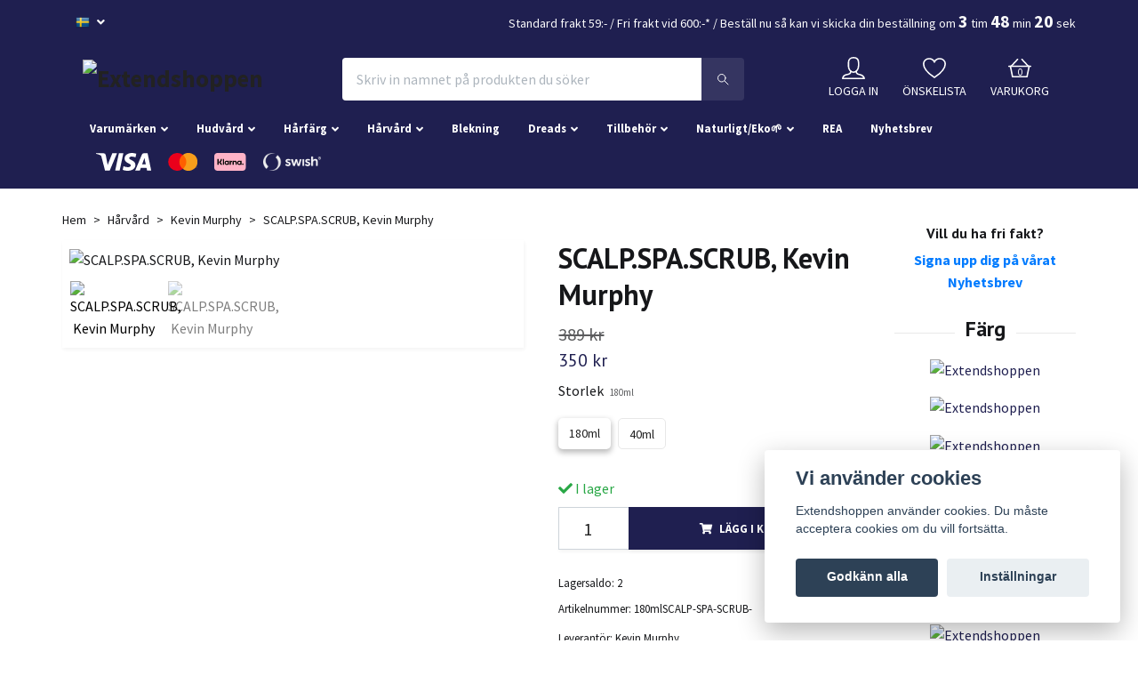

--- FILE ---
content_type: text/html; charset=utf-8
request_url: https://extendshoppen.se/harvard/kevin-murphy/scalpspascrub
body_size: 36166
content:
<!DOCTYPE html>
<html class="no-javascript" lang="sv">
<head><script>var fbPixelEventId = Math.floor(Math.random() * 9000000000) + 1000000000;</script>
<link rel="alternate" href="https://extendshoppen.se/harvard/kevin-murphy/scalpspascrub" hreflang="sv" />
<link rel="alternate" href="https://extendshoppen.se/en/harvard/kevin-murphy/scalpspascrub" hreflang="en" />
<meta property="ix:host" content="cdn.quickbutik.com/images"><meta http-equiv="Content-Type" content="text/html; charset=utf-8">
<title>SCALP.SPA.SCRUB, Kevin Murphy - Extendshoppen</title>
<meta name="author" content="Quickbutik">
<meta name="description" content="Denna unika peelande skrubb är utformad för att försiktigt skrubba bort orenheter från hårbotten och hårsäckar och skapa en grund för optimal hårbottenhälsa och">
<meta property="og:description" content="Denna unika peelande skrubb är utformad för att försiktigt skrubba bort orenheter från hårbotten och hårsäckar och skapa en grund för optimal hårbottenhälsa och">
<meta property="og:title" content="SCALP.SPA.SCRUB, Kevin Murphy - Extendshoppen">
<meta property="og:url" content="https://extendshoppen.se/harvard/kevin-murphy/scalpspascrub">
<meta property="og:site_name" content="Extendshoppen">
<meta property="og:type" content="website">
<meta property="og:image" content="https://cdn.quickbutik.com/images/8663q/products/602257317e2a8.jpeg">
<meta property="twitter:card" content="summary">
<meta property="twitter:title" content="Extendshoppen">
<meta property="twitter:description" content="Denna unika peelande skrubb är utformad för att försiktigt skrubba bort orenheter från hårbotten och hårsäckar och skapa en grund för optimal hårbottenhälsa och">
<meta property="twitter:image" content="https://cdn.quickbutik.com/images/8663q/products/602257317e2a8.jpeg">
<meta name="viewport" content="width=device-width, initial-scale=1, maximum-scale=1">
<script>document.documentElement.classList.remove('no-javascript');</script><!-- Vendor Assets --><link rel="stylesheet" href="https://use.fontawesome.com/releases/v5.10.0/css/all.css">
<link href="https://storage.quickbutik.com/stores/8663q/templates/orion-81/css/assets.min.css?59441" rel="stylesheet">
<!-- Theme Stylesheet --><link href="https://storage.quickbutik.com/stores/8663q/templates/orion-81/css/theme-main.css?59441" rel="stylesheet">
<link href="https://storage.quickbutik.com/stores/8663q/templates/orion-81/css/theme-sub.css?59441" rel="stylesheet">
<link href="https://storage.quickbutik.com/stores/8663q/templates/orion-81/css/custom.css?59441" rel="stylesheet">
<!-- Google Fonts --><link href="//fonts.googleapis.com/css?family=Source+Sans+Pro:400,700%7CPT+Sans:400,700" rel="stylesheet" type="text/css"  media="all" /><!-- Favicon--><link rel="icon" type="image/png" href="https://cdn.quickbutik.com/images/8663q/templates/orion-81/assets/favicon.png?s=59441&auto=format">
<link rel="canonical" href="https://extendshoppen.se/harvard/kevin-murphy/scalpspascrub">
<!-- Tweaks for older IEs--><!--[if lt IE 9]>
      <script src="https://oss.maxcdn.com/html5shiv/3.7.3/html5shiv.min.js"></script>
      <script src="https://oss.maxcdn.com/respond/1.4.2/respond.min.js"></script
    ><![endif]-->	<!-- Google Tag Manager -->
<script>(function(w,d,s,l,i){w[l]=w[l]||[];w[l].push({'gtm.start':
new Date().getTime(),event:'gtm.js'});var f=d.getElementsByTagName(s)[0],
j=d.createElement(s),dl=l!='dataLayer'?'&l='+l:'';j.async=true;j.src=
'https://www.googletagmanager.com/gtm.js?id='+i+dl;f.parentNode.insertBefore(j,f);
})(window,document,'script','dataLayer','GTM-MF3Q9P9Q');</script>
<!-- End Google Tag Manager -->

<meta name="google-site-verification" content="7Cl7Z2MJjGWcAd7DyFRMiUEo9OeVUFK9WGisEdcU1ws" /> 
<meta name="trustpilot-one-time-domain-verification-id" content="0992162b-b125-4080-a5bc-a5383d14fb83"/>


<!-- TrustBox script -->
<script type="text/javascript" src="//widget.trustpilot.com/bootstrap/v5/tp.widget.bootstrap.min.js" async></script>
<!-- End TrustBox script -->

<meta name="facebook-domain-verification" content="jod1b9arhcbz4vtgkarsu2761zziya" />

<!-- Global site tag (gtag.js) - Google Ads: 771519457 -->
<script async src="https://www.googletagmanager.com/gtag/js?id=AW-771519457"> gtag('config', 'AW-771519457');</script>

<script>
  window.dataLayer = window.dataLayer || [];
  function gtag(){dataLayer.push(arguments);}
  gtag('js', new Date());

  gtag('config', 'AW-771519457');
</script>


<!-- Facebook Pixel Code -->
<script>
!function(f,b,e,v,n,t,s)
{if(f.fbq)return;n=f.fbq=function(){n.callMethod?
n.callMethod.apply(n,arguments):n.queue.push(arguments)};
if(!f._fbq)f._fbq=n;n.push=n;n.loaded=!0;n.version='2.0';
n.queue=[];t=b.createElement(e);t.async=!0;
t.src=v;s=b.getElementsByTagName(e)[0];
s.parentNode.insertBefore(t,s)}(window,document,'script',
'https://connect.facebook.net/en_US/fbevents.js');
 fbq('init', '634028923955717'); 
fbq('track', 'PageView');
</script>
<noscript>
 <img height="1" width="1" 
src="https://www.facebook.com/tr?id=634028923955717&ev=PageView
&noscript=1"/>
</noscript>
<!-- End Facebook Pixel Code -->


<!-- Snap Pixel Code -->
<script type='text/javascript'>
(function(e,t,n){if(e.snaptr)return;var a=e.snaptr=function()
{a.handleRequest?a.handleRequest.apply(a,arguments):a.queue.push(arguments)};
a.queue=[];var s='script';r=t.createElement(s);r.async=!0;
r.src=n;var u=t.getElementsByTagName(s)[0];
u.parentNode.insertBefore(r,u);})(window,document,
'https://sc-static.net/scevent.min.js');

snaptr('init', '392f0a2d-89b8-4746-856b-dc6f9cd10c24', {});

snaptr('track', 'PAGE_VIEW');

</script>
<!-- End Snap Pixel Code -->

<style>.hide { display: none; }</style>
<script type="text/javascript" defer>document.addEventListener('DOMContentLoaded', () => {
    document.body.setAttribute('data-qb-page', 'product');
});</script><script src="/assets/shopassets/cookieconsent/cookieconsent.js?v=230"></script>
<style>
    html.force--consent,
    html.force--consent body{
        height: auto!important;
        width: 100vw!important;
    }
</style>

    <script type="text/javascript">
    var qb_cookieconsent = initCookieConsent();
    var qb_cookieconsent_blocks = [{"title":"Vi anv\u00e4nder cookies","description":"Extendshoppen anv\u00e4nder cookies. Du m\u00e5ste acceptera cookies om du vill forts\u00e4tta."},{"title":"N\u00f6dv\u00e4ndiga cookies *","description":"Dessa cookies \u00e4r n\u00f6dv\u00e4ndiga f\u00f6r att butiken ska fungera korrekt och g\u00e5r inte att st\u00e4nga av utan att beh\u00f6va l\u00e4mna denna webbplats. De anv\u00e4nds f\u00f6r att funktionalitet som t.ex. varukorg, skapa ett konto och annat ska fungera korrekt.","toggle":{"value":"basic","enabled":true,"readonly":true}},{"title":"Statistik och prestanda","description":"Dessa cookies g\u00f6r att vi kan r\u00e4kna bes\u00f6k och trafik och d\u00e4rmed ta reda p\u00e5 saker som vilka sidor som \u00e4r mest popul\u00e4ra och hur bes\u00f6karna r\u00f6r sig p\u00e5 v\u00e5r webbplats. All information som samlas in genom dessa cookies \u00e4r sammanst\u00e4lld, vilket inneb\u00e4r att den \u00e4r anonym. Om du inte till\u00e5ter dessa cookies kan vi inte ge dig en lika skr\u00e4ddarsydd upplevelse.","toggle":{"value":"analytics","enabled":false,"readonly":false},"cookie_table":[{"col1":"_ga","col2":"google.com","col3":"2 years","col4":"Google Analytics"},{"col1":"_gat","col2":"google.com","col3":"1 minute","col4":"Google Analytics"},{"col1":"_gid","col2":"google.com","col3":"1 day","col4":"Google Analytics"}]},{"title":"Marknadsf\u00f6ring","description":"Dessa cookies st\u00e4lls in via v\u00e5r webbplats av v\u00e5ra annonseringspartner f\u00f6r att skapa en profil f\u00f6r dina intressen och visa relevanta annonser p\u00e5 andra webbplatser. De lagrar inte direkt personlig information men kan identifiera din webbl\u00e4sare och internetenhet. Om du inte till\u00e5ter dessa cookies kommer du att uppleva mindre riktad reklam.","toggle":{"value":"marketing","enabled":false,"readonly":false}}];
</script>
    <!-- Google Analytics 4 -->
    <script async src="https://www.googletagmanager.com/gtag/js?id=G-1SF07HZKS7"></script>
    <script>
        window.dataLayer = window.dataLayer || [];
        function gtag(){dataLayer.push(arguments);}

        gtag('consent', 'default', {
            'analytics_storage': 'denied',
            'ad_storage': 'denied',
            'ad_user_data': 'denied',
            'ad_personalization': 'denied',
            'wait_for_update': 500,
        });

        const getConsentForCategory = (category) => (typeof qb_cookieconsent == 'undefined' || qb_cookieconsent.allowedCategory(category)) ? 'granted' : 'denied';

        if (typeof qb_cookieconsent == 'undefined' || qb_cookieconsent.allowedCategory('analytics') || qb_cookieconsent.allowedCategory('marketing')) {
            const analyticsConsent = getConsentForCategory('analytics');
            const marketingConsent = getConsentForCategory('marketing');

            gtag('consent', 'update', {
                'analytics_storage': analyticsConsent,
                'ad_storage': marketingConsent,
                'ad_user_data': marketingConsent,
                'ad_personalization': marketingConsent,
            });
        }

        // Handle consent updates for GA4
        document.addEventListener('QB_CookieConsentAccepted', function(event) {
            const cookie = qbGetEvent(event).cookie;
            const getConsentLevel = (level) => (cookie && cookie.level && cookie.level.includes(level)) ? 'granted' : 'denied';

            gtag('consent', 'update', {
                'analytics_storage': getConsentLevel('analytics'),
                'ad_storage': getConsentLevel('marketing'),
                'ad_user_data': getConsentLevel('marketing'),
                'ad_personalization': getConsentLevel('marketing'),
            });
        });

        gtag('js', new Date());
        gtag('config', 'G-1SF07HZKS7', { 'allow_enhanced_conversions' : true } );
gtag('config', 'AW-771519457', { 'allow_enhanced_conversions' : true } );
gtag('event', 'page_view', JSON.parse('{"ecomm_pagetype":"product","ecomm_prodid":"484","ecomm_totalvalue":350.1,"currency":"SEK","send_to":"AW-771519457"}'));
gtag('event', 'view_item', JSON.parse('{"currency":"SEK","value":"350.10","items":[{"item_name":"SCALP.SPA.SCRUB, Kevin Murphy","item_id":"484","price":"350.10","item_category":"Kevin Murphy","item_variant":"180ml","quantity":"1","description":"<p>Denna unika peelande skrubb &auml;r utformad f&ouml;r att f&ouml;rsiktigt skrubba bort orenheter fr&aring;n h&aring;rbotten och h&aring;rs&auml;ckar och skapa en grund f&ouml;r optimal h&aring;rbottenh&auml;lsa och h&aring;rv&auml;xt. Kan anv&auml;ndas f&ouml;r alla h&aring;rtyper, &auml;ven f&auml;rgat h&aring;r.<\/p><h3>Anvisningar<\/h3><p>Applicera SCALP.SPA SCRUB p&aring; v&aring;tt h&aring;r och massera h&aring;rbotten och r&ouml;tter i cirkelformade r&ouml;relser med fingertopparna. Sk&ouml;lj och f&ouml;lj upp med SCALP.SPA WASH. Anv&auml;nd sedan &ouml;nskad WASH, RINSE eller MASQUE, styla enligt &ouml;nskem&aring;l.<\/p><ul><li>Mild reng&ouml;ring<\/li><li>Avl&auml;gsnar orenheter fr&aring;n h&aring;rbotten<\/li><li>Peelar<\/li><li>Lindrar en irriterad h&aring;rbotten<\/li><li>Balanserar h&aring;rbotten<\/li><\/ul>","image_url":"https%3A%2F%2Fcdn.quickbutik.com%2Fimages%2F8663q%2Fproducts%2F602257317e2a8.jpeg"}]}'));

        const gaClientIdPromise = new Promise(resolve => {
            gtag('get', 'G-1SF07HZKS7', 'client_id', resolve);
        });
        const gaSessionIdPromise = new Promise(resolve => {
            gtag('get', 'G-1SF07HZKS7', 'session_id', resolve);
        });

        Promise.all([gaClientIdPromise, gaSessionIdPromise]).then(([gaClientId, gaSessionId]) => {
            var checkoutButton = document.querySelector("a[href='/cart/index']");
            if (checkoutButton) {
                checkoutButton.onclick = function() {
                    var query = new URLSearchParams({
                        ...(typeof qb_cookieconsent == 'undefined' || qb_cookieconsent.allowedCategory('analytics') ? {
                            gaClientId,
                            gaSessionId,
                        } : {}),
                        consentCategories: [
                            ...(typeof qb_cookieconsent == 'undefined' || qb_cookieconsent.allowedCategory('analytics')) ? ['analytics'] : [],
                            ...(typeof qb_cookieconsent == 'undefined' || qb_cookieconsent.allowedCategory('marketing')) ? ['marketing'] : [],
                        ],
                    });
                    this.setAttribute("href", "/cart/index?" + query.toString());
                };
            }
        });
    </script>
    <!-- End Google Analytics 4 --></head>
<body>
    <header class="header">
<!-- Section: Top Bar-->
<div class="top-bar  text-sm">
  <div class="container py-2">
    <div class="row align-items-center">
      <div class="col-12 col-lg-auto px-0">

        <ul class="mb-0  d-flex text-center text-sm-left justify-content-center justify-content-lg-start list-unstyled">

          
          <!-- Component: Language Dropdown-->
          <li class="list-inline-item col-auto">
            <div class="dropdown">
              <a id="langsDropdown" href="#" data-toggle="dropdown" data-display="static" aria-haspopup="true"
                aria-expanded="false" class="dropdown-toggle topbar-link">
                <img class="svg-icon navbar-icon w-auto" src="/assets/shopassets/flags/24/sv.png" alt="Svenska" />
              </a>

              <div aria-labelledby="langsDropdown" class="dropdown-menu dropdown-menu-left">
                <a href="https://extendshoppen.se/harvard/kevin-murphy/scalpspascrub" class="dropdown-item">
                  <img class="svg-icon navbar-icon w-auto" src="/assets/shopassets/flags/24/sv.png"
                    alt="sv Flag" />
                  Svenska
                </a>
                <a href="https://extendshoppen.se/en/harvard/kevin-murphy/scalpspascrub" class="dropdown-item">
                  <img class="svg-icon navbar-icon w-auto" src="/assets/shopassets/flags/24/en.png"
                    alt="en Flag" />
                  English
                </a>
              </div>

            </div>
          </li>

          <!-- Component: Tax Dropdown-->


          <!-- Currency Dropdown-->

        </ul>

      </div>

      <!-- Component: Top information -->
      <div class="mt-2 mt-lg-0 col-12 col-lg  text-center text-lg-right px-0">
        <span>Standard frakt 59:- / <a href="https://extendshoppen.se/sidor/terms-and-conditions" target="_blank" style="color:white">Fri frakt vid 600:-*</a>  / Beställ nu så kan vi skicka din beställning<div class="deliveryContainer"><div style="width:135px; display:inline-block;"><div></div></span>
      </div>

    </div>
  </div>
</div>
<!-- /Section: Top Bar -->

<!-- Section: Main Header -->
<nav class="navbar-expand-lg navbar-light py-0 ">
  <div class="container">
    <div class="row">
      <div class="navbar col-12 px-lg-0 pb-0">
        <div class="list-inline-item order-0 d-lg-none col-auto p-0">
          <a href="#" data-toggle="modal" data-target="#sidebarLeft" class="text-hover-primary">
            <svg class="svg-icon mainmenu-icon menu-textcolor">
              <use xlink:href="#menu-hamburger-1"></use>
            </svg>
          </a>
        </div>
          <a href="https://extendshoppen.se" title="Extendshoppen"
            class="navbar-brand order-1 order-lg-1 text-center text-md-left col-auto p-0">
            
            <img alt="Extendshoppen" class="img-fluid img-logo p-2"
              src="https://cdn.quickbutik.com/images/8663q/templates/orion-81/assets/logo.png?s=59441&auto=format">
          </a>
        <form action="/shop/search" method="get"
          class="d-lg-flex order-lg-3 d-none my-lg-0 flex-grow-1 top-searchbar text-center col-auto px-4">
          <div class="search-wrapper border-0 input-group">
            <input type="text" name="s" placeholder="Skriv in namnet på produkten du söker" aria-label="Search"
              aria-describedby="button-search-desktop" class="form-control pl-3 border-0 header-searchbar" />
            <div class="input-group-append bg-white ml-0 header-searchbuttonwrapper">
              <button id="button-search-desktop" type="submit" class="btn py-0 btn-underlined border-0 header-searchbutton">
                <svg class="svg-icon navbar-icon header-searchicon">
                  <use xlink:href="#search-1"></use>
                </svg>
              </button>
            </div>
          </div>
        </form>
        
              
        <ul class="list-inline order-2 order-lg-4 mb-0 text-right col-auto">
          <li class="list-inline-item mr-4 d-lg-inline-block d-none">
            <a href="/customer/login" class="text-hover-primary p-0 align-items-center">
                <div class="text-center">
                  <svg class="svg-icon mainmenu-icon menu-textcolor">
                    <use xlink:href="#avatar-1"></use>
                  </svg>
                </div>
              <span
                class="color-text-base menu-textcolor">LOGGA IN</span>
            </a>
          </li>
          
          <li class="list-inline-item mr-4 d-lg-inline-block d-none">
            <a href="/shop/wishlist" class="text-hover-primary position-relative align-items-center">
                <div class="text-center">
                  <svg class="svg-icon mainmenu-icon menu-textcolor">
                    <use xlink:href="#heart-1"></use>
                  </svg>
              </div>
              <div class="color-text-base menu-textcolor">ÖNSKELISTA</div>
            </a>
          </li>

          <li class="list-inline-item">
            <a href="#" data-toggle="modal" data-target="#sidebarCart"
              class="position-relative text-hover-primary align-items-center qs-cart-view">
              <div class="text-center position-relative">
                  <div class="navbar-icon-badge icon-count primary-bg basket-count-items menu-textcolor">0</div>
                  <svg class="svg-icon mainmenu-icon menu-textcolor">
                    <use xlink:href="#shopping-basket-1"></use>
                  </svg>
              </div>
              <span class="d-none d-sm-inline color-text-base menu-textcolor">VARUKORG</span>
            </a>
          </li>
        </ul>
      </div>
    </div>
  </div>

<div class="container pt-2">
  <div class="row justify-content-between navbar-bg px-0 mainmenu_font_size">
    <ul class="col-auto navbar-nav d-none d-lg-flex mt-lg-0 flex-wrap px-0">
      <li class="nav-item has-dropdown on-hover">
        <a href="/varumarken" aria-haspopup="true" aria-expanded="false" class="nav-link dropdown-toggle">Varumärken</a>

        <ul class="dropdown-menu dropdown-menu-first">



          <li><a class="dropdown-item " href="/harvard/b3">B3 - Återuppbyggande</a></li>



          <li><a class="dropdown-item " href="/harvard/celeb-luxury">Celeb Luxury - Färgande Schampon och Balsam</a></li>



          <li><a class="dropdown-item " href="/harfarg/danger-jones">Danger Jones - Extremfärg</a></li>



          <li><a class="dropdown-item " href="/harvard/epres">Epres -Återuppbyggande</a></li>



          <li><a class="dropdown-item " href="/extend">Extend - Våra egna varor</a></li>



          <li><a class="dropdown-item " href="/evo/fab-pro">Fab Pro - Färgande Balsam</a></li>



          <li><a class="dropdown-item " href="/harvard/glowwa">Glowwa</a></li>



          <li><a class="dropdown-item " href="/harvard/goddess">Goddess - Biotech Blowout</a></li>



          <li><a class="dropdown-item " href="/holistic-pure-quintessence">Holistic Pure Quintessence - Svenskt ekologiskt</a></li>



          <li><a class="dropdown-item " href="/harvard/kevin-murphy">Kevin Murphy - Skincare for your hair</a></li>



          <li><a class="dropdown-item " href="/harvard/k18">K18 - Återuppbyggande</a></li>



          <li><a class="dropdown-item " href="/harvard/malibu-c">Malibu C - Utrensande produkter</a></li>



          <li><a class="dropdown-item " href="/harfarg/manic-panic">Manic Panic - Extremfärg</a></li>



          <li><a class="dropdown-item " href="/harfarg/naturigin">Naturigin - Vegansk hårfärg med ekologiska ingredienser</a></li>



          <li><a class="dropdown-item " href="/harvard/olaplex">Olaplex - Återuppbyggande</a></li>



          <li><a class="dropdown-item " href="/harvard/oway">Oway - Ekologisk, Biodynamisk hårvård</a></li>



          <li><a class="dropdown-item " href="/harfarg/pop-xg-paul-mitchell">POP XG - Extremfärg</a></li>



          <li><a class="dropdown-item " href="/harvard/raw-roots">Raw Roots - Organic Dreadcare</a></li>



          <li><a class="dropdown-item " href="/harvard/simply-organic">Simply Organic - Ekologisk Budget</a></li>



          <li><a class="dropdown-item " href="/harfarg/staino">Staino - Extremfärg</a></li>



          <li><a class="dropdown-item " href="/hudvard/vagheggi">Vagheggi - Professionell hudvård från växtriket</a></li>



          <li><a class="dropdown-item " href="/harfarg/wella-color-touch">Wella Color Touch - Oxidationsfärg</a></li>


        </ul>
      </li>
      <li class="nav-item has-dropdown on-hover">
        <a href="/hudvard" aria-haspopup="true" aria-expanded="false" class="nav-link dropdown-toggle">Hudvård</a>

        <ul class="dropdown-menu dropdown-menu-first">



          <li><a class="dropdown-item " href="/harvard/kevin-murphy/kevin-murphy-hudvard">Kevin Murphy Hudvård</a></li>



          <li><a class="dropdown-item " href="/harvard/olaplex/olaplex-hudvard">Olaplex Hudvård</a></li>



          <li><a class="dropdown-item " href="/harvard/oway/oway-hudvard">Oway Hudvård</a></li>



          <li><a class="dropdown-item " href="/holistic-pure-quintessence/pure-hudvard">Pure Hudvård</a></li>



          <li class="nav-item has-dropdown dropdown-submenu on-hover position-relative">
            <a href="/hudvard/vagheggi/vagheggi-hudvard" aria-haspopup="true" aria-expanded="false" class="dropdown-item dropdown-toggle">Vagheggi Hudvård</a>

            <ul aria-labelledby="categoryDropdown351"
              class="dropdown-menu dropdown-menu-alignright">
              

    
              <li><a class="dropdown-item " href="/hudvard/vagheggi/balance">Balance - Acne och Obalanserad Hud</a></li>





              

    
              <li><a class="dropdown-item " href="/hudvard/vagheggi/bright">Bright Formula - Uppljusande och Utjämnande</a></li>





              

    
              <li><a class="dropdown-item " href="/hudvard/vagheggi/delay-infinity">Delay Infinity - Anti Age</a></li>





              

    
              <li><a class="dropdown-item " href="/hudvard/vagheggi/emozioni-plus">Emozioni Plus - Känslig Hud</a></li>





              

    
              <li><a class="dropdown-item " href="/hudvard/vagheggi/lime">Lime - Skyddande och Lystergivande</a></li>





              

    
              <li><a class="dropdown-item " href="/hudvard/vagheggi/oligomineralss">Oligominerals - Mineraldroppar</a></li>





              

    
              <li><a class="dropdown-item " href="/hudvard/vagheggi/rehydra">Rehydra - Djupt Återfuktande</a></li>





              

    
              <li><a class="dropdown-item " href="/hudvard/vagheggi/summer-paradise">Summer Paradise - Solprodukter</a></li>





            </ul>
          </li>




          <li class="nav-item has-dropdown dropdown-submenu on-hover position-relative">
            <a href="/hudvard/vagheggi/vagheggi-makeup" aria-haspopup="true" aria-expanded="false" class="dropdown-item dropdown-toggle">Vagheggi Makeup</a>

            <ul aria-labelledby="categoryDropdown352"
              class="dropdown-menu dropdown-menu-alignright">
              

    
              <li><a class="dropdown-item " href="/hudvard/vagheggi/96-make-up">Make up</a></li>





            </ul>
          </li>




          <li><a class="dropdown-item " href="/harvard/produktegenskap/kropp">Kropp</a></li>


        </ul>
      </li>
      <li class="nav-item has-dropdown on-hover">
        <a href="/harfarg" aria-haspopup="true" aria-expanded="false" class="nav-link dropdown-toggle">Hårfärg</a>

        <ul class="dropdown-menu dropdown-menu-first">



          <li><a class="dropdown-item " href="https://extendshoppen.se/harfarg?filter_4084=39592">ALLA Extremfärger</a></li>



          <li class="nav-item has-dropdown dropdown-submenu on-hover position-relative">
            <a href="/harfarg" aria-haspopup="true" aria-expanded="false" class="dropdown-item dropdown-toggle">Alla hårfärger sorterat efter märke</a>

            <ul aria-labelledby="categoryDropdown263"
              class="dropdown-menu dropdown-menu-alignright">
              

    
              <li><a class="dropdown-item " href="/harvard/celeb-luxury">Celeb Luxury - Färgade schampon och balsam</a></li>





              

    
              <li><a class="dropdown-item " href="/harfarg/danger-jones">Danger Jones</a></li>





              

    
              <li><a class="dropdown-item " href="/evo/fab-pro">Fab Pro - Färgade balsam</a></li>





              


              <li class="nav-item has-dropdown dropdown-submenu on-hover position-relative">
                <a href="/harfarg/manic-panic" aria-haspopup="true" aria-expanded="false" class="dropdown-item dropdown-toggle">Manic Panic - Extremfärg</a>
    
                <ul aria-labelledby="categoryDropdown92"
                  class="dropdown-menu dropdown-menu-alignright">
                  
 
        
                  <li><a class="dropdown-item " href="/harfarg/manic-panic/manic-panic-amplified">Manic Panic Amplified</a></li>
    
    
                  
                  
 

                  <li class="nav-item has-dropdown dropdown-submenu on-hover position-relative">
                   <a href="/harfarg/manic-panic/manic-panic-classic-high-voltage" aria-haspopup="true" aria-expanded="false" class="dropdown-item dropdown-toggle">Manic Panic Classic High Voltage</a>
        
                    <ul aria-labelledby="categoryDropdown101"
                      class="dropdown-menu dropdown-menu-alignright">
                      <li><a href="/harfarg/manic-panic/manic-panic-classic-high-voltage/classic-xl-237ml" class=" dropdown-item">Classic XL 237ml</a></li>
        
                    </ul>
                  </li>
        
    
    
                  
                  
 
        
                  <li><a class="dropdown-item " href="/harfarg/manic-panic/manic-panic-professional">Manic Panic Professional</a></li>
    
    
                  
                  
 
        
                  <li><a class="dropdown-item " href="/harfarg/manic-panic/manic-panic-schampo-och-balsam">Manic Panic Schampo och Balsam</a></li>
    
    
                  
                  
 
        
                  <li><a class="dropdown-item " href="/harfarg/manic-panic/amplified-color-spray">Amplified Color Spray</a></li>
    
    
                  
                  
 
        
                  <li><a class="dropdown-item " href="/harfarg/manic-panic/love-color-balsam">Love Color Balsam</a></li>
    
    
                  
                </ul>
              </li>
    





              

    
              <li><a class="dropdown-item " href="/harfarg/naturigin">Naturigin - Vegansk hårfärg med ekologiska ingredienser</a></li>





              

    
              <li><a class="dropdown-item " href="/harfarg/pop-xg-paul-mitchell">POP XG .Paul Mitchell - Extremfärg</a></li>





              

    
              <li><a class="dropdown-item " href="/harfarg/staino">Staino - Extremfärg</a></li>





            </ul>
          </li>




          <li><a class="dropdown-item " href="/harfarg/67-alla-extremfarger/blaa">Blåa</a></li>



          <li><a class="dropdown-item " href="/harfarg/67-alla-extremfarger/grona">Gröna</a></li>



          <li><a class="dropdown-item " href="/harfarg/67-alla-extremfarger/gula">Gula</a></li>



          <li><a class="dropdown-item " href="/harfarg/67-alla-extremfarger/lila">Lila</a></li>



          <li><a class="dropdown-item " href="/harfarg/67-alla-extremfarger/orange">Orange</a></li>



          <li><a class="dropdown-item " href="/harfarg/67-alla-extremfarger/rosa">Rosa</a></li>



          <li><a class="dropdown-item " href="/harfarg/67-alla-extremfarger/roda">Röda</a></li>



          <li><a class="dropdown-item " href="/harfarg/67-alla-extremfarger/silver">Silver / Grå</a></li>



          <li><a class="dropdown-item " href="/harfarg/alla-extremfarger/svart">Svart</a></li>



          <li><a class="dropdown-item " href="/harfarg/67-alla-extremfarger/turkos">Turkos</a></li>



          <li><a class="dropdown-item " href="/harfarg/67-alla-extremfarger/uv-reflektiv">UV-Reflektiv</a></li>



          <li><a class="dropdown-item " href="/harfarg/fargschampo">Färgade schampon</a></li>



          <li><a class="dropdown-item " href="/harfarg/fargbalsam">Färgade balsam</a></li>



          <li><a class="dropdown-item " href="/harfarg/tillfallig-farg">Tillfällig färg</a></li>



          <li><a class="dropdown-item " href="/harfarg/wella-color-touch">Wella Color Touch - Oxidationsfärg</a></li>


        </ul>
      </li>
      <li class="nav-item has-dropdown on-hover">
        <a href="/harvard" aria-haspopup="true" aria-expanded="false" class="nav-link dropdown-toggle">Hårvård</a>

        <ul class="dropdown-menu dropdown-menu-first">



          <li class="nav-item has-dropdown dropdown-submenu on-hover position-relative">
            <a href="/harvard/harvard-sorterat-efter-marke" aria-haspopup="true" aria-expanded="false" class="dropdown-item dropdown-toggle">Hårvård sorterat efter märke</a>

            <ul aria-labelledby="categoryDropdown245"
              class="dropdown-menu dropdown-menu-alignright">
              

    
              <li><a class="dropdown-item " href="/holistic-pure-quintessence/harvard-holistic-pure-quintessence">Holistic Pure Quintessence - Stockholmbaserad Ekologisk hårvård</a></li>





              


              <li class="nav-item has-dropdown dropdown-submenu on-hover position-relative">
                <a href="/harvard/kevin-murphy" aria-haspopup="true" aria-expanded="false" class="dropdown-item dropdown-toggle">Kevin Murphy - Hårvård med miljötänk</a>
    
                <ul aria-labelledby="categoryDropdown124"
                  class="dropdown-menu dropdown-menu-alignright">
                  
 
        
                  <li><a class="dropdown-item " href="/harvard/kevin-murphy">Alla produkter från Kevin Murphy</a></li>
    
    
                  
                  
 
        
                  <li><a class="dropdown-item " href="/harvard/kevin-murphy/stylecontrol">Style/Control</a></li>
    
    
                  
                  
 
        
                  <li><a class="dropdown-item " href="/harvard/kevin-murphy/repair">Repair</a></li>
    
    
                  
                  
 
        
                  <li><a class="dropdown-item " href="/harvard/kevin-murphy/volume">Volume</a></li>
    
    
                  
                  
 
        
                  <li><a class="dropdown-item " href="/harvard/kevin-murphy/smooth">Smooth</a></li>
    
    
                  
                  
 
        
                  <li><a class="dropdown-item " href="/harvard/kevin-murphy/detox">Detox</a></li>
    
    
                  
                  
 
        
                  <li><a class="dropdown-item " href="/harvard/kevin-murphy/protect">Protect</a></li>
    
    
                  
                  
 
        
                  <li><a class="dropdown-item " href="/harvard/kevin-murphy/rejuvenate">Rejuvenate</a></li>
    
    
                  
                  
 
        
                  <li><a class="dropdown-item " href="/harvard/kevin-murphy/colour-care">Colour Care</a></li>
    
    
                  
                  
 
        
                  <li><a class="dropdown-item " href="/harvard/kevin-murphy/blowdry">Blowdry</a></li>
    
    
                  
                  
 
        
                  <li><a class="dropdown-item " href="/harvard/kevin-murphy/hydrate">Hydrate</a></li>
    
    
                  
                  
 
        
                  <li><a class="dropdown-item " href="/harvard/kevin-murphy/curl">Curl</a></li>
    
    
                  
                  
 
        
                  <li><a class="dropdown-item " href="/harvard/kevin-murphy/thickening">Thickening</a></li>
    
    
                  
                  
 
        
                  <li><a class="dropdown-item " href="/harvard/kevin-murphy/texture">Texture</a></li>
    
    
                  
                  
 
        
                  <li><a class="dropdown-item " href="/harvard/kevin-murphy/blonde">Blonde</a></li>
    
    
                  
                </ul>
              </li>
    





              


              <li class="nav-item has-dropdown dropdown-submenu on-hover position-relative">
                <a href="/harvard/malibu-c" aria-haspopup="true" aria-expanded="false" class="dropdown-item dropdown-toggle">Malibu C - Utrensande </a>
    
                <ul aria-labelledby="categoryDropdown190"
                  class="dropdown-menu dropdown-menu-alignright">
                  
 
        
                  <li><a class="dropdown-item " href="/harvard/malibu-c/sachetter">Sachetter</a></li>
    
    
                  
                  
 
        
                  <li><a class="dropdown-item " href="/harvard/malibu-c">Alla Malibu C produkter</a></li>
    
    
                  
                  
 
        
                  <li><a class="dropdown-item " href="/harvard/malibu-c/scalp-therapy">Scalp Therapy</a></li>
    
    
                  
                  
 
        
                  <li><a class="dropdown-item " href="/harvard/malibu-c/blondes">Blondes</a></li>
    
    
                  
                  
 
        
                  <li><a class="dropdown-item " href="/harvard/malibu-c/hard-water">Hard Water</a></li>
    
    
                  
                </ul>
              </li>
    





              

    
              <li><a class="dropdown-item " href="/harvard/k18">K18 - Återuppbyggande</a></li>





              

    
              <li><a class="dropdown-item " href="/harvard/b3">B3 - Reparerande</a></li>





              

    
              <li><a class="dropdown-item " href="/harvard/olaplex">Olaplex - Återuppbyggande</a></li>





              


              <li class="nav-item has-dropdown dropdown-submenu on-hover position-relative">
                <a href="/harvard/oway" aria-haspopup="true" aria-expanded="false" class="dropdown-item dropdown-toggle">Oway - Ekologiskt, Biodynamisk hårvård</a>
    
                <ul aria-labelledby="categoryDropdown122"
                  class="dropdown-menu dropdown-menu-alignright">
                  
 
        
                  <li><a class="dropdown-item " href="/harvard/oway/oway-hudvard">Oway Hudvård</a></li>
    
    
                  
                  
 
        
                  <li><a class="dropdown-item " href="/harvard/oway/be-curly">Be Curly för lockar</a></li>
    
    
                  
                  
 
        
                  <li><a class="dropdown-item " href="/harvard/oway/purifying">Purifying motverkar mjäll</a></li>
    
    
                  
                  
 
        
                  <li><a class="dropdown-item " href="/harvard/oway/rebalancing">Rebalancing mot fett &amp; svett</a></li>
    
    
                  
                  
 
        
                  <li><a class="dropdown-item " href="/harvard/oway/rebuilding">Rebuilding lagar &amp; stärker hår</a></li>
    
    
                  
                  
 
        
                  <li><a class="dropdown-item " href="/harvard/oway/silk-n-glow">Silk &#039;n Glow gör håret mjukt</a></li>
    
    
                  
                  
 
        
                  <li><a class="dropdown-item " href="/harvard/oway/52-smooth">Smooth + gör hårstrået slätare</a></li>
    
    
                  
                  
 
        
                  <li><a class="dropdown-item " href="/harvard/oway/soothing">Soothing lugnar hårbotten</a></li>
    
    
                  
                  
 
        
                  <li><a class="dropdown-item " href="/harvard/oway/oway-styling">Styling</a></li>
    
    
                  
                  
 
        
                  <li><a class="dropdown-item " href="/harvard/oway/sunway">SunWay solskydd och eftervård</a></li>
    
    
                  
                  
 
        
                  <li><a class="dropdown-item " href="/harvard/oway/x-volume">X Volume förtjockar &amp; fyller ut</a></li>
    
    
                  
                  
 
        
                  <li><a class="dropdown-item " href="/harvard/oway/color-up">Color Up färgbevarande</a></li>
    
    
                  
                  
 
        
                  <li><a class="dropdown-item " href="/harvard/oway/daily-act">Daily Act hårtvätt ofta</a></li>
    
    
                  
                  
 
        
                  <li><a class="dropdown-item " href="/harvard/oway/hair-loss">Hair Loss motverkar håravfall</a></li>
    
    
                  
                  
 
        
                  <li><a class="dropdown-item " href="/harvard/oway/men-unisex">Men/ Unisex för alla</a></li>
    
    
                  
                  
 
        
                  <li><a class="dropdown-item " href="/harvard/oway/moisturizing">Moisturizing fuktbomb</a></li>
    
    
                  
                  
 
        
                  <li><a class="dropdown-item " href="/harvard/oway/plant-and-mineral">Plant and Mineral torrschampo</a></li>
    
    
                  
                </ul>
              </li>
    





              

    
              <li><a class="dropdown-item " href="/harvard/raw-roots">Raw Roots - Organic dreadcare</a></li>





              

    
              <li><a class="dropdown-item " href="/harvard/simply-organic">Simply Organic - Eko Budget</a></li>





              


              <li class="nav-item has-dropdown dropdown-submenu on-hover position-relative">
                <a href="/harvard/celeb-luxury" aria-haspopup="true" aria-expanded="false" class="dropdown-item dropdown-toggle">Celeb Luxury - Färgade schampon och balsam</a>
    
                <ul aria-labelledby="categoryDropdown95"
                  class="dropdown-menu dropdown-menu-alignright">
                  
 
        
                  <li><a class="dropdown-item " href="/harvard/celeb-luxury/gem-lites">Gem Lites Colorwash</a></li>
    
    
                  
                  
 
        
                  <li><a class="dropdown-item " href="/harvard/celeb-luxury/gem-lites-colorditioner">Gem Lites Colorditioner</a></li>
    
    
                  
                  
 
        
                  <li><a class="dropdown-item " href="/harvard/celeb-luxury/viral-colorwash">Viral Colorwash</a></li>
    
    
                  
                  
 
        
                  <li><a class="dropdown-item " href="/harvard/celeb-luxury/viral-colorditioner">Viral Colorditioner</a></li>
    
    
                  
                  
 
        
                  <li><a class="dropdown-item " href="/harvard/celeb-luxury/for-brunettes">For Brunettes</a></li>
    
    
                  
                </ul>
              </li>
    





              

    
              <li><a class="dropdown-item " href="/harvard/epres">Epres - Återuppbyggande</a></li>





              

    
              <li><a class="dropdown-item " href="/extend">Extend - Våra egna varor</a></li>





              

    
              <li><a class="dropdown-item " href="/evo/fab-pro">Fab Pro - Färgade balsam</a></li>





              

    
              <li><a class="dropdown-item " href="/harvard/goddess">Goddess - Biotech Blowout</a></li>





            </ul>
          </li>




          <li><a class="dropdown-item " href="/harvard/glowwa">Glowwa</a></li>



          <li class="nav-item has-dropdown dropdown-submenu on-hover position-relative">
            <a href="/harvard/produktegenskap" aria-haspopup="true" aria-expanded="false" class="dropdown-item dropdown-toggle">Produktegenskap</a>

            <ul aria-labelledby="categoryDropdown267"
              class="dropdown-menu dropdown-menu-alignright">
              

    
              <li><a class="dropdown-item " href="/harvard/produktegenskap/lockiga-har">Lockiga hår</a></li>





              

    
              <li><a class="dropdown-item " href="/harvard/produktegenskap/milt-passar-barn">Milt / Passar barn</a></li>





              

    
              <li><a class="dropdown-item " href="/harvard/produktegenskap/reparerande">Reparerande</a></li>





              

    
              <li><a class="dropdown-item " href="/harvard/produktegenskap/volym">Volym</a></li>





              

    
              <li><a class="dropdown-item " href="/harvard/produktegenskap/varmeskydd">Värmeskydd</a></li>





              

    
              <li><a class="dropdown-item " href="/harvard/produktegenskap/aterfuktande">Återfuktande</a></li>





              

    
              <li><a class="dropdown-item " href="/harvard/produktegenskap/antifrizz">Antifrizz</a></li>





              

    
              <li><a class="dropdown-item " href="/harvard/produktegenskap/djuprengorande">Djuprengörande</a></li>





              

    
              <li><a class="dropdown-item " href="/harvard/produktegenskap/extensionsvard">Extensionsvård</a></li>





              

    
              <li><a class="dropdown-item " href="/harvard/produktegenskap/fargbevarande">Färgbevarande</a></li>





              

    
              <li><a class="dropdown-item " href="/harvard/produktegenskap/harbottenvard">Hårbottenvård</a></li>





              

    
              <li><a class="dropdown-item " href="/harvard/produktegenskap/kropp">Kropp</a></li>





            </ul>
          </li>




          <li class="nav-item has-dropdown dropdown-submenu on-hover position-relative">
            <a href="/harvard/bondbuilder" aria-haspopup="true" aria-expanded="false" class="dropdown-item dropdown-toggle">Bondbuilder</a>

            <ul aria-labelledby="categoryDropdown215"
              class="dropdown-menu dropdown-menu-alignright">
              

    
              <li><a class="dropdown-item " href="/harvard/b3">B3</a></li>





              

    
              <li><a class="dropdown-item " href="/harvard/epres">Epres</a></li>





              

    
              <li><a class="dropdown-item " href="/harvard/k18">K18</a></li>





              

    
              <li><a class="dropdown-item " href="/harvard/olaplex">Olaplex</a></li>





              

    
              <li><a class="dropdown-item " href="/harvard/goddess">Goddess</a></li>





            </ul>
          </li>




          <li class="nav-item has-dropdown dropdown-submenu on-hover position-relative">
            <a href="/styling" aria-haspopup="true" aria-expanded="false" class="dropdown-item dropdown-toggle">Styling</a>

            <ul aria-labelledby="categoryDropdown82"
              class="dropdown-menu dropdown-menu-alignright">
              

    
              <li><a class="dropdown-item " href="/styling/torrschampo">Torrschampo</a></li>





              

    
              <li><a class="dropdown-item " href="/styling/harvax">Hårvax</a></li>





              

    
              <li><a class="dropdown-item " href="/styling/serum-olja">Serum / Olja</a></li>





              

    
              <li><a class="dropdown-item " href="/styling/volym">Volym</a></li>





              

    
              <li><a class="dropdown-item " href="/styling/lockar">Lockar</a></li>





              

    
              <li><a class="dropdown-item " href="/styling/harspray">Hårspray</a></li>





              

    
              <li><a class="dropdown-item " href="/harvard/produktegenskap/varmeskydd">Värmeskydd</a></li>





            </ul>
          </li>




          <li><a class="dropdown-item " href="/behandlande-produkter">Behandlande Produkter</a></li>



          <li><a class="dropdown-item " href="/inpackningar">Inpackningar</a></li>


        </ul>
      </li>
      <li class="nav-item main-top-menu ">
        <a href="/blekning" title="Blekning" class="nav-link ">Blekning</a>
      </li>
      <li class="nav-item has-dropdown on-hover">
        <a href="/dreads" aria-haspopup="true" aria-expanded="false" class="nav-link dropdown-toggle">Dreads</a>

        <ul class="dropdown-menu dropdown-menu-first">



          <li><a class="dropdown-item " href="/dreads">Allt för Dreads</a></li>



          <li><a class="dropdown-item " href="/harvard/raw-roots">Raw Roots</a></li>



          <li><a class="dropdown-item " href="/dreads/dreadssmycken">Dreadssmycken</a></li>



          <li><a class="dropdown-item " href="/tillbehor/accessoarer">Accessoarer</a></li>


        </ul>
      </li>
      <li class="nav-item has-dropdown on-hover">
        <a href="/tillbehor" aria-haspopup="true" aria-expanded="false" class="nav-link dropdown-toggle">Tillbehör</a>

        <ul class="dropdown-menu dropdown-menu-first">



          <li><a class="dropdown-item " href="/tillbehor">Alla tillbehör</a></li>



          <li><a class="dropdown-item " href="/tillbehor/accessoarer">Accessoarer</a></li>



          <li><a class="dropdown-item " href="/tillbehor/dreads-tillbehor">Dreads Tillbehör</a></li>



          <li><a class="dropdown-item " href="/tillbehor/fargtillbehor">Färgtillbehör</a></li>



          <li><a class="dropdown-item " href="/borstar">Hårborstar</a></li>


        </ul>
      </li>
      <li class="nav-item has-dropdown on-hover">
        <a href="/ekologiska-varor" aria-haspopup="true" aria-expanded="false" class="nav-link dropdown-toggle">Naturligt/Eko🌱</a>

        <ul class="dropdown-menu dropdown-menu-first">



          <li><a class="dropdown-item " href="/holistic-pure-quintessence">Holistic Pure Quintessence - Svensk ekologisk för både hår och hud</a></li>



          <li><a class="dropdown-item " href="/harfarg/naturigin">Naturigin - Naturligt baserad permanent hårfärg med marknadens lägsta kemikaliehalt</a></li>



          <li><a class="dropdown-item " href="/harvard/oway">Oway - Ekologisk, Biodynamisk hårvård</a></li>



          <li><a class="dropdown-item " href="/harvard/raw-roots">Raw Roots - Organic Dreadcare</a></li>



          <li><a class="dropdown-item " href="/harvard/simply-organic">Simply Organic - Prisvärd Ekologisk hårvård</a></li>



          <li><a class="dropdown-item " href="/hudvard/vagheggi">Vagheggi - Professionell hudvård från växtriket</a></li>


        </ul>
      </li>
      <li class="nav-item main-top-menu ">
        <a href="/rea" title="REA" class="nav-link ">REA</a>
      </li>
      <li class="nav-item main-top-menu ">
        <a href="/sidor/nyhetsbrev" title="Nyhetsbrev" class="nav-link ">Nyhetsbrev</a>
      </li>
    </ul>
         
          <div class="col-lg-auto pb-1 d-none d-xl-block">
            <div class="text-center text-lg-right">
              <img class="icon-payment px-2 my-2 col" src="/assets/shopassets/paylogos/payment-visa-white.svg"
                alt="Payment with Visa" />
              <img class="icon-payment px-2 my-2 col"
                src="/assets/shopassets/paylogos/payment-mastercard-white.svg"
                alt="Payment with Mastercard in white color" />
              <img class="icon-payment px-2 my-2 col" src="/assets/shopassets/paylogos/payment-klarna.svg"
                alt="Payment with Klarna" />
              <img class="icon-payment px-2 my-2 col"
                src="/assets/shopassets/paylogos/payment-swish-white.png" alt="Payment with Swish" />
            </div>
          </div>
           
  </div>
</div>

</nav>
<!-- /Section: Main Header -->
</header>

<!-- Section: Top Menu -->
<div id="sidebarLeft" tabindex="-1" role="dialog" aria-hidden="true" class="modal fade modal-left">
  <div role="document" class="modal-dialog">
    <div class="modal-content modal-mobilemenu-content">
      <div class="modal-header pb-0 border-0 d-block">
        <div class="row">
        <form action="/shop/search" method="get" class="col d-lg-flex w-100 my-lg-0 mb-3 pt-1">
          <div class="search-wrapper border-0 shadow-small input-group">
            <input type="text" name="s" placeholder="Skriv in namnet på produkten du söker" aria-label="Search"
              aria-describedby="button-search" class="form-control pl-3 border-0 mobile-search" />
            <div class="input-group-append bg-white ml-0">
              <button id="button-search" type="submit" class="btn py-0 btn-underlined border-0 header-searchbutton">
                <svg class="svg-icon navbar-icon header-searchicon">
                  <use xlink:href="#search-1"></use>
                </svg>
              </button>
            </div>
          </div>
        </form>
        <button type="button" data-dismiss="modal" aria-label="Close" class="close col-auto mr-1">
          <svg class="svg-icon w-3rem h-3rem svg-icon-light align-middle">
            <use xlink:href="#close-1"></use>
          </svg>
        </button>
        </div>
      </div>
      <div class="modal-body pt-0">
        <div class="px-2 pb-5">
        
        
          <ul class="nav flex-column">
                  <li class="nav-item dropdown">
                    <a href="/varumarken" data-toggle="collapse" data-target="#cat302" aria-haspopup="true" aria-expanded="false" class="
                    nav-link
                    mobile-nav-link
                    pl-0
                    mobile-dropdown-toggle
                    dropdown-toggle
                  ">Varumärken</a>
                    <div id="cat302" class="collapse">
                      <ul class="nav flex-column ml-3">
                        <li class="nav-item">
                          <a class="nav-link mobile-nav-link pl-0 show-all" href="/varumarken" title="Varumärken">Visa alla i Varumärken</a>
                        </li>
                            <li class="nav-item">
                              <a href="/harvard/b3" class="nav-link mobile-nav-link pl-0 ">B3 - Återuppbyggande</a>
                            </li>
                            <li class="nav-item">
                              <a href="/harvard/celeb-luxury" class="nav-link mobile-nav-link pl-0 ">Celeb Luxury - Färgande Schampon och Balsam</a>
                            </li>
                            <li class="nav-item">
                              <a href="/harfarg/danger-jones" class="nav-link mobile-nav-link pl-0 ">Danger Jones - Extremfärg</a>
                            </li>
                            <li class="nav-item">
                              <a href="/harvard/epres" class="nav-link mobile-nav-link pl-0 ">Epres -Återuppbyggande</a>
                            </li>
                            <li class="nav-item">
                              <a href="/extend" class="nav-link mobile-nav-link pl-0 ">Extend - Våra egna varor</a>
                            </li>
                            <li class="nav-item">
                              <a href="/evo/fab-pro" class="nav-link mobile-nav-link pl-0 ">Fab Pro - Färgande Balsam</a>
                            </li>
                            <li class="nav-item">
                              <a href="/harvard/glowwa" class="nav-link mobile-nav-link pl-0 ">Glowwa</a>
                            </li>
                            <li class="nav-item">
                              <a href="/harvard/goddess" class="nav-link mobile-nav-link pl-0 ">Goddess - Biotech Blowout</a>
                            </li>
                            <li class="nav-item">
                              <a href="/holistic-pure-quintessence" class="nav-link mobile-nav-link pl-0 ">Holistic Pure Quintessence - Svenskt ekologiskt</a>
                            </li>
                            <li class="nav-item">
                              <a href="/harvard/kevin-murphy" class="nav-link mobile-nav-link pl-0 ">Kevin Murphy - Skincare for your hair</a>
                            </li>
                            <li class="nav-item">
                              <a href="/harvard/k18" class="nav-link mobile-nav-link pl-0 ">K18 - Återuppbyggande</a>
                            </li>
                            <li class="nav-item">
                              <a href="/harvard/malibu-c" class="nav-link mobile-nav-link pl-0 ">Malibu C - Utrensande produkter</a>
                            </li>
                            <li class="nav-item">
                              <a href="/harfarg/manic-panic" class="nav-link mobile-nav-link pl-0 ">Manic Panic - Extremfärg</a>
                            </li>
                            <li class="nav-item">
                              <a href="/harfarg/naturigin" class="nav-link mobile-nav-link pl-0 ">Naturigin - Vegansk hårfärg med ekologiska ingredienser</a>
                            </li>
                            <li class="nav-item">
                              <a href="/harvard/olaplex" class="nav-link mobile-nav-link pl-0 ">Olaplex - Återuppbyggande</a>
                            </li>
                            <li class="nav-item">
                              <a href="/harvard/oway" class="nav-link mobile-nav-link pl-0 ">Oway - Ekologisk, Biodynamisk hårvård</a>
                            </li>
                            <li class="nav-item">
                              <a href="/harfarg/pop-xg-paul-mitchell" class="nav-link mobile-nav-link pl-0 ">POP XG - Extremfärg</a>
                            </li>
                            <li class="nav-item">
                              <a href="/harvard/raw-roots" class="nav-link mobile-nav-link pl-0 ">Raw Roots - Organic Dreadcare</a>
                            </li>
                            <li class="nav-item">
                              <a href="/harvard/simply-organic" class="nav-link mobile-nav-link pl-0 ">Simply Organic - Ekologisk Budget</a>
                            </li>
                            <li class="nav-item">
                              <a href="/harfarg/staino" class="nav-link mobile-nav-link pl-0 ">Staino - Extremfärg</a>
                            </li>
                            <li class="nav-item">
                              <a href="/hudvard/vagheggi" class="nav-link mobile-nav-link pl-0 ">Vagheggi - Professionell hudvård från växtriket</a>
                            </li>
                            <li class="nav-item">
                              <a href="/harfarg/wella-color-touch" class="nav-link mobile-nav-link pl-0 ">Wella Color Touch - Oxidationsfärg</a>
                            </li>
                      </ul>
                    </div>
                  </li>
                  <li class="nav-item dropdown">
                    <a href="/hudvard" data-toggle="collapse" data-target="#cat337" aria-haspopup="true" aria-expanded="false" class="
                    nav-link
                    mobile-nav-link
                    pl-0
                    mobile-dropdown-toggle
                    dropdown-toggle
                  ">Hudvård</a>
                    <div id="cat337" class="collapse">
                      <ul class="nav flex-column ml-3">
                        <li class="nav-item">
                          <a class="nav-link mobile-nav-link pl-0 show-all" href="/hudvard" title="Hudvård">Visa alla i Hudvård</a>
                        </li>
                            <li class="nav-item">
                              <a href="/harvard/kevin-murphy/kevin-murphy-hudvard" class="nav-link mobile-nav-link pl-0 ">Kevin Murphy Hudvård</a>
                            </li>
                            <li class="nav-item">
                              <a href="/harvard/olaplex/olaplex-hudvard" class="nav-link mobile-nav-link pl-0 ">Olaplex Hudvård</a>
                            </li>
                            <li class="nav-item">
                              <a href="/harvard/oway/oway-hudvard" class="nav-link mobile-nav-link pl-0 ">Oway Hudvård</a>
                            </li>
                            <li class="nav-item">
                              <a href="/holistic-pure-quintessence/pure-hudvard" class="nav-link mobile-nav-link pl-0 ">Pure Hudvård</a>
                            </li>
                            <li class="nav-item dropdown">
                              <a href="#" data-target="#subcat351" data-toggle="collapse" aria-haspopup="true" aria-expanded="false" class="nav-link pl-0 dropdown-toggle">Vagheggi Hudvård</a>
                              <div id="subcat351" class="collapse">
                                <ul class="nav flex-column ml-3">
                                  <li class="nav-item">
                                    <a class="nav-link mobile-nav-link pl-0 show-all" href="/hudvard/vagheggi/vagheggi-hudvard" title="Vagheggi Hudvård">Visa alla i Vagheggi Hudvård</a>
                                  </li>
                                      <li class="nav-item">
                                        <a href="/hudvard/vagheggi/balance" class="nav-link pl-0 ">Balance - Acne och Obalanserad Hud</a>
                                      </li>
                                      <li class="nav-item">
                                        <a href="/hudvard/vagheggi/bright" class="nav-link pl-0 ">Bright Formula - Uppljusande och Utjämnande</a>
                                      </li>
                                      <li class="nav-item">
                                        <a href="/hudvard/vagheggi/delay-infinity" class="nav-link pl-0 ">Delay Infinity - Anti Age</a>
                                      </li>
                                      <li class="nav-item">
                                        <a href="/hudvard/vagheggi/emozioni-plus" class="nav-link pl-0 ">Emozioni Plus - Känslig Hud</a>
                                      </li>
                                      <li class="nav-item">
                                        <a href="/hudvard/vagheggi/lime" class="nav-link pl-0 ">Lime - Skyddande och Lystergivande</a>
                                      </li>
                                      <li class="nav-item">
                                        <a href="/hudvard/vagheggi/oligomineralss" class="nav-link pl-0 ">Oligominerals - Mineraldroppar</a>
                                      </li>
                                      <li class="nav-item">
                                        <a href="/hudvard/vagheggi/rehydra" class="nav-link pl-0 ">Rehydra - Djupt Återfuktande</a>
                                      </li>
                                      <li class="nav-item">
                                        <a href="/hudvard/vagheggi/summer-paradise" class="nav-link pl-0 ">Summer Paradise - Solprodukter</a>
                                      </li>
                                </ul>
                              </div>
                            </li>
                            <li class="nav-item dropdown">
                              <a href="#" data-target="#subcat352" data-toggle="collapse" aria-haspopup="true" aria-expanded="false" class="nav-link pl-0 dropdown-toggle">Vagheggi Makeup</a>
                              <div id="subcat352" class="collapse">
                                <ul class="nav flex-column ml-3">
                                  <li class="nav-item">
                                    <a class="nav-link mobile-nav-link pl-0 show-all" href="/hudvard/vagheggi/vagheggi-makeup" title="Vagheggi Makeup">Visa alla i Vagheggi Makeup</a>
                                  </li>
                                      <li class="nav-item">
                                        <a href="/hudvard/vagheggi/96-make-up" class="nav-link pl-0 ">Make up</a>
                                      </li>
                                </ul>
                              </div>
                            </li>
                            <li class="nav-item">
                              <a href="/harvard/produktegenskap/kropp" class="nav-link mobile-nav-link pl-0 ">Kropp</a>
                            </li>
                      </ul>
                    </div>
                  </li>
                  <li class="nav-item dropdown">
                    <a href="/harfarg" data-toggle="collapse" data-target="#cat91" aria-haspopup="true" aria-expanded="false" class="
                    nav-link
                    mobile-nav-link
                    pl-0
                    mobile-dropdown-toggle
                    dropdown-toggle
                  ">Hårfärg</a>
                    <div id="cat91" class="collapse">
                      <ul class="nav flex-column ml-3">
                        <li class="nav-item">
                          <a class="nav-link mobile-nav-link pl-0 show-all" href="/harfarg" title="Hårfärg">Visa alla i Hårfärg</a>
                        </li>
                            <li class="nav-item">
                              <a href="https://extendshoppen.se/harfarg?filter_4084=39592" class="nav-link mobile-nav-link pl-0 ">ALLA Extremfärger</a>
                            </li>
                            <li class="nav-item dropdown">
                              <a href="#" data-target="#subcat263" data-toggle="collapse" aria-haspopup="true" aria-expanded="false" class="nav-link pl-0 dropdown-toggle">Alla hårfärger sorterat efter märke</a>
                              <div id="subcat263" class="collapse">
                                <ul class="nav flex-column ml-3">
                                  <li class="nav-item">
                                    <a class="nav-link mobile-nav-link pl-0 show-all" href="/harfarg" title="Alla hårfärger sorterat efter märke">Visa alla i Alla hårfärger sorterat efter märke</a>
                                  </li>
                                      <li class="nav-item">
                                        <a href="/harvard/celeb-luxury" class="nav-link pl-0 ">Celeb Luxury - Färgade schampon och balsam</a>
                                      </li>
                                      <li class="nav-item">
                                        <a href="/harfarg/danger-jones" class="nav-link pl-0 ">Danger Jones</a>
                                      </li>
                                      <li class="nav-item">
                                        <a href="/evo/fab-pro" class="nav-link pl-0 ">Fab Pro - Färgade balsam</a>
                                      </li>
                                      <li class="nav-item dropdown">
                                        <a href="#" data-target="#subcat92" data-toggle="collapse" aria-haspopup="true" aria-expanded="false" class="nav-link pl-0 dropdown-toggle">Manic Panic - Extremfärg</a>
                                        <div id="subcat92" class="collapse">
                                          <ul class="nav flex-column ml-3">
                                            <li class="nav-item">
                                              <a class="nav-link mobile-nav-link pl-0 show-all" href="/harfarg/manic-panic" title="Manic Panic - Extremfärg">Visa alla i Manic Panic - Extremfärg</a>
                                            </li>
                                                <li class="nav-item">
                                                  <a href="/harfarg/manic-panic/manic-panic-amplified" class="nav-link pl-2 ">Manic Panic Amplified</a>
                                                </li>
                                                <li class="nav-item dropdown">
                                                  <a href="#" data-target="#subcat101" data-toggle="collapse" aria-haspopup="true" aria-expanded="false" class="nav-link pl-0 dropdown-toggle">Manic Panic Classic High Voltage</a>
                                                  <div id="subcat101" class="collapse">
                                                    <ul class="nav flex-column ml-3">
                                                      <li class="nav-item">
                                                        <a class="nav-link mobile-nav-link pl-0 show-all" href="/harfarg/manic-panic/manic-panic-classic-high-voltage" title="Manic Panic Classic High Voltage">Visa alla i Manic Panic Classic High Voltage</a>
                                                      </li>
                                                        <li class="nav-item">
                                                          <a href="/harfarg/manic-panic/manic-panic-classic-high-voltage/classic-xl-237ml" class="nav-link pl-0 ">Classic XL 237ml</a>
                                                        </li>
                                                        
                                                    </ul>
                                                  </div>
                                                </li>
                                                <li class="nav-item">
                                                  <a href="/harfarg/manic-panic/manic-panic-professional" class="nav-link pl-2 ">Manic Panic Professional</a>
                                                </li>
                                                <li class="nav-item">
                                                  <a href="/harfarg/manic-panic/manic-panic-schampo-och-balsam" class="nav-link pl-2 ">Manic Panic Schampo och Balsam</a>
                                                </li>
                                                <li class="nav-item">
                                                  <a href="/harfarg/manic-panic/amplified-color-spray" class="nav-link pl-2 ">Amplified Color Spray</a>
                                                </li>
                                                <li class="nav-item">
                                                  <a href="/harfarg/manic-panic/love-color-balsam" class="nav-link pl-2 ">Love Color Balsam</a>
                                                </li>
                                          </ul>
                                        </div>
                                      </li>
                                      <li class="nav-item">
                                        <a href="/harfarg/naturigin" class="nav-link pl-0 ">Naturigin - Vegansk hårfärg med ekologiska ingredienser</a>
                                      </li>
                                      <li class="nav-item">
                                        <a href="/harfarg/pop-xg-paul-mitchell" class="nav-link pl-0 ">POP XG .Paul Mitchell - Extremfärg</a>
                                      </li>
                                      <li class="nav-item">
                                        <a href="/harfarg/staino" class="nav-link pl-0 ">Staino - Extremfärg</a>
                                      </li>
                                </ul>
                              </div>
                            </li>
                            <li class="nav-item">
                              <a href="/harfarg/67-alla-extremfarger/blaa" class="nav-link mobile-nav-link pl-0 ">Blåa</a>
                            </li>
                            <li class="nav-item">
                              <a href="/harfarg/67-alla-extremfarger/grona" class="nav-link mobile-nav-link pl-0 ">Gröna</a>
                            </li>
                            <li class="nav-item">
                              <a href="/harfarg/67-alla-extremfarger/gula" class="nav-link mobile-nav-link pl-0 ">Gula</a>
                            </li>
                            <li class="nav-item">
                              <a href="/harfarg/67-alla-extremfarger/lila" class="nav-link mobile-nav-link pl-0 ">Lila</a>
                            </li>
                            <li class="nav-item">
                              <a href="/harfarg/67-alla-extremfarger/orange" class="nav-link mobile-nav-link pl-0 ">Orange</a>
                            </li>
                            <li class="nav-item">
                              <a href="/harfarg/67-alla-extremfarger/rosa" class="nav-link mobile-nav-link pl-0 ">Rosa</a>
                            </li>
                            <li class="nav-item">
                              <a href="/harfarg/67-alla-extremfarger/roda" class="nav-link mobile-nav-link pl-0 ">Röda</a>
                            </li>
                            <li class="nav-item">
                              <a href="/harfarg/67-alla-extremfarger/silver" class="nav-link mobile-nav-link pl-0 ">Silver / Grå</a>
                            </li>
                            <li class="nav-item">
                              <a href="/harfarg/alla-extremfarger/svart" class="nav-link mobile-nav-link pl-0 ">Svart</a>
                            </li>
                            <li class="nav-item">
                              <a href="/harfarg/67-alla-extremfarger/turkos" class="nav-link mobile-nav-link pl-0 ">Turkos</a>
                            </li>
                            <li class="nav-item">
                              <a href="/harfarg/67-alla-extremfarger/uv-reflektiv" class="nav-link mobile-nav-link pl-0 ">UV-Reflektiv</a>
                            </li>
                            <li class="nav-item">
                              <a href="/harfarg/fargschampo" class="nav-link mobile-nav-link pl-0 ">Färgade schampon</a>
                            </li>
                            <li class="nav-item">
                              <a href="/harfarg/fargbalsam" class="nav-link mobile-nav-link pl-0 ">Färgade balsam</a>
                            </li>
                            <li class="nav-item">
                              <a href="/harfarg/tillfallig-farg" class="nav-link mobile-nav-link pl-0 ">Tillfällig färg</a>
                            </li>
                            <li class="nav-item">
                              <a href="/harfarg/wella-color-touch" class="nav-link mobile-nav-link pl-0 ">Wella Color Touch - Oxidationsfärg</a>
                            </li>
                      </ul>
                    </div>
                  </li>
                  <li class="nav-item dropdown">
                    <a href="/harvard" data-toggle="collapse" data-target="#cat93" aria-haspopup="true" aria-expanded="false" class="
                    nav-link
                    mobile-nav-link
                    pl-0
                    mobile-dropdown-toggle
                    dropdown-toggle
                  ">Hårvård</a>
                    <div id="cat93" class="collapse">
                      <ul class="nav flex-column ml-3">
                        <li class="nav-item">
                          <a class="nav-link mobile-nav-link pl-0 show-all" href="/harvard" title="Hårvård">Visa alla i Hårvård</a>
                        </li>
                            <li class="nav-item dropdown">
                              <a href="#" data-target="#subcat245" data-toggle="collapse" aria-haspopup="true" aria-expanded="false" class="nav-link pl-0 dropdown-toggle">Hårvård sorterat efter märke</a>
                              <div id="subcat245" class="collapse">
                                <ul class="nav flex-column ml-3">
                                  <li class="nav-item">
                                    <a class="nav-link mobile-nav-link pl-0 show-all" href="/harvard/harvard-sorterat-efter-marke" title="Hårvård sorterat efter märke">Visa alla i Hårvård sorterat efter märke</a>
                                  </li>
                                      <li class="nav-item">
                                        <a href="/holistic-pure-quintessence/harvard-holistic-pure-quintessence" class="nav-link pl-0 ">Holistic Pure Quintessence - Stockholmbaserad Ekologisk hårvård</a>
                                      </li>
                                      <li class="nav-item dropdown">
                                        <a href="#" data-target="#subcat124" data-toggle="collapse" aria-haspopup="true" aria-expanded="false" class="nav-link pl-0 dropdown-toggle">Kevin Murphy - Hårvård med miljötänk</a>
                                        <div id="subcat124" class="collapse">
                                          <ul class="nav flex-column ml-3">
                                            <li class="nav-item">
                                              <a class="nav-link mobile-nav-link pl-0 show-all" href="/harvard/kevin-murphy" title="Kevin Murphy - Hårvård med miljötänk">Visa alla i Kevin Murphy - Hårvård med miljötänk</a>
                                            </li>
                                                <li class="nav-item">
                                                  <a href="/harvard/kevin-murphy" class="nav-link pl-2 ">Alla produkter från Kevin Murphy</a>
                                                </li>
                                                <li class="nav-item">
                                                  <a href="/harvard/kevin-murphy/stylecontrol" class="nav-link pl-2 ">Style/Control</a>
                                                </li>
                                                <li class="nav-item">
                                                  <a href="/harvard/kevin-murphy/repair" class="nav-link pl-2 ">Repair</a>
                                                </li>
                                                <li class="nav-item">
                                                  <a href="/harvard/kevin-murphy/volume" class="nav-link pl-2 ">Volume</a>
                                                </li>
                                                <li class="nav-item">
                                                  <a href="/harvard/kevin-murphy/smooth" class="nav-link pl-2 ">Smooth</a>
                                                </li>
                                                <li class="nav-item">
                                                  <a href="/harvard/kevin-murphy/detox" class="nav-link pl-2 ">Detox</a>
                                                </li>
                                                <li class="nav-item">
                                                  <a href="/harvard/kevin-murphy/protect" class="nav-link pl-2 ">Protect</a>
                                                </li>
                                                <li class="nav-item">
                                                  <a href="/harvard/kevin-murphy/rejuvenate" class="nav-link pl-2 ">Rejuvenate</a>
                                                </li>
                                                <li class="nav-item">
                                                  <a href="/harvard/kevin-murphy/colour-care" class="nav-link pl-2 ">Colour Care</a>
                                                </li>
                                                <li class="nav-item">
                                                  <a href="/harvard/kevin-murphy/blowdry" class="nav-link pl-2 ">Blowdry</a>
                                                </li>
                                                <li class="nav-item">
                                                  <a href="/harvard/kevin-murphy/hydrate" class="nav-link pl-2 ">Hydrate</a>
                                                </li>
                                                <li class="nav-item">
                                                  <a href="/harvard/kevin-murphy/curl" class="nav-link pl-2 ">Curl</a>
                                                </li>
                                                <li class="nav-item">
                                                  <a href="/harvard/kevin-murphy/thickening" class="nav-link pl-2 ">Thickening</a>
                                                </li>
                                                <li class="nav-item">
                                                  <a href="/harvard/kevin-murphy/texture" class="nav-link pl-2 ">Texture</a>
                                                </li>
                                                <li class="nav-item">
                                                  <a href="/harvard/kevin-murphy/blonde" class="nav-link pl-2 ">Blonde</a>
                                                </li>
                                          </ul>
                                        </div>
                                      </li>
                                      <li class="nav-item dropdown">
                                        <a href="#" data-target="#subcat190" data-toggle="collapse" aria-haspopup="true" aria-expanded="false" class="nav-link pl-0 dropdown-toggle">Malibu C - Utrensande </a>
                                        <div id="subcat190" class="collapse">
                                          <ul class="nav flex-column ml-3">
                                            <li class="nav-item">
                                              <a class="nav-link mobile-nav-link pl-0 show-all" href="/harvard/malibu-c" title="Malibu C - Utrensande ">Visa alla i Malibu C - Utrensande </a>
                                            </li>
                                                <li class="nav-item">
                                                  <a href="/harvard/malibu-c/sachetter" class="nav-link pl-2 ">Sachetter</a>
                                                </li>
                                                <li class="nav-item">
                                                  <a href="/harvard/malibu-c" class="nav-link pl-2 ">Alla Malibu C produkter</a>
                                                </li>
                                                <li class="nav-item">
                                                  <a href="/harvard/malibu-c/scalp-therapy" class="nav-link pl-2 ">Scalp Therapy</a>
                                                </li>
                                                <li class="nav-item">
                                                  <a href="/harvard/malibu-c/blondes" class="nav-link pl-2 ">Blondes</a>
                                                </li>
                                                <li class="nav-item">
                                                  <a href="/harvard/malibu-c/hard-water" class="nav-link pl-2 ">Hard Water</a>
                                                </li>
                                          </ul>
                                        </div>
                                      </li>
                                      <li class="nav-item">
                                        <a href="/harvard/k18" class="nav-link pl-0 ">K18 - Återuppbyggande</a>
                                      </li>
                                      <li class="nav-item">
                                        <a href="/harvard/b3" class="nav-link pl-0 ">B3 - Reparerande</a>
                                      </li>
                                      <li class="nav-item">
                                        <a href="/harvard/olaplex" class="nav-link pl-0 ">Olaplex - Återuppbyggande</a>
                                      </li>
                                      <li class="nav-item dropdown">
                                        <a href="#" data-target="#subcat122" data-toggle="collapse" aria-haspopup="true" aria-expanded="false" class="nav-link pl-0 dropdown-toggle">Oway - Ekologiskt, Biodynamisk hårvård</a>
                                        <div id="subcat122" class="collapse">
                                          <ul class="nav flex-column ml-3">
                                            <li class="nav-item">
                                              <a class="nav-link mobile-nav-link pl-0 show-all" href="/harvard/oway" title="Oway - Ekologiskt, Biodynamisk hårvård">Visa alla i Oway - Ekologiskt, Biodynamisk hårvård</a>
                                            </li>
                                                <li class="nav-item">
                                                  <a href="/harvard/oway/oway-hudvard" class="nav-link pl-2 ">Oway Hudvård</a>
                                                </li>
                                                <li class="nav-item">
                                                  <a href="/harvard/oway/be-curly" class="nav-link pl-2 ">Be Curly för lockar</a>
                                                </li>
                                                <li class="nav-item">
                                                  <a href="/harvard/oway/purifying" class="nav-link pl-2 ">Purifying motverkar mjäll</a>
                                                </li>
                                                <li class="nav-item">
                                                  <a href="/harvard/oway/rebalancing" class="nav-link pl-2 ">Rebalancing mot fett &amp; svett</a>
                                                </li>
                                                <li class="nav-item">
                                                  <a href="/harvard/oway/rebuilding" class="nav-link pl-2 ">Rebuilding lagar &amp; stärker hår</a>
                                                </li>
                                                <li class="nav-item">
                                                  <a href="/harvard/oway/silk-n-glow" class="nav-link pl-2 ">Silk &#039;n Glow gör håret mjukt</a>
                                                </li>
                                                <li class="nav-item">
                                                  <a href="/harvard/oway/52-smooth" class="nav-link pl-2 ">Smooth + gör hårstrået slätare</a>
                                                </li>
                                                <li class="nav-item">
                                                  <a href="/harvard/oway/soothing" class="nav-link pl-2 ">Soothing lugnar hårbotten</a>
                                                </li>
                                                <li class="nav-item">
                                                  <a href="/harvard/oway/oway-styling" class="nav-link pl-2 ">Styling</a>
                                                </li>
                                                <li class="nav-item">
                                                  <a href="/harvard/oway/sunway" class="nav-link pl-2 ">SunWay solskydd och eftervård</a>
                                                </li>
                                                <li class="nav-item">
                                                  <a href="/harvard/oway/x-volume" class="nav-link pl-2 ">X Volume förtjockar &amp; fyller ut</a>
                                                </li>
                                                <li class="nav-item">
                                                  <a href="/harvard/oway/color-up" class="nav-link pl-2 ">Color Up färgbevarande</a>
                                                </li>
                                                <li class="nav-item">
                                                  <a href="/harvard/oway/daily-act" class="nav-link pl-2 ">Daily Act hårtvätt ofta</a>
                                                </li>
                                                <li class="nav-item">
                                                  <a href="/harvard/oway/hair-loss" class="nav-link pl-2 ">Hair Loss motverkar håravfall</a>
                                                </li>
                                                <li class="nav-item">
                                                  <a href="/harvard/oway/men-unisex" class="nav-link pl-2 ">Men/ Unisex för alla</a>
                                                </li>
                                                <li class="nav-item">
                                                  <a href="/harvard/oway/moisturizing" class="nav-link pl-2 ">Moisturizing fuktbomb</a>
                                                </li>
                                                <li class="nav-item">
                                                  <a href="/harvard/oway/plant-and-mineral" class="nav-link pl-2 ">Plant and Mineral torrschampo</a>
                                                </li>
                                          </ul>
                                        </div>
                                      </li>
                                      <li class="nav-item">
                                        <a href="/harvard/raw-roots" class="nav-link pl-0 ">Raw Roots - Organic dreadcare</a>
                                      </li>
                                      <li class="nav-item">
                                        <a href="/harvard/simply-organic" class="nav-link pl-0 ">Simply Organic - Eko Budget</a>
                                      </li>
                                      <li class="nav-item dropdown">
                                        <a href="#" data-target="#subcat95" data-toggle="collapse" aria-haspopup="true" aria-expanded="false" class="nav-link pl-0 dropdown-toggle">Celeb Luxury - Färgade schampon och balsam</a>
                                        <div id="subcat95" class="collapse">
                                          <ul class="nav flex-column ml-3">
                                            <li class="nav-item">
                                              <a class="nav-link mobile-nav-link pl-0 show-all" href="/harvard/celeb-luxury" title="Celeb Luxury - Färgade schampon och balsam">Visa alla i Celeb Luxury - Färgade schampon och balsam</a>
                                            </li>
                                                <li class="nav-item">
                                                  <a href="/harvard/celeb-luxury/gem-lites" class="nav-link pl-2 ">Gem Lites Colorwash</a>
                                                </li>
                                                <li class="nav-item">
                                                  <a href="/harvard/celeb-luxury/gem-lites-colorditioner" class="nav-link pl-2 ">Gem Lites Colorditioner</a>
                                                </li>
                                                <li class="nav-item">
                                                  <a href="/harvard/celeb-luxury/viral-colorwash" class="nav-link pl-2 ">Viral Colorwash</a>
                                                </li>
                                                <li class="nav-item">
                                                  <a href="/harvard/celeb-luxury/viral-colorditioner" class="nav-link pl-2 ">Viral Colorditioner</a>
                                                </li>
                                                <li class="nav-item">
                                                  <a href="/harvard/celeb-luxury/for-brunettes" class="nav-link pl-2 ">For Brunettes</a>
                                                </li>
                                          </ul>
                                        </div>
                                      </li>
                                      <li class="nav-item">
                                        <a href="/harvard/epres" class="nav-link pl-0 ">Epres - Återuppbyggande</a>
                                      </li>
                                      <li class="nav-item">
                                        <a href="/extend" class="nav-link pl-0 ">Extend - Våra egna varor</a>
                                      </li>
                                      <li class="nav-item">
                                        <a href="/evo/fab-pro" class="nav-link pl-0 ">Fab Pro - Färgade balsam</a>
                                      </li>
                                      <li class="nav-item">
                                        <a href="/harvard/goddess" class="nav-link pl-0 ">Goddess - Biotech Blowout</a>
                                      </li>
                                </ul>
                              </div>
                            </li>
                            <li class="nav-item">
                              <a href="/harvard/glowwa" class="nav-link mobile-nav-link pl-0 ">Glowwa</a>
                            </li>
                            <li class="nav-item dropdown">
                              <a href="#" data-target="#subcat267" data-toggle="collapse" aria-haspopup="true" aria-expanded="false" class="nav-link pl-0 dropdown-toggle">Produktegenskap</a>
                              <div id="subcat267" class="collapse">
                                <ul class="nav flex-column ml-3">
                                  <li class="nav-item">
                                    <a class="nav-link mobile-nav-link pl-0 show-all" href="/harvard/produktegenskap" title="Produktegenskap">Visa alla i Produktegenskap</a>
                                  </li>
                                      <li class="nav-item">
                                        <a href="/harvard/produktegenskap/lockiga-har" class="nav-link pl-0 ">Lockiga hår</a>
                                      </li>
                                      <li class="nav-item">
                                        <a href="/harvard/produktegenskap/milt-passar-barn" class="nav-link pl-0 ">Milt / Passar barn</a>
                                      </li>
                                      <li class="nav-item">
                                        <a href="/harvard/produktegenskap/reparerande" class="nav-link pl-0 ">Reparerande</a>
                                      </li>
                                      <li class="nav-item">
                                        <a href="/harvard/produktegenskap/volym" class="nav-link pl-0 ">Volym</a>
                                      </li>
                                      <li class="nav-item">
                                        <a href="/harvard/produktegenskap/varmeskydd" class="nav-link pl-0 ">Värmeskydd</a>
                                      </li>
                                      <li class="nav-item">
                                        <a href="/harvard/produktegenskap/aterfuktande" class="nav-link pl-0 ">Återfuktande</a>
                                      </li>
                                      <li class="nav-item">
                                        <a href="/harvard/produktegenskap/antifrizz" class="nav-link pl-0 ">Antifrizz</a>
                                      </li>
                                      <li class="nav-item">
                                        <a href="/harvard/produktegenskap/djuprengorande" class="nav-link pl-0 ">Djuprengörande</a>
                                      </li>
                                      <li class="nav-item">
                                        <a href="/harvard/produktegenskap/extensionsvard" class="nav-link pl-0 ">Extensionsvård</a>
                                      </li>
                                      <li class="nav-item">
                                        <a href="/harvard/produktegenskap/fargbevarande" class="nav-link pl-0 ">Färgbevarande</a>
                                      </li>
                                      <li class="nav-item">
                                        <a href="/harvard/produktegenskap/harbottenvard" class="nav-link pl-0 ">Hårbottenvård</a>
                                      </li>
                                      <li class="nav-item">
                                        <a href="/harvard/produktegenskap/kropp" class="nav-link pl-0 ">Kropp</a>
                                      </li>
                                </ul>
                              </div>
                            </li>
                            <li class="nav-item dropdown">
                              <a href="#" data-target="#subcat215" data-toggle="collapse" aria-haspopup="true" aria-expanded="false" class="nav-link pl-0 dropdown-toggle">Bondbuilder</a>
                              <div id="subcat215" class="collapse">
                                <ul class="nav flex-column ml-3">
                                  <li class="nav-item">
                                    <a class="nav-link mobile-nav-link pl-0 show-all" href="/harvard/bondbuilder" title="Bondbuilder">Visa alla i Bondbuilder</a>
                                  </li>
                                      <li class="nav-item">
                                        <a href="/harvard/b3" class="nav-link pl-0 ">B3</a>
                                      </li>
                                      <li class="nav-item">
                                        <a href="/harvard/epres" class="nav-link pl-0 ">Epres</a>
                                      </li>
                                      <li class="nav-item">
                                        <a href="/harvard/k18" class="nav-link pl-0 ">K18</a>
                                      </li>
                                      <li class="nav-item">
                                        <a href="/harvard/olaplex" class="nav-link pl-0 ">Olaplex</a>
                                      </li>
                                      <li class="nav-item">
                                        <a href="/harvard/goddess" class="nav-link pl-0 ">Goddess</a>
                                      </li>
                                </ul>
                              </div>
                            </li>
                            <li class="nav-item dropdown">
                              <a href="#" data-target="#subcat82" data-toggle="collapse" aria-haspopup="true" aria-expanded="false" class="nav-link pl-0 dropdown-toggle">Styling</a>
                              <div id="subcat82" class="collapse">
                                <ul class="nav flex-column ml-3">
                                  <li class="nav-item">
                                    <a class="nav-link mobile-nav-link pl-0 show-all" href="/styling" title="Styling">Visa alla i Styling</a>
                                  </li>
                                      <li class="nav-item">
                                        <a href="/styling/torrschampo" class="nav-link pl-0 ">Torrschampo</a>
                                      </li>
                                      <li class="nav-item">
                                        <a href="/styling/harvax" class="nav-link pl-0 ">Hårvax</a>
                                      </li>
                                      <li class="nav-item">
                                        <a href="/styling/serum-olja" class="nav-link pl-0 ">Serum / Olja</a>
                                      </li>
                                      <li class="nav-item">
                                        <a href="/styling/volym" class="nav-link pl-0 ">Volym</a>
                                      </li>
                                      <li class="nav-item">
                                        <a href="/styling/lockar" class="nav-link pl-0 ">Lockar</a>
                                      </li>
                                      <li class="nav-item">
                                        <a href="/styling/harspray" class="nav-link pl-0 ">Hårspray</a>
                                      </li>
                                      <li class="nav-item">
                                        <a href="/harvard/produktegenskap/varmeskydd" class="nav-link pl-0 ">Värmeskydd</a>
                                      </li>
                                </ul>
                              </div>
                            </li>
                            <li class="nav-item">
                              <a href="/behandlande-produkter" class="nav-link mobile-nav-link pl-0 ">Behandlande Produkter</a>
                            </li>
                            <li class="nav-item">
                              <a href="/inpackningar" class="nav-link mobile-nav-link pl-0 ">Inpackningar</a>
                            </li>
                      </ul>
                    </div>
                  </li>
                  <li class="nav-item ">
                    <a href="/blekning" title="Blekning" class="nav-link mobile-nav-link pl-0">Blekning</a>
                  </li>
                  <li class="nav-item dropdown">
                    <a href="/dreads" data-toggle="collapse" data-target="#cat204" aria-haspopup="true" aria-expanded="false" class="
                    nav-link
                    mobile-nav-link
                    pl-0
                    mobile-dropdown-toggle
                    dropdown-toggle
                  ">Dreads</a>
                    <div id="cat204" class="collapse">
                      <ul class="nav flex-column ml-3">
                        <li class="nav-item">
                          <a class="nav-link mobile-nav-link pl-0 show-all" href="/dreads" title="Dreads">Visa alla i Dreads</a>
                        </li>
                            <li class="nav-item">
                              <a href="/dreads" class="nav-link mobile-nav-link pl-0 ">Allt för Dreads</a>
                            </li>
                            <li class="nav-item">
                              <a href="/harvard/raw-roots" class="nav-link mobile-nav-link pl-0 ">Raw Roots</a>
                            </li>
                            <li class="nav-item">
                              <a href="/dreads/dreadssmycken" class="nav-link mobile-nav-link pl-0 ">Dreadssmycken</a>
                            </li>
                            <li class="nav-item">
                              <a href="/tillbehor/accessoarer" class="nav-link mobile-nav-link pl-0 ">Accessoarer</a>
                            </li>
                      </ul>
                    </div>
                  </li>
                  <li class="nav-item dropdown">
                    <a href="/tillbehor" data-toggle="collapse" data-target="#cat17" aria-haspopup="true" aria-expanded="false" class="
                    nav-link
                    mobile-nav-link
                    pl-0
                    mobile-dropdown-toggle
                    dropdown-toggle
                  ">Tillbehör</a>
                    <div id="cat17" class="collapse">
                      <ul class="nav flex-column ml-3">
                        <li class="nav-item">
                          <a class="nav-link mobile-nav-link pl-0 show-all" href="/tillbehor" title="Tillbehör">Visa alla i Tillbehör</a>
                        </li>
                            <li class="nav-item">
                              <a href="/tillbehor" class="nav-link mobile-nav-link pl-0 ">Alla tillbehör</a>
                            </li>
                            <li class="nav-item">
                              <a href="/tillbehor/accessoarer" class="nav-link mobile-nav-link pl-0 ">Accessoarer</a>
                            </li>
                            <li class="nav-item">
                              <a href="/tillbehor/dreads-tillbehor" class="nav-link mobile-nav-link pl-0 ">Dreads Tillbehör</a>
                            </li>
                            <li class="nav-item">
                              <a href="/tillbehor/fargtillbehor" class="nav-link mobile-nav-link pl-0 ">Färgtillbehör</a>
                            </li>
                            <li class="nav-item">
                              <a href="/borstar" class="nav-link mobile-nav-link pl-0 ">Hårborstar</a>
                            </li>
                      </ul>
                    </div>
                  </li>
                  <li class="nav-item dropdown">
                    <a href="/ekologiska-varor" data-toggle="collapse" data-target="#cat243" aria-haspopup="true" aria-expanded="false" class="
                    nav-link
                    mobile-nav-link
                    pl-0
                    mobile-dropdown-toggle
                    dropdown-toggle
                  ">Naturligt/Eko🌱</a>
                    <div id="cat243" class="collapse">
                      <ul class="nav flex-column ml-3">
                        <li class="nav-item">
                          <a class="nav-link mobile-nav-link pl-0 show-all" href="/ekologiska-varor" title="Naturligt/Eko🌱">Visa alla i Naturligt/Eko🌱</a>
                        </li>
                            <li class="nav-item">
                              <a href="/holistic-pure-quintessence" class="nav-link mobile-nav-link pl-0 ">Holistic Pure Quintessence - Svensk ekologisk för både hår och hud</a>
                            </li>
                            <li class="nav-item">
                              <a href="/harfarg/naturigin" class="nav-link mobile-nav-link pl-0 ">Naturigin - Naturligt baserad permanent hårfärg med marknadens lägsta kemikaliehalt</a>
                            </li>
                            <li class="nav-item">
                              <a href="/harvard/oway" class="nav-link mobile-nav-link pl-0 ">Oway - Ekologisk, Biodynamisk hårvård</a>
                            </li>
                            <li class="nav-item">
                              <a href="/harvard/raw-roots" class="nav-link mobile-nav-link pl-0 ">Raw Roots - Organic Dreadcare</a>
                            </li>
                            <li class="nav-item">
                              <a href="/harvard/simply-organic" class="nav-link mobile-nav-link pl-0 ">Simply Organic - Prisvärd Ekologisk hårvård</a>
                            </li>
                            <li class="nav-item">
                              <a href="/hudvard/vagheggi" class="nav-link mobile-nav-link pl-0 ">Vagheggi - Professionell hudvård från växtriket</a>
                            </li>
                      </ul>
                    </div>
                  </li>
                  <li class="nav-item ">
                    <a href="/rea" title="REA" class="nav-link mobile-nav-link pl-0">REA</a>
                  </li>
                  <li class="nav-item ">
                    <a href="/sidor/nyhetsbrev" title="Nyhetsbrev" class="nav-link mobile-nav-link pl-0">Nyhetsbrev</a>
                  </li>
            
          </ul>
          
            <div class="nav-item">
              <a href="/shop/wishlist" class="nav-link mobile-nav-link text-hover-primary position-relative d-flex align-items-center">
                <svg class="svg-icon navbar-icon">
                  <use xlink:href="#heart-1"></use>
                </svg>
                <span class="nav-link pl-0">ÖNSKELISTA</span>
              </a>
            </div>

            <div class="nav-item">
              <a href="/customer/login" class="nav-link mobile-nav-link text-hover-primary d-flex align-items-center">
                <svg class="svg-icon navbar-icon">
                  <use xlink:href="#avatar-1"></use>
                </svg>
                <span
                  class="nav-link pl-0">LOGGA IN</span>
              </a>
            </div>
          
        </div>
      </div>
    </div>
  </div>
</div>
<!-- /Section: Top Menu --><div class="container">
        <div class="row py-3 py-lg-4">
        <div class="sidebar pl-lg-4 pr-lg-0  order-lg-2  order-2 col-lg-3">

<div class="pb-3">
    <div class='sk-ww-google-reviews' data-embed-id='25396889'></div><script src='https://widgets.sociablekit.com/google-reviews/widget.js' async defer></script>
</div>













    <div class="hero-content">
      <h6 class="text-center">Vill du ha fri fakt?</h6>
    </div>



<div class="pb-3">
    <center> <a href="https://extendshoppen.se/sidor/nyhetsbrev" target="_blank" style="text-decoration: none; color: #007BFF; font-weight: bold;">
    Signa upp dig på vårat Nyhetsbrev
</a>
</div>











<div class="pt-2">
  <hr data-content="Färg"
    class="hr-text color-text-base text-center h4 mt-0 font-weight-bold py-1 visible">
</div>






<div class="docs-item pb-3 imageoverlay">
    <div class="row">
      <div class="col-12">
        <a href="https://extendshoppen.se/harfarg/danger-jones" class="tile-link">
          <div class="card card-scale shadow-none text-center ">
            <div class="img-scale-container">
              <img src="https://cdn.quickbutik.com/images/8663q/templates/orion-81/assets/lg7hmqbpqokvqy1.jpeg?auto=format" alt="Extendshoppen" class="card-img img-scale" />
            </div>
            <div class="card-img-overlay d-flex align-items-center">
              <div class="text-center w-100 overlay-content">
                <h2 class="default font-weight-bold banner-text text-center mb-0">
                  
                </h2>
              </div>
            </div>
          </div>
        </a>
      </div>
    </div>
</div>








<div class="docs-item pb-3 imageoverlay">
    <div class="row">
      <div class="col-12">
        <a href="https://extendshoppen.se/harfarg/manic-panic/manic-panic-professional" class="tile-link">
          <div class="card card-scale shadow-none text-center ">
            <div class="img-scale-container">
              <img src="https://cdn.quickbutik.com/images/8663q/templates/orion-81/assets/etyo5exniijj9m2.png?auto=format" alt="Extendshoppen" class="card-img img-scale" />
            </div>
            <div class="card-img-overlay d-flex align-items-center">
              <div class="text-center w-100 overlay-content">
                <h2 class="default font-weight-bold banner-text text-center mb-0">
                  
                </h2>
              </div>
            </div>
          </div>
        </a>
      </div>
    </div>
</div>








<div class="docs-item pb-3 imageoverlay">
    <div class="row">
      <div class="col-12">
        <a href="https://extendshoppen.se/harfarg/manic-panic/manic-panic-classic-high-voltage" class="tile-link">
          <div class="card card-scale shadow-none text-center ">
            <div class="img-scale-container">
              <img src="https://cdn.quickbutik.com/images/8663q/templates/orion-81/assets/nevszhyppsdpo5v.png?auto=format" alt="Extendshoppen" class="card-img img-scale" />
            </div>
            <div class="card-img-overlay d-flex align-items-center">
              <div class="text-center w-100 overlay-content">
                <h2 class="default font-weight-bold banner-text text-center mb-0">
                  
                </h2>
              </div>
            </div>
          </div>
        </a>
      </div>
    </div>
</div>








<div class="docs-item pb-3 imageoverlay">
    <div class="row">
      <div class="col-12">
        <a href="https://extendshoppen.se/harfarg/manic-panic/manic-panic-amplified" class="tile-link">
          <div class="card card-scale shadow-none text-center ">
            <div class="img-scale-container">
              <img src="https://cdn.quickbutik.com/images/8663q/templates/orion-81/assets/xdyfihexateqt3t.png?auto=format" alt="Extendshoppen" class="card-img img-scale" />
            </div>
            <div class="card-img-overlay d-flex align-items-center">
              <div class="text-center w-100 overlay-content">
                <h2 class="default font-weight-bold banner-text text-center mb-0">
                  
                </h2>
              </div>
            </div>
          </div>
        </a>
      </div>
    </div>
</div>








<div class="docs-item pb-3 imageoverlay">
    <div class="row">
      <div class="col-12">
        <a href="https://extendshoppen.se/harfarg/staino" class="tile-link">
          <div class="card card-scale shadow-none text-center ">
            <div class="img-scale-container">
              <img src="https://cdn.quickbutik.com/images/8663q/templates/orion-81/assets/rlu9aqitiy3jenr.png?auto=format" alt="Extendshoppen" class="card-img img-scale" />
            </div>
            <div class="card-img-overlay d-flex align-items-center">
              <div class="text-center w-100 overlay-content">
                <h2 class="default font-weight-bold banner-text text-center mb-0">
                  
                </h2>
              </div>
            </div>
          </div>
        </a>
      </div>
    </div>
</div>








<div class="docs-item pb-3 imageoverlay">
    <div class="row">
      <div class="col-12">
        <a href="https://extendshoppen.se/harfarg/pop-xg-paul-mitchell" class="tile-link">
          <div class="card card-scale shadow-none text-center ">
            <div class="img-scale-container">
              <img src="https://cdn.quickbutik.com/images/8663q/templates/orion-81/assets/g2rimzwpymzxl7d.png?auto=format" alt="Extendshoppen" class="card-img img-scale" />
            </div>
            <div class="card-img-overlay d-flex align-items-center">
              <div class="text-center w-100 overlay-content">
                <h2 class="default font-weight-bold banner-text text-center mb-0">
                  
                </h2>
              </div>
            </div>
          </div>
        </a>
      </div>
    </div>
</div>








<div class="docs-item pb-3 imageoverlay">
    <div class="row">
      <div class="col-12">
        <a href="https://extendshoppen.se/harvard/celeb-luxury" class="tile-link">
          <div class="card card-scale shadow-none text-center ">
            <div class="img-scale-container">
              <img src="https://cdn.quickbutik.com/images/8663q/templates/orion-81/assets/fso4j8amj0rlqvn.png?auto=format" alt="Extendshoppen" class="card-img img-scale" />
            </div>
            <div class="card-img-overlay d-flex align-items-center">
              <div class="text-center w-100 overlay-content">
                <h2 class="default font-weight-bold banner-text text-center mb-0">
                  
                </h2>
              </div>
            </div>
          </div>
        </a>
      </div>
    </div>
</div>








<div class="docs-item pb-3 imageoverlay">
    <div class="row">
      <div class="col-12">
        <a href="https://extendshoppen.se/evo/fab-pro" class="tile-link">
          <div class="card card-scale shadow-none text-center ">
            <div class="img-scale-container">
              <img src="https://cdn.quickbutik.com/images/8663q/templates/orion-81/assets/u7zo777xnjlobvl.jpg?auto=format" alt="Extendshoppen" class="card-img img-scale" />
            </div>
            <div class="card-img-overlay d-flex align-items-center">
              <div class="text-center w-100 overlay-content">
                <h2 class="small font-weight-bold banner-text text-center mb-0">
                  
                </h2>
              </div>
            </div>
          </div>
        </a>
      </div>
    </div>
</div>








<div class="docs-item pb-3 imageoverlay">
    <div class="row">
      <div class="col-12">
        <a href="https://extendshoppen.se/harfarg/naturigin" class="tile-link">
          <div class="card card-scale shadow-none text-center light-overlay text-dark">
            <div class="img-scale-container">
              <img src="https://cdn.quickbutik.com/images/8663q/templates/orion-81/assets/3pjq1be2dtklr9l.png?auto=format" alt="Extendshoppen" class="card-img img-scale" />
            </div>
            <div class="card-img-overlay d-flex align-items-center">
              <div class="text-center w-100 overlay-content">
                <h2 class="default font-weight-bold banner-text text-center mb-0">
                  
                </h2>
              </div>
            </div>
          </div>
        </a>
      </div>
    </div>
</div>








<div class="docs-item pb-3 imageoverlay">
    <div class="row">
      <div class="col-12">
        <a href="https://extendshoppen.se/blonde-solutions" class="tile-link">
          <div class="card card-scale shadow-none text-center light-overlay text-dark">
            <div class="img-scale-container">
              <img src="https://cdn.quickbutik.com/images/8663q/templates/orion-81/assets/g7aacksgwbhxlph.png?auto=format" alt="Extendshoppen" class="card-img img-scale" />
            </div>
            <div class="card-img-overlay d-flex align-items-center">
              <div class="text-center w-100 overlay-content">
                <h2 class="default font-weight-bold banner-text text-center mb-0">
                  
                </h2>
              </div>
            </div>
          </div>
        </a>
      </div>
    </div>
</div>










<div class="pt-2">
  <hr data-content="Eko hårvård"
    class="hr-text color-text-base text-center h4 mt-0 font-weight-bold py-1 visible">
</div>






<div class="docs-item pb-3 imageoverlay">
    <div class="row">
      <div class="col-12">
        <a href="https://extendshoppen.se/harvard/oway" class="tile-link">
          <div class="card card-scale shadow-none text-center ">
            <div class="img-scale-container">
              <img src="https://cdn.quickbutik.com/images/8663q/templates/orion-81/assets/ulrrrqedr6tlucv.png?auto=format" alt="Extendshoppen" class="card-img img-scale" />
            </div>
            <div class="card-img-overlay d-flex align-items-center">
              <div class="text-center w-100 overlay-content">
                <h2 class="default font-weight-bold banner-text text-center mb-0">
                  
                </h2>
              </div>
            </div>
          </div>
        </a>
      </div>
    </div>
</div>








<div class="docs-item pb-3 imageoverlay">
    <div class="row">
      <div class="col-12">
        <a href="https://extendshoppen.se/harvard/simply-organic" class="tile-link">
          <div class="card card-scale shadow-none text-center ">
            <div class="img-scale-container">
              <img src="https://cdn.quickbutik.com/images/8663q/templates/orion-81/assets/pwjustyn8i5vacr.png?auto=format" alt="Extendshoppen" class="card-img img-scale" />
            </div>
            <div class="card-img-overlay d-flex align-items-center">
              <div class="text-center w-100 overlay-content">
                <h2 class="default font-weight-bold banner-text text-center mb-0">
                  
                </h2>
              </div>
            </div>
          </div>
        </a>
      </div>
    </div>
</div>








<div class="docs-item pb-3 imageoverlay">
    <div class="row">
      <div class="col-12">
        <a href="https://extendshoppen.se/holistic-pure-quintessence" class="tile-link">
          <div class="card card-scale shadow-none text-center light-overlay text-dark">
            <div class="img-scale-container">
              <img src="https://cdn.quickbutik.com/images/8663q/templates/orion-81/assets/emdfhthnd2mhxnb.png?auto=format" alt="Extendshoppen" class="card-img img-scale" />
            </div>
            <div class="card-img-overlay d-flex align-items-center">
              <div class="text-center w-100 overlay-content">
                <h2 class="default font-weight-bold banner-text text-center mb-0">
                  
                </h2>
              </div>
            </div>
          </div>
        </a>
      </div>
    </div>
</div>








<div class="docs-item pb-3 imageoverlay">
    <div class="row">
      <div class="col-12">
        <a href="https://extendshoppen.se/harvard/raw-roots" class="tile-link">
          <div class="card card-scale shadow-none text-center ">
            <div class="img-scale-container">
              <img src="https://cdn.quickbutik.com/images/8663q/templates/orion-81/assets/epj6wpaax0y9yuy.png?auto=format" alt="Extendshoppen" class="card-img img-scale" />
            </div>
            <div class="card-img-overlay d-flex align-items-center">
              <div class="text-center w-100 overlay-content">
                <h2 class="default font-weight-bold banner-text text-center mb-0">
                  
                </h2>
              </div>
            </div>
          </div>
        </a>
      </div>
    </div>
</div>










<div class="pt-2">
  <hr data-content="Bondbuilders"
    class="hr-text color-text-base text-center h4 mt-0 font-weight-bold py-1 visible">
</div>






<div class="docs-item pb-3 imageoverlay">
    <div class="row">
      <div class="col-12">
        <a href="https://extendshoppen.se/harvard/goddess" class="tile-link">
          <div class="card card-scale shadow-none text-center light-overlay text-dark">
            <div class="img-scale-container">
              <img src="https://cdn.quickbutik.com/images/8663q/templates/orion-81/assets/xpwa1jk0gfsu2in.png?auto=format" alt="Extendshoppen" class="card-img img-scale" />
            </div>
            <div class="card-img-overlay d-flex align-items-center">
              <div class="text-center w-100 overlay-content">
                <h2 class="default font-weight-bold banner-text text-center mb-0">
                  
                </h2>
              </div>
            </div>
          </div>
        </a>
      </div>
    </div>
</div>








<div class="docs-item pb-3 imageoverlay">
    <div class="row">
      <div class="col-12">
        <a href="https://extendshoppen.se/harvard/epres" class="tile-link">
          <div class="card card-scale shadow-none text-center ">
            <div class="img-scale-container">
              <img src="https://cdn.quickbutik.com/images/8663q/templates/orion-81/assets/kvrqlze3zpdk3bk.png?auto=format" alt="Extendshoppen" class="card-img img-scale" />
            </div>
            <div class="card-img-overlay d-flex align-items-center">
              <div class="text-center w-100 overlay-content">
                <h2 class="default font-weight-bold banner-text text-center mb-0">
                  
                </h2>
              </div>
            </div>
          </div>
        </a>
      </div>
    </div>
</div>








<div class="docs-item pb-3 imageoverlay">
    <div class="row">
      <div class="col-12">
        <a href="https://extendshoppen.se/harvard/b3" class="tile-link">
          <div class="card card-scale shadow-none text-center ">
            <div class="img-scale-container">
              <img src="https://cdn.quickbutik.com/images/8663q/templates/orion-81/assets/8cmeefq2fyvzh4q.png?auto=format" alt="Extendshoppen" class="card-img img-scale" />
            </div>
            <div class="card-img-overlay d-flex align-items-center">
              <div class="text-center w-100 overlay-content">
                <h2 class="default font-weight-bold banner-text text-center mb-0">
                  
                </h2>
              </div>
            </div>
          </div>
        </a>
      </div>
    </div>
</div>








<div class="docs-item pb-3 imageoverlay">
    <div class="row">
      <div class="col-12">
        <a href="https://extendshoppen.se/harvard/k18" class="tile-link">
          <div class="card card-scale shadow-none text-center ">
            <div class="img-scale-container">
              <img src="https://cdn.quickbutik.com/images/8663q/templates/orion-81/assets/ly3vyxfegcf9fll.png?auto=format" alt="Extendshoppen" class="card-img img-scale" />
            </div>
            <div class="card-img-overlay d-flex align-items-center">
              <div class="text-center w-100 overlay-content">
                <h2 class="default font-weight-bold banner-text text-center mb-0">
                  
                </h2>
              </div>
            </div>
          </div>
        </a>
      </div>
    </div>
</div>








<div class="docs-item pb-3 imageoverlay">
    <div class="row">
      <div class="col-12">
        <a href="https://extendshoppen.se/harvard/olaplex" class="tile-link">
          <div class="card card-scale shadow-none text-center ">
            <div class="img-scale-container">
              <img src="https://cdn.quickbutik.com/images/8663q/templates/orion-81/assets/x047qpjtguxlvop.png?auto=format" alt="Extendshoppen" class="card-img img-scale" />
            </div>
            <div class="card-img-overlay d-flex align-items-center">
              <div class="text-center w-100 overlay-content">
                <h2 class="default font-weight-bold banner-text text-center mb-0">
                  
                </h2>
              </div>
            </div>
          </div>
        </a>
      </div>
    </div>
</div>










<div class="pt-2">
  <hr data-content="Hårvård"
    class="hr-text color-text-base text-center h4 mt-0 font-weight-bold py-1 visible">
</div>






<div class="docs-item pb-3 imageoverlay">
    <div class="row">
      <div class="col-12">
        <a href="https://extendshoppen.se/harvard/kevin-murphy" class="tile-link">
          <div class="card card-scale shadow-none text-center text-dark">
            <div class="img-scale-container">
              <img src="https://cdn.quickbutik.com/images/8663q/templates/orion-81/assets/xoi3yzd4hqdqx20.png?auto=format" alt="Extendshoppen" class="card-img img-scale" />
            </div>
            <div class="card-img-overlay d-flex align-items-center">
              <div class="text-center w-100 overlay-content">
                <h2 class="default font-weight-bold banner-text text-center mb-0">
                  
                </h2>
              </div>
            </div>
          </div>
        </a>
      </div>
    </div>
</div>








<div class="docs-item pb-3 imageoverlay">
    <div class="row">
      <div class="col-12">
        <a href="https://extendshoppen.se/extend" class="tile-link">
          <div class="card card-scale shadow-none text-center ">
            <div class="img-scale-container">
              <img src="https://cdn.quickbutik.com/images/8663q/templates/orion-81/assets/5apiuzwc9c3ezt7.jpg?auto=format" alt="Extendshoppen" class="card-img img-scale" />
            </div>
            <div class="card-img-overlay d-flex align-items-center">
              <div class="text-center w-100 overlay-content">
                <h2 class="default font-weight-bold banner-text text-center mb-0">
                  
                </h2>
              </div>
            </div>
          </div>
        </a>
      </div>
    </div>
</div>








<div class="docs-item pb-3 imageoverlay">
    <div class="row">
      <div class="col-12">
        <a href="https://extendshoppen.se/harvard/malibu-c" class="tile-link">
          <div class="card card-scale shadow-none text-center ">
            <div class="img-scale-container">
              <img src="https://cdn.quickbutik.com/images/8663q/templates/orion-81/assets/jskawl5bgeo9l2n.png?auto=format" alt="Extendshoppen" class="card-img img-scale" />
            </div>
            <div class="card-img-overlay d-flex align-items-center">
              <div class="text-center w-100 overlay-content">
                <h2 class="default font-weight-bold banner-text text-center mb-0">
                  
                </h2>
              </div>
            </div>
          </div>
        </a>
      </div>
    </div>
</div>










<div class="pt-2">
  <hr data-content="Hud och Kost"
    class="hr-text color-text-base text-center h4 mt-0 font-weight-bold py-1 visible">
</div>






<div class="docs-item pb-3 imageoverlay">
    <div class="row">
      <div class="col-12">
        <a href="https://extendshoppen.se/harvard/glowwa" class="tile-link">
          <div class="card card-scale shadow-none text-center light-overlay text-dark">
            <div class="img-scale-container">
              <img src="https://cdn.quickbutik.com/images/8663q/templates/orion-81/assets/ooe2yjhslefnsqh.png?auto=format" alt="Extendshoppen" class="card-img img-scale" />
            </div>
            <div class="card-img-overlay d-flex align-items-center">
              <div class="text-center w-100 overlay-content">
                <h2 class="default font-weight-bold banner-text text-center mb-0">
                  
                </h2>
              </div>
            </div>
          </div>
        </a>
      </div>
    </div>
</div>








<div class="docs-item pb-3 imageoverlay">
    <div class="row">
      <div class="col-12">
        <a href="https://extendshoppen.se/hudvard/vagheggi" class="tile-link">
          <div class="card card-scale shadow-none text-center light-overlay text-dark">
            <div class="img-scale-container">
              <img src="https://cdn.quickbutik.com/images/8663q/templates/orion-81/assets/uiywii7narbsxoo.png?auto=format" alt="Extendshoppen" class="card-img img-scale" />
            </div>
            <div class="card-img-overlay d-flex align-items-center">
              <div class="text-center w-100 overlay-content">
                <h2 class="default font-weight-bold banner-text text-center mb-0">
                  
                </h2>
              </div>
            </div>
          </div>
        </a>
      </div>
    </div>
</div>






</div><div class="px-lg-0 col-lg-9 main-content order-lg-1  order-1">
        <div>
    <!-- Sidebar-->
    <nav class="breadcrumb p-0 mb-0" aria-label="breadcrumbs">
      <ul class="breadcrumb mb-0 pl-0">
            <li class="breadcrumb-item "><a href="/" title="Hem">Hem</a></li>
            <li class="breadcrumb-item "><a href="/harvard" title="Hårvård">Hårvård</a></li>
            <li class="breadcrumb-item "><a href="/harvard/kevin-murphy" title="Kevin Murphy">Kevin Murphy</a></li>
            <li class="breadcrumb-item active">SCALP.SPA.SCRUB, Kevin Murphy</li>
      </ul>
    </nav>
</div><!-- Main Product Detail Content -->
<article id="product" itemscope itemtype="http://schema.org/Product">
    <div class="row">
      <div class="col-lg-7 order-1">
        <div class="bg-white shadow-small p-2">
            <div class="detail-carousel">
              <div id="detailSlider" class="swiper-container detail-slider photoswipe-gallery">
                <!-- Additional required wrapper-->
                <div class="swiper-wrapper">
                  <!-- Slides-->
                  <div class="swiper-slide qs-product-image1743" data-thumb="https://cdn.quickbutik.com/images/8663q/products/602257317e2a8.jpeg">
                    <a href="https://cdn.quickbutik.com/images/8663q/products/602257317e2a8.jpeg"
                      data-caption="SCALP.SPA.SCRUB, Kevin Murphy"
                      data-toggle="photoswipe" data-width="1200" data-height="1200" class="btn btn-photoswipe">
                      <svg class="svg-icon svg-icon-heavy">
                        <use xlink:href="#expand-1"></use>
                      </svg></a>
                    <div 
                      data-image="https://cdn.quickbutik.com/images/8663q/products/602257317e2a8.jpeg?auto=format">
                      <img src="https://cdn.quickbutik.com/images/8663q/products/602257317e2a8.jpeg?auto=format"
                        alt="SCALP.SPA.SCRUB, Kevin Murphy"
                        class="img-fluid w-100" />
                    </div>
                  </div>
                  <!-- Slides-->
                  <div class="swiper-slide qs-product-image4070" data-thumb="https://cdn.quickbutik.com/images/8663q/products/649a80e08aa71.jpeg">
                    <a href="https://cdn.quickbutik.com/images/8663q/products/649a80e08aa71.jpeg"
                      data-caption="SCALP.SPA.SCRUB, Kevin Murphy"
                      data-toggle="photoswipe" data-width="1200" data-height="1200" class="btn btn-photoswipe">
                      <svg class="svg-icon svg-icon-heavy">
                        <use xlink:href="#expand-1"></use>
                      </svg></a>
                    <div 
                      data-image="https://cdn.quickbutik.com/images/8663q/products/649a80e08aa71.jpeg?auto=format">
                      <img src="https://cdn.quickbutik.com/images/8663q/products/649a80e08aa71.jpeg?auto=format"
                        alt="SCALP.SPA.SCRUB, Kevin Murphy"
                        class="img-fluid w-100" />
                    </div>
                  </div>
                </div>
              </div>
              <meta itemprop="image" content="https://cdn.quickbutik.com/images/8663q/products/602257317e2a8.jpeg">
            </div>
            
            <div data-swiper="#detailSlider" class="swiper-thumbs">
              <button class="swiper-thumb-item detail-thumb-item active qs-product-image1743"
                data-thumb="https://cdn.quickbutik.com/images/8663q/products/602257317e2a8.jpeg">
                <img src="https://cdn.quickbutik.com/images/8663q/products/602257317e2a8.jpeg?auto=format"
                  alt="SCALP.SPA.SCRUB, Kevin Murphy" class="img-fluid" />
              </button>
              <button class="swiper-thumb-item detail-thumb-item active qs-product-image4070"
                data-thumb="https://cdn.quickbutik.com/images/8663q/products/649a80e08aa71.jpeg">
                <img src="https://cdn.quickbutik.com/images/8663q/products/649a80e08aa71.jpeg?auto=format"
                  alt="SCALP.SPA.SCRUB, Kevin Murphy" class="img-fluid" />
              </button>
            </div>
        </div>
      </div>

      <div class="col-lg-5 pl-lg-4 order-2">
        <h1 class="h2 mt-3 mt-lg-0" itemprop="name">SCALP.SPA.SCRUB, Kevin Murphy</h1>
        
        <div class="d-flex flex-column flex-sm-row align-items-sm-center justify-content-sm-between mb-0 mb-lg-2">
          <ul class="list-inline mb-2 mb-sm-0" data-qb-selector="product-price-container">
            <li class="list-inline-item font-weight-light">
              <s class="qs-product-before-price product-before-price">389 kr</s>
            </li>
            <li class="list-inline-item h4 font-weight-light mb-0 product-price qs-product-price w-100">
              350 kr</li>
          </ul>
          
          <div itemprop="offers" itemscope itemtype="http://schema.org/Offer">
            <meta itemprop="price" content="350.10">
            <meta itemprop="itemCondition" content="http://schema.org/NewCondition">
            <meta itemprop="priceCurrency" content="SEK">
            <link itemprop="availability"
              href="http://schema.org/InStock">
            <meta itemprop="url" content="https://extendshoppen.se/harvard/kevin-murphy/scalpspascrub">
          </div>
          
          <meta itemprop="sku" content="11001scrub">

          <meta itemprop="brand" content="Kevin Murphy">
        </div>

        <div class="product_description product-description-wrapper">
        </div>


        <form class="qs-cart form" method="post">
          <input type="hidden" class="qs-cart-pid" value="484">
          <input type="hidden" class="qs-cart-price" value="350.10">
          
          <div class="row">
            <div class="col-md-8">
              <div class="form-group">
                <div class="controls">
                  <label>@Storlek</label>
                  <br />
                  <select class="qs-cart-option form-control selectpicker" name="qs-cart-option"
                    data-style="btn-selectpicker">
                    <option value="529" data-name="180ml">180ml</option>
                    <option value="530" data-name="40ml">40ml</option>
                  </select>
                </div>
              </div>
            </div>
          </div>

          <div>
            <div data-in-stock-text="I lager"
              data-out-of-stock-text=""
              data-combination-not-exist-text="Varianten finns ej."
              class="product-current-stock-status text-success py-2">
              <i class="fa fa-check"></i>
                I lager
            </div>
          </div>

          <div class="input-group w-100 mb-4 addCart shadow-small">
            <input name="qs-cart-qty"
              type="number"
              min="1" value="1" class="form-control form-control-lg detail-quantity qs-cart-qty" />
            <div class="input-group-append flex-grow-1">
              <button name="checkout" data-unavailable-txt="Varianten är inte tillgänglig." type="submit"
                class="shadow-small btn product-btn-addcart btn-block qs-cart-submit qty-cart-submit">
                <i class="fa fa-shopping-cart mr-2"></i>Lägg i korgen
              </button>
            </div>
          </div>
        </form>

        
        <div class="product-current-stock-qty-box" style="display: none;">
            <small>Lagersaldo:</small>
            <small class="product-stock-balance product-current-stock-qty"></small>
        </div>
        

        <div class="detail-option py-1">
          <small>Artikelnummer:</small>
          <small class="product-current-sku">11001scrub</small>
        </div>
        
        <div class="detail-option py-1">
          <small>Leverantör:</small>
          <small class="product-current-supplier">Kevin Murphy</small>
        </div>
        
        
        
      </div>
    </div>
    <!-- Product Description & Reviews -->
    <section class="mt-4">
        <ul role="tablist" class="nav nav-tabs border-0 flex-sm-row">
          <li class="nav-item">
            <a
              data-toggle="tab" href="#description" role="tab" class="nav-link detail-nav-link active">
              Information
            </a>
          </li>
          <li class="nav-item"><a data-toggle="tab" href="#reviews" role="tab"
              class="nav-link detail-nav-link">Recensioner</a>
          </li>
        </ul>
        <div class="tab-content bg-white p-4 shadow-small-nohover py-4">
          <div id="description" role="tabpanel" class="tab-pane text-dark fade show active px-3">
            <div class="row">
              <div class="col" itemprop="description" content="Denna unika peelande skrubb är utformad för att försiktigt skrubba bort orenheter från hårbotten och hårsäckar och skapa en grund för optimal hårbottenhälsa och">
                <p>Denna unika peelande skrubb är utformad för att försiktigt skrubba bort orenheter från hårbotten och hårsäckar och skapa en grund för optimal hårbottenhälsa och hårväxt. Kan användas för alla hårtyper, även färgat hår.</p><h3>Anvisningar</h3><p>Applicera SCALP.SPA SCRUB på vått hår och massera hårbotten och rötter i cirkelformade rörelser med fingertopparna. Skölj och följ upp med SCALP.SPA WASH. Använd sedan önskad WASH, RINSE eller MASQUE, styla enligt önskemål.</p><ul><li>Mild rengöring</li><li>Avlägsnar orenheter från hårbotten</li><li>Peelar</li><li>Lindrar en irriterad hårbotten</li><li>Balanserar hårbotten</li></ul>
              </div>
            </div>
          </div>
          <div id="reviews" role="tabpanel" class="tab-pane text-dark fade">
            <div class="row mb-5">
              <div class="col">
                <div id="share"></div>
              </div>
            </div>
          </div>
        </div>
    </section>
  </article>











<div class="container">
  <hr data-content="Relaterade produkter" class="mt-6 hr-text text-lg font-weight-bold color-text-base" />
</div>

<div data-aos="fade-up" data-aos-delay="0">
  <section class="py-4 undefined">
    <div class="container">
      <div class="position-relative">
        <!-- Similar Items Slider-->
        <div class="swiper-container similar-slider">
          <div class="swiper-wrapper d-flex">
            
            <!-- similar item slide-->
            <div class="swiper-slide rp-slide bg-white shadow-small">
              <!-- product-->
              <div>
                <div class="product">
                <div class="px-3 py-2">
                  <div class="product-image mb-md-3" data-pid="322">
                    <a href="/harvard/kevin-murphy/heateddefense" title="HEATED.DEFENSE, Kevin Murphy">
                      <div class="product-swap-image">
                        <img
                          src="https://cdn.quickbutik.com/images/8663q/products/5e7e10681f28d.png?w=250&h=250&fit=crop&auto=format"
                          alt="HEATED.DEFENSE, Kevin Murphy"
                          class="img-fluid product-swap-image-front mw-100" />
                        <img
                          src="https://cdn.quickbutik.com/images/8663q/products/5e7e10681f28d.png?w=250&h=250&fit=crop&auto=format"
                          alt="HEATED.DEFENSE, Kevin Murphy" class="img-fluid mw-100" />
                      </div>
                    </a>
                  </div>

                  <div class="position-relative text-center">
                    <h3 class="text-base mb-1"><a class="text-dark" href="/harvard/kevin-murphy/heateddefense">HEATED.DEFENSE, Kevin Murphy</a></h3>
                    <span class="opacity-7 text-sm mr-1 product-before-price text-dark"><del>329 kr</del></span>
                    <span class="product-price">296 kr</span>
                  </div>
                </div>
                </div>
              </div>
              <!-- /product   -->
            </div>
            <!-- similar item slide-->
            <div class="swiper-slide rp-slide bg-white shadow-small">
              <!-- product-->
              <div>
                <div class="product">
                <div class="px-3 py-2">
                  <div class="product-image mb-md-3" data-pid="320">
                    <a href="/harvard/kevin-murphy/killerwaves" title="KILLER.WAVES, Kevin Murphy">
                      <div class="product-swap-image">
                        <img
                          src="https://cdn.quickbutik.com/images/8663q/products/5e7e0fc4dc10e.png?w=250&h=250&fit=crop&auto=format"
                          alt="KILLER.WAVES, Kevin Murphy"
                          class="img-fluid product-swap-image-front mw-100" />
                        <img
                          src="https://cdn.quickbutik.com/images/8663q/products/5e7e0fc4dc10e.png?w=250&h=250&fit=crop&auto=format"
                          alt="KILLER.WAVES, Kevin Murphy" class="img-fluid mw-100" />
                      </div>
                    </a>
                  </div>

                  <div class="position-relative text-center">
                    <h3 class="text-base mb-1"><a class="text-dark" href="/harvard/kevin-murphy/killerwaves">KILLER.WAVES, Kevin Murphy</a></h3>
                    <span class="opacity-7 text-sm mr-1 product-before-price text-dark"><del>329 kr</del></span>
                    <span class="product-price">296 kr</span>
                  </div>
                </div>
                </div>
              </div>
              <!-- /product   -->
            </div>
            <!-- similar item slide-->
            <div class="swiper-slide rp-slide bg-white shadow-small">
              <!-- product-->
              <div>
                <div class="product">
                <div class="px-3 py-2">
                  <div class="product-image mb-md-3" data-pid="311">
                    <a href="/harvard/kevin-murphy/youngagain" title="YOUNG.AGAIN, Kevin Murphy">
                      <div class="product-swap-image">
                        <img
                          src="https://cdn.quickbutik.com/images/8663q/products/5e7cc1e2100cf.png?w=250&h=250&fit=crop&auto=format"
                          alt="YOUNG.AGAIN, Kevin Murphy"
                          class="img-fluid product-swap-image-front mw-100" />
                        <img
                          src="https://cdn.quickbutik.com/images/8663q/products/649a85293c277.jpeg?w=250&h=250&fit=crop&auto=format"
                          alt="YOUNG.AGAIN, Kevin Murphy" class="img-fluid product-swap-image-back mw-100" />
                      </div>
                    </a>
                  </div>

                  <div class="position-relative text-center">
                    <h3 class="text-base mb-1"><a class="text-dark" href="/harvard/kevin-murphy/youngagain">YOUNG.AGAIN, Kevin Murphy</a></h3>
                    <span class="opacity-7 text-sm mr-1 product-before-price text-dark"><del>389 kr</del></span>
                    <span class="product-price">350 kr</span>
                  </div>
                </div>
                </div>
              </div>
              <!-- /product   -->
            </div>
            <!-- similar item slide-->
            <div class="swiper-slide rp-slide bg-white shadow-small">
              <!-- product-->
              <div>
                <div class="product">
                <div class="px-3 py-2">
                  <div class="product-image mb-md-3" data-pid="325">
                    <a href="/harvard/kevin-murphy/bedroomhair" title="BEDROOM.HAIR, Kevin Murphy">
                      <div class="product-swap-image">
                        <img
                          src="https://cdn.quickbutik.com/images/8663q/products/5e7e11394f958.png?w=250&h=250&fit=crop&auto=format"
                          alt="BEDROOM.HAIR, Kevin Murphy"
                          class="img-fluid product-swap-image-front mw-100" />
                        <img
                          src="https://cdn.quickbutik.com/images/8663q/products/649a870f3a98b.jpeg?w=250&h=250&fit=crop&auto=format"
                          alt="BEDROOM.HAIR, Kevin Murphy" class="img-fluid product-swap-image-back mw-100" />
                      </div>
                    </a>
                  </div>

                  <div class="position-relative text-center">
                    <h3 class="text-base mb-1"><a class="text-dark" href="/harvard/kevin-murphy/bedroomhair">BEDROOM.HAIR, Kevin Murphy</a></h3>
                    <span class="opacity-7 text-sm mr-1 product-before-price text-dark"><del>369 kr</del></span>
                    <span class="product-price">332 kr</span>
                  </div>
                </div>
                </div>
              </div>
              <!-- /product   -->
            </div>
            <!-- similar item slide-->
            <div class="swiper-slide rp-slide bg-white shadow-small">
              <!-- product-->
              <div>
                <div class="product">
                <div class="px-3 py-2">
                  <div class="product-image mb-md-3" data-pid="331">
                    <a href="/harvard/kevin-murphy/powderpuff" title="POWDER.PUFF, Kevin Murphy">
                      <div class="product-swap-image">
                        <img
                          src="https://cdn.quickbutik.com/images/8663q/products/5e7e124f2f78c.png?w=250&h=250&fit=crop&auto=format"
                          alt="POWDER.PUFF, Kevin Murphy"
                          class="img-fluid product-swap-image-front mw-100" />
                        <img
                          src="https://cdn.quickbutik.com/images/8663q/products/5e7e124f2f78c.png?w=250&h=250&fit=crop&auto=format"
                          alt="POWDER.PUFF, Kevin Murphy" class="img-fluid mw-100" />
                      </div>
                    </a>
                  </div>

                  <div class="position-relative text-center">
                    <h3 class="text-base mb-1"><a class="text-dark" href="/harvard/kevin-murphy/powderpuff">POWDER.PUFF, Kevin Murphy</a></h3>
                    <span class="opacity-7 text-sm mr-1 product-before-price text-dark"><del>329 kr</del></span>
                    <span class="product-price">296 kr</span>
                  </div>
                </div>
                </div>
              </div>
              <!-- /product   -->
            </div>
            <!-- similar item slide-->
            <div class="swiper-slide rp-slide bg-white shadow-small">
              <!-- product-->
              <div>
                <div class="product">
                <div class="px-3 py-2">
                  <div class="product-image mb-md-3" data-pid="291">
                    <a href="/harvard/kevin-murphy/repair-merinse" title="REPAIR-ME.RINSE, Kevin Murphy">
                      <div class="product-swap-image">
                        <img
                          src="https://cdn.quickbutik.com/images/8663q/products/5e7cbd4863f0f.png?w=250&h=250&fit=crop&auto=format"
                          alt="REPAIR-ME.RINSE, Kevin Murphy"
                          class="img-fluid product-swap-image-front mw-100" />
                        <img
                          src="https://cdn.quickbutik.com/images/8663q/products/64998597b453c.jpeg?w=250&h=250&fit=crop&auto=format"
                          alt="REPAIR-ME.RINSE, Kevin Murphy" class="img-fluid product-swap-image-back mw-100" />
                      </div>
                    </a>
                  </div>

                  <div class="position-relative text-center">
                    <h3 class="text-base mb-1"><a class="text-dark" href="/harvard/kevin-murphy/repair-merinse">REPAIR-ME.RINSE, Kevin Murphy</a></h3>
                    <span class="opacity-7 text-sm mr-1 product-before-price text-dark"><del>369 kr</del></span>
                    <span class="product-price">332 kr</span>
                  </div>
                </div>
                </div>
              </div>
              <!-- /product   -->
            </div>
            <!-- similar item slide-->
            <div class="swiper-slide rp-slide bg-white shadow-small">
              <!-- product-->
              <div>
                <div class="product">
                <div class="px-3 py-2">
                  <div class="product-image mb-md-3" data-pid="278">
                    <a href="/harvard/kevin-murphy/smoothagainwash" title="SMOOTH.AGAIN.WASH, Kevin Murphy">
                      <div class="product-swap-image">
                        <img
                          src="https://cdn.quickbutik.com/images/8663q/products/5e7cb4f65db79.png?w=250&h=250&fit=crop&auto=format"
                          alt="SMOOTH.AGAIN.WASH, Kevin Murphy"
                          class="img-fluid product-swap-image-front mw-100" />
                        <img
                          src="https://cdn.quickbutik.com/images/8663q/products/649a83aa8e20c.jpeg?w=250&h=250&fit=crop&auto=format"
                          alt="SMOOTH.AGAIN.WASH, Kevin Murphy" class="img-fluid product-swap-image-back mw-100" />
                      </div>
                    </a>
                  </div>

                  <div class="position-relative text-center">
                    <h3 class="text-base mb-1"><a class="text-dark" href="/harvard/kevin-murphy/smoothagainwash">SMOOTH.AGAIN.WASH, Kevin Murphy</a></h3>
                    <span class="opacity-7 text-sm mr-1 product-before-price text-dark"><del>329 kr</del></span>
                    <span class="product-price">296 kr</span>
                  </div>
                </div>
                </div>
              </div>
              <!-- /product   -->
            </div>
            <!-- similar item slide-->
            <div class="swiper-slide rp-slide bg-white shadow-small">
              <!-- product-->
              <div>
                <div class="product">
                <div class="px-3 py-2">
                  <div class="product-image mb-md-3" data-pid="303">
                    <a href="/harvard/kevin-murphy/motionlotion" title="MOTION.LOTION, Kevin Murphy">
                      <div class="product-swap-image">
                        <img
                          src="https://cdn.quickbutik.com/images/8663q/products/5e7cc09d782aa.png?w=250&h=250&fit=crop&auto=format"
                          alt="MOTION.LOTION, Kevin Murphy"
                          class="img-fluid product-swap-image-front mw-100" />
                        <img
                          src="https://cdn.quickbutik.com/images/8663q/products/5e7cc09d782aa.png?w=250&h=250&fit=crop&auto=format"
                          alt="MOTION.LOTION, Kevin Murphy" class="img-fluid mw-100" />
                      </div>
                    </a>
                  </div>

                  <div class="position-relative text-center">
                    <h3 class="text-base mb-1"><a class="text-dark" href="/harvard/kevin-murphy/motionlotion">MOTION.LOTION, Kevin Murphy</a></h3>
                    <span class="opacity-7 text-sm mr-1 product-before-price text-dark"><del>329 kr</del></span>
                    <span class="product-price">296 kr</span>
                  </div>
                </div>
                </div>
              </div>
              <!-- /product   -->
            </div>
            <!-- similar item slide-->
            <div class="swiper-slide rp-slide bg-white shadow-small">
              <!-- product-->
              <div>
                <div class="product">
                <div class="px-3 py-2">
                  <div class="product-image mb-md-3" data-pid="787">
                    <a href="/harvard/kevin-murphy/scalpspaserum-kevin-murphy" title="SCALP.SPA.SERUM, Kevin Murphy">
                      <div class="product-swap-image">
                        <img
                          src="https://cdn.quickbutik.com/images/8663q/products/63e603fd26a4e.png?w=250&h=250&fit=crop&auto=format"
                          alt="SCALP.SPA.SERUM, Kevin Murphy"
                          class="img-fluid product-swap-image-front mw-100" />
                        <img
                          src="https://cdn.quickbutik.com/images/8663q/products/63e603fd26a4e.png?w=250&h=250&fit=crop&auto=format"
                          alt="SCALP.SPA.SERUM, Kevin Murphy" class="img-fluid mw-100" />
                      </div>
                    </a>
                  </div>

                  <div class="position-relative text-center">
                    <h3 class="text-base mb-1"><a class="text-dark" href="/harvard/kevin-murphy/scalpspaserum-kevin-murphy">SCALP.SPA.SERUM, Kevin Murphy</a></h3>
                    <span class="opacity-7 text-sm mr-1 product-before-price text-dark"><del>389 kr</del></span>
                    <span class="product-price">350 kr</span>
                  </div>
                </div>
                </div>
              </div>
              <!-- /product   -->
            </div>
            <!-- similar item slide-->
            <div class="swiper-slide rp-slide bg-white shadow-small">
              <!-- product-->
              <div>
                <div class="product">
                <div class="px-3 py-2">
                  <div class="product-image mb-md-3" data-pid="885">
                    <a href="/harvard/kevin-murphy/everlasting-colour-leave-in-kevin-murphy" title="EVERLASTING.COLOUR LEAVE-IN, Kevin Murphy">
                      <div class="product-swap-image">
                        <img
                          src="https://cdn.quickbutik.com/images/8663q/products/6410a11b690c1.jpeg?w=250&h=250&fit=crop&auto=format"
                          alt="EVERLASTING.COLOUR LEAVE-IN, Kevin Murphy"
                          class="img-fluid product-swap-image-front mw-100" />
                        <img
                          src="https://cdn.quickbutik.com/images/8663q/products/6410a11b690c1.jpeg?w=250&h=250&fit=crop&auto=format"
                          alt="EVERLASTING.COLOUR LEAVE-IN, Kevin Murphy" class="img-fluid mw-100" />
                      </div>
                    </a>
                  </div>

                  <div class="position-relative text-center">
                    <h3 class="text-base mb-1"><a class="text-dark" href="/harvard/kevin-murphy/everlasting-colour-leave-in-kevin-murphy">EVERLASTING.COLOUR LEAVE-IN, Kevin Murphy</a></h3>
                    <span class="opacity-7 text-sm mr-1 product-before-price text-dark"><del>389 kr</del></span>
                    <span class="product-price">350 kr</span>
                  </div>
                </div>
                </div>
              </div>
              <!-- /product   -->
            </div>
            <!-- similar item slide-->
            <div class="swiper-slide rp-slide bg-white shadow-small">
              <!-- product-->
              <div>
                <div class="product">
                <div class="px-3 py-2">
                  <div class="product-image mb-md-3" data-pid="998">
                    <a href="/harvard/kevin-murphy/sugaredangel-1l-kevin-murphy" title="SUGARED.ANGEL, 1L Kevin Murphy">
                      <div class="product-swap-image">
                        <img
                          src="https://cdn.quickbutik.com/images/8663q/products/64f9c5adf407a.jpeg?w=250&h=250&fit=crop&auto=format"
                          alt="SUGARED.ANGEL, 1L Kevin Murphy"
                          class="img-fluid product-swap-image-front mw-100" />
                        <img
                          src="https://cdn.quickbutik.com/images/8663q/products/64f9c64c5e4ba.png?w=250&h=250&fit=crop&auto=format"
                          alt="SUGARED.ANGEL, 1L Kevin Murphy" class="img-fluid product-swap-image-back mw-100" />
                      </div>
                    </a>
                  </div>

                  <div class="position-relative text-center">
                    <h3 class="text-base mb-1"><a class="text-dark" href="/harvard/kevin-murphy/sugaredangel-1l-kevin-murphy">SUGARED.ANGEL, 1L Kevin Murphy</a></h3>
                    <span class="opacity-7 text-sm mr-1 product-before-price text-dark"><del>1 499 kr</del></span>
                    <span class="product-price">999 kr</span>
                  </div>
                </div>
                </div>
              </div>
              <!-- /product   -->
            </div>
            <!-- similar item slide-->
            <div class="swiper-slide rp-slide bg-white shadow-small">
              <!-- product-->
              <div>
                <div class="product">
                <div class="px-3 py-2">
                  <div class="product-image mb-md-3" data-pid="1357">
                    <a href="/harvard/kevin-murphy/nightshift-kevin-murphy" title="NIGHT.SHIFT, Kevin Murphy">
                      <div class="product-swap-image">
                        <img
                          src="https://cdn.quickbutik.com/images/8663q/products/68e4f7022777e.png?w=250&h=250&fit=crop&auto=format"
                          alt="NIGHT.SHIFT, Kevin Murphy"
                          class="img-fluid product-swap-image-front mw-100" />
                        <img
                          src="https://cdn.quickbutik.com/images/8663q/products/68e4f768041cf.png?w=250&h=250&fit=crop&auto=format"
                          alt="NIGHT.SHIFT, Kevin Murphy" class="img-fluid product-swap-image-back mw-100" />
                      </div>
                    </a>
                  </div>

                  <div class="position-relative text-center">
                    <h3 class="text-base mb-1"><a class="text-dark" href="/harvard/kevin-murphy/nightshift-kevin-murphy">NIGHT.SHIFT, Kevin Murphy</a></h3>
                    <span class="opacity-7 text-sm mr-1 product-before-price text-dark"><del>389 kr</del></span>
                    <span class="product-price">350 kr</span>
                  </div>
                </div>
                </div>
              </div>
              <!-- /product   -->
            </div>
            
          </div>
          <div class="swiper-pagination"> </div>
        </div>
        <div class="swiper-outside-nav align-with-products">
          <div class="similarPrev swiper-button-prev"></div>
          <div class="similarNext swiper-button-next"></div>
        </div>
      </div>
    </div>
  </section>
</div>
</div>
    </div>
    </div>
    
    <!-- Sidebar Cart Modal-->
<div id="sidebarCart" tabindex="-1" role="dialog" class="modal fade modal-right cart-sidebar">
  <div role="document" class="modal-dialog">
    <div class="modal-content sidebar-cart-content">
      <div class="modal-header pb-0 border-0">
        <h3 class="ml-3 color-dark">Varukorg</h3>
        <button type="button" data-dismiss="modal" aria-label="Stäng"
          class="close modal-close">
          <svg class="svg-icon w-3rem h-3rem svg-icon-light align-middle">
            <use xlink:href="#close-1"></use>
          </svg>
        </button>
      </div>
      <div class="modal-body sidebar-cart-body">
        <!-- Empty cart snippet-->
        <!-- In case of empty cart - display this snippet + remove .d-none-->
        <div class="qs-cart-empty  text-center my-5">
          <svg class="svg-icon w-3rem h-3rem svg-icon-light mb-4 opacity-7">
            <use xlink:href="#retail-bag-1"></use>
          </svg>
          <p>Din varukorg är tom, men det behöver den inte vara.</p>
        </div>

        <!-- Empty cart snippet end-->
        <div class="sidebar-cart-product-wrapper qs-cart-update pb-4">

          <div id="cartitem-clone" id="CARTITEM" class="navbar-cart-product clone hide bg-white p-2 shadow-small mb-2">
            <input type="hidden" class="navbar-cart-product-id" value="" />
            <div class="d-flex align-items-center">
              <a class="navbar-cart-product-url pr-2" href="#">
                <img src="#" alt="" class="navbar-cart-product-image img-fluid navbar-cart-product-image" />
              </a>
              <div class="flex-grow-1 qs-cart-item-productlink">
                <a href="#" class="navbar-cart-product-link text-dark"></a>
                <p>
                    <strong class="navbar-cart-product-price product-price text-sm"></strong>
                    <small class="ml-1 navbar-cart-product-variant"></small>
                </p>
              </div>
              <div>
                  <button class="qs-cart-delete btn text-right w-100 p-0 mb-3" data-pid="">
                    <svg class="svg-icon sidebar-cart-icon color-dark opacity-7">
                      <use xlink:href="#close-1"></use>
                    </svg>
                  </button>
                <div class="d-flex max-w-100px">
                  <div class="btn btn-items btn-items-decrease text-center">-</div>
                  <input type="text" value="1" class="navbar-cart-product-qty form-control text-center input-items border-0" />
                  <div class="btn btn-items btn-items-increase text-center">+</div>
                </div>
            </div>
            </div>
          </div>


        </div>
      </div>
      <div class="modal-footer sidebar-cart-footer shadow color-text-base">
        <div class="w-100">
          <h5 class="mb-2 mb-lg-4">
            Total summa: 
            <span
              class="float-right navbar-cart-totals">0,00 SEK</span>
        </h5>   
        <a href="/cart/index" class="w-100">
            <button class="btn-height-large navbar-checkout-btn border-0 mb-2 mb-lg-3 btn btn-dark btn-block disabled">Till kassan</button>
        </a>
        <a href="#" data-dismiss="modal" class="btn btn-block color-text-base">Fortsätt att handla</a>

        </div>
      </div>
    </div>
  </div>
</div><!-- Section: Footer-->
<footer class="pt-5 pb-2">
  <!-- Main block - menus, subscribe form-->
  <div class="container">
                  
    <div class="row py-4">
             
      <div class="col-12 col-lg">
        <a data-toggle="collapse" href="#footerMenu1" aria-expanded="false" aria-controls="footerMenu1"
          class="d-lg-none block-toggler my-3">Om Extend
          <span class="block-toggler-icon"></span>
        </a>
        <!-- Footer collapsible menu-->
        <div id="footerMenu1" class="expand-lg collapse">
          <h6 class="letter-spacing-1 mb-4 d-none d-lg-block">
            Om Extend
          </h6>
          <ul class="list-unstyled text-sm pt-2 pt-lg-0">
            <li>Extend ligger mitt i Sofo, Södermalm, Stockholm sedan 1998. Den mixade klientelen består av allt från alternativa ungdomar till sofistikerade herrar och damer. <br /><br />Klippning ligger i första rummet, men salongen är specialiserad på färg, hårförlängning och dreads. Här hittar ni våra favoritprodukter som vi både arbetar med och rekommenderar till er.</li>
          </ul>
        </div>
      </div>
           
      <div class="col-12 col-lg">
        <a data-toggle="collapse" href="#footerMenu0" aria-expanded="false" aria-controls="footerMenu0"
          class="d-lg-none block-toggler my-3">Kundtjänst<span
            class="block-toggler-icon"></span></a>
        <!-- Footer collapsible menu-->
        <div id="footerMenu0" class="expand-lg collapse">
          <h6 class="letter-spacing-1 mb-4 d-none d-lg-block">
            Kundtjänst
          </h6>
          <ul class="list-unstyled text-sm pt-2 pt-lg-0">
            <li>Hoppas ni gillar vår webbutik som är en förlängning av vår salong. Vår service här i webbutiken är lika personlig som den på Extend. <br /><br /> Hör gärna av dig via mail om du undrar något.  <br /><br /> extendshoppen@extend.nu</li>
          </ul>
        </div>
      </div>
              
      <div class="col-12 col-lg">
        <a data-toggle="collapse" href="#footerMenu2" aria-expanded="false" aria-controls="footerMenu2"
          class="d-lg-none block-toggler my-3">Mer info<span class="block-toggler-icon"></span>
        </a>
        <!-- Footer collapsible menu-->
        <div id="footerMenu2" class="expand-lg collapse">
          <h6 class="letter-spacing-1 mb-4 d-none d-lg-block">
            Mer info
          </h6>
          <ul class="list-unstyled text-sm pt-2 pt-lg-0">
            <li class="mb-2">
              <a class="opacity-hover-7 link-animated footer-textcolor"
                href="/sidor/fargkartor">Färgkartor</a>
            </li>
            <li class="mb-2">
              <a class="opacity-hover-7 link-animated footer-textcolor"
                href="/contact">Kontakt</a>
            </li>
            <li class="mb-2">
              <a class="opacity-hover-7 link-animated footer-textcolor"
                href="/sidor/terms-and-conditions">Köpvillkor</a>
            </li>
            <li class="mb-2">
              <a class="opacity-hover-7 link-animated footer-textcolor"
                href="http://www.extend.nu/">Salong Extend</a>
            </li>
            <li class="mb-2">
              <a class="opacity-hover-7 link-animated footer-textcolor"
                href="/sidor/recensioner">Recensioner</a>
            </li>
            <li class="mb-2">
              <a class="opacity-hover-7 link-animated footer-textcolor"
                href="/sidor/shopping-outside-of-sweden">Shopping abroad? 🌍</a>
            </li>
          </ul>
        </div>
      </div>
             
      <div class="col-12 col-lg">
        <a data-toggle="collapse" href="#footerMenu3" aria-expanded="false" aria-controls="footerMenu3"
          class="d-lg-none block-toggler my-3">Sociala medier<span
            class="block-toggler-icon"></span></a>
        <!-- Footer collapsible menu-->
        <div id="footerMenu3" class="expand-lg collapse">
          <h6 class="letter-spacing-1 mb-4 d-none d-lg-block">
            Sociala medier
          </h6>
          <ul class="list-unstyled text-sm pt-2 pt-lg-0">
            <li class="mb-2">
              <a href="https://facebook.com/extendshoppen" target="_blank"
                class="opacity-hover-7 link-animated footer-textcolor"><i class="fab fa-facebook"></i> Facebook</a>
            </li>
             
            <li class="mb-2">
              <a href="https://instagram.com/extendshoppen.se" target="_blank"
                class="opacity-hover-7 link-animated footer-textcolor"><i class="fab fa-instagram"></i> Instagram</a>
            </li>
                          </ul>
        </div>
      </div>
             
    </div>
    <div class="row">
      <!-- Copyright section of the footer-->
      <div class="col-12 py-4">
        <div class="row align-items-center text-sm">
          <div class="d-lg-flex col-lg-auto order-2 order-lg-1">
            <p class="mb-lg-0 text-center text-lg-left mt-3 mt-lg-0">
              &copy; 2026 Extendshoppen
                        </div>

                     
          <div class="col-lg-auto order-lg-2 ml-lg-auto order-1">
            <div class="text-center text-lg-right">
              <img class="icon-payment px-2 my-2 col" src="/assets/shopassets/paylogos/payment-visa-white.svg"
                alt="Payment with Visa" />
              <img class="icon-payment px-2 my-2 col"
                src="/assets/shopassets/paylogos/payment-mastercard-white.svg"
                alt="Payment with Mastercard in white color" />
              <img class="icon-payment px-2 my-2 col" src="/assets/shopassets/paylogos/payment-klarna.svg"
                alt="Payment with Klarna" />
              <img class="icon-payment px-2 my-2 col"
                src="/assets/shopassets/paylogos/payment-swish-white.png" alt="Payment with Swish" />
            </div>
          </div>
           
        </div>
      </div>
    </div>
  </div>
</footer>
<!-- /Section: Footer --><div tabindex="-1" role="dialog" aria-hidden="true" class="pswp">
      <div class="pswp__bg"></div>
      <div class="pswp__scroll-wrap">
        <div class="pswp__container">
          <div class="pswp__item"></div>
          <div class="pswp__item"></div>
          <div class="pswp__item"></div>
        </div>
        <div class="pswp__ui pswp__ui--hidden">
          <div class="pswp__top-bar">
            <div class="pswp__counter"></div>
            <button title="Close (Esc)" class="pswp__button pswp__button--close"></button>
            <button title="Share" class="pswp__button pswp__button--share"></button>
            <button title="Toggle fullscreen" class="pswp__button pswp__button--fs"></button>
            <button title="Zoom in/out" class="pswp__button pswp__button--zoom"></button>
            <!-- element will get class pswp__preloader--active when preloader is running-->
            <div class="pswp__preloader">
              <div class="pswp__preloader__icn">
                <div class="pswp__preloader__cut">
                  <div class="pswp__preloader__donut"></div>
                </div>
              </div>
            </div>
          </div>
          <div class="pswp__share-modal pswp__share-modal--hidden pswp__single-tap">
            <div class="pswp__share-tooltip"></div>
          </div>
          <button title="Previous (arrow left)" class="pswp__button pswp__button--arrow--left"></button>
          <button title="Next (arrow right)" class="pswp__button pswp__button--arrow--right"></button>
          <div class="pswp__caption">
            <div class="pswp__caption__center text-center"></div>
          </div>
        </div>
      </div>
    </div>
    <!-- Vendor script files --><script src="https://storage.quickbutik.com/stores/8663q/templates/orion-81/js/assets.min.js?59441"></script><!-- Theme script --><script src="https://storage.quickbutik.com/stores/8663q/templates/orion-81/js/qs_functions.js?59441"></script><script src="https://storage.quickbutik.com/stores/8663q/templates/orion-81/js/theme.js?59441"></script><script type="text/javascript">var qs_options = [{"id":"1244","product_id":"484","sku":"180mlSCALP-SPA-SCRUB-","qty":"2","price":"350 kr","weight":"200","before_price":"389 kr","image_id":"1743","gtin":"9339341021384","supplier_sku":null,"hidden":null,"allow_minusqty":"0","preorder":"3","min_purchase_quantity":null,"max_purchase_quantity":null,"preselected":null,"available":true,"ovalue_id_1_position":"1","ovalue_id_2_position":999,"ovalue_id_3_position":999,"ovalue_id_4_position":999,"ovalue_id_5_position":999,"position":"1","values_name":["180ml"],"values_id":["529"],"options":["180ml"],"option_1":"180ml","title":"180ml","price_raw":350.1,"before_price_raw":"389.00"},{"id":"1245","product_id":"484","sku":"40mlSCALP-SPA-SCRUB","qty":"4","price":"89 kr","weight":"50","before_price":"99 kr","image_id":"4070","gtin":"9339341038092","supplier_sku":null,"hidden":null,"allow_minusqty":"0","preorder":"3","min_purchase_quantity":null,"max_purchase_quantity":null,"preselected":null,"available":true,"ovalue_id_1_position":"2","ovalue_id_2_position":999,"ovalue_id_3_position":999,"ovalue_id_4_position":999,"ovalue_id_5_position":999,"position":"2","values_name":["40ml"],"values_id":["530"],"options":["40ml"],"option_1":"40ml","title":"40ml","price_raw":89.1,"before_price_raw":"99.00"}];</script>
<script type="text/javascript">var qs_store_url = "https://extendshoppen.se";</script>
<script type="text/javascript">var qs_store_apps_data = {"location":"\/harvard\/kevin-murphy\/scalpspascrub","products":[],"product_id":"484","category_id":null,"category_name":"Kevin Murphy","fetch":"fetch","order":null,"search":null,"recentPurchaseId":null,"product":{"title":"SCALP.SPA.SCRUB, Kevin Murphy","price":"350 kr","price_raw":"350.10","before_price":"389 kr","hasVariants":true,"weight":"250","stock":false,"url":"\/harvard\/kevin-murphy\/scalpspascrub","preorder":"1","images":[{"url":"https:\/\/cdn.quickbutik.com\/images\/8663q\/products\/602257317e2a8.jpeg","position":"1","title":"602257317e2a8.jpeg","is_youtube_thumbnail":false},{"url":"https:\/\/cdn.quickbutik.com\/images\/8663q\/products\/649a80e08aa71.jpeg","position":"2","title":"649a80e08aa71.jpeg","is_youtube_thumbnail":false}]}}; var qs_store_apps = [];</script>
<script>if (typeof qs_options !== "undefined") { qs_store_apps_data.variants = JSON.stringify(Array.isArray(qs_options) ? qs_options : []); }</script>
<script type="text/javascript">$.ajax({type:"POST",url:"https://extendshoppen.se/apps/fetch",async:!1,data:qs_store_apps_data, success:function(s){qs_store_apps=s}});</script>
<script>
    function fbConversion() {
        if (typeof qb_cookieconsent == 'undefined' || qb_cookieconsent.allowedCategory('marketing')) {
            fetch("https://extendshoppen.se/apps/fbpixel",{method:"POST",headers:{"Content-Type":"application/json"},body:JSON.stringify({...qs_store_apps_data,event_id:fbPixelEventId})}).catch(e=>{console.error("Error:",e)});
        }
    }

    document.addEventListener('QB_CookieConsentAccepted', function(e) {
        fbConversion();
    });

    fbConversion();
</script>
<script type="text/javascript" src="/assets/qb_essentials.babel.js?v=20251006"></script><script>
    $('.mobile-search').click(function() {
      $('body').click(function(event) {
        var $target = $(event.target);
        
        if ($target.parents('.search-autocomplete-list').length == 0) {
          $('.search-autocomplete-list').hide();
        }
      });
    });
    
    $('.newsletter_form').submit(function(e){
        e.preventDefault();
        $.post('/shop/newsletter', $.param($(this).serializeArray()), function(data) {
            if(data.error) { 
                alert($('.newsletter_form').data('txt-error'));
            }else{
                alert($('.newsletter_form').data('txt-success'));
            }
        }, "json");
    });
    </script>
</div><script type="text/javascript"> var recaptchaSiteKey="6Lc-2GcUAAAAAMXG8Lz5S_MpVshTUeESW6iJqK0_"; </script><!-- STORENOTICES APP START -->
<script type="text/javascript">
$(document).ready(function()
{
    notice = qs_store_apps.storenotices;
    
	if(notice.nid)
	{
		$("head").prepend(notice.style);
    	$("body").prepend(notice.content);
    	$('#qbNotice'+notice.nid).slideDown('fast');
    	
    	if(notice.timer)
    	{
    		setTimeout(function(){
    			$('#qbNotice'+notice.nid).slideUp('fast');
    			
    			if(notice.frequency == '1')
    			{
    				$.post(qs_store_url + '/apps/storenotices/shown', { nid: notice.nid }, function(response) { });
    			}
    			
    		}, (notice.timer_seconds*1000));
    	}
    }
    
    $(document).on('click', '.qbNotice_Close', function(){
    	var message = $(this).closest('.qbNotice-message');
    	var nid = message.attr('data-nid');
    	
    	if(message.attr('data-frequency') == '1')
    	{
    		$.post(qs_store_url + '/apps/storenotices/shown', { nid: nid }, function(response) { });
    	}
    	
    	message.slideUp('fast');
    });
});
</script>
<!-- STORENOTICES APP END --><!-- STOREPOPUPS APP START -->
<script type="text/javascript">
(function($) {
    $.fn.extend({
        qbPopUpModal: function(options) {
        	var modal_id = this.selector;
			var defaults = {
                top: 100,
                overlay: 0.5,
                closeButton: '.qbPopup-exit',
                response: null
            };
            
            o = $.extend(defaults, options);
            
            modal_id = '#qbPopup_content' + o.response.ppid;
            
            if($(document).find('#qbPopup_overlay').length == 0)
            {
            	var overlay = $("<div id='qbPopup_overlay'></div>");
            	$("body").append(overlay);
            }
            
            // add popup to document
            $("head").prepend(o.response.style);
            $("body").append(o.response.content);
            
            if(o.response.on_exit)
            {
                var currentpath = window.location.pathname;
                if(currentpath.startsWith("/success") == false)
                {
                	$(document).on('mouseleave', function(){ 
                		open_modal(modal_id, o.response.ppid);
               		});
                }
            }else{
        		open_modal(modal_id, o.response.ppid);
			}
			
            $(o.closeButton).click(function() {
                close_modal(modal_id, o.response.ppid);
            });
            
            $(document).on('click', '.qbPopup-header a', function(e){
            	e.preventDefault();
            	
            	var url = $(this).attr('href');
            	var open = $(this).attr('target');
            	
            	if(open == '_blank')
            	{
            		window.open(url);
            	}else{
	            	close_modal(modal_id, o.response.ppid);
	            	
	            	window.location.href = url;
            	}
            });
            
			function open_modal(modal_id, ppid)
			{
				if($(modal_id).css('display') != 'block' && $(document).find('.qbPopup_content_box:visible').length == 0)
				{
	                $("#qbPopup_overlay").click(function() {
	                    close_modal(modal_id, ppid)
	                });
	                
	                var modal_height = $(modal_id).outerHeight();
	                var modal_width = $(modal_id).outerWidth();
	                $("#qbPopup_overlay").css({
	                    "display": "block",
	                    opacity: 0
	                });
	                $("#qbPopup_overlay").fadeTo(200, o.overlay);
	                $(modal_id).css({
	                    "display": "block",
	                    "position": "fixed",
	                    "opacity": 0,
	                    "z-index": 11000,
	                    "left": 50 + "%",
	                    "margin-left": -(modal_width / 2) + "px",
	                    "top": o.top + "px"
	                });
	                $(modal_id).fadeTo(200, 1);
               }else{
               	console.log('No popup opened.');
               }
			}

            function close_modal(modal_id, ppid) {
                $("#qbPopup_overlay").fadeOut(200);
                
                $(modal_id).css({ "display": "none" });
                $.post(qs_store_url + '/apps/storepopups/shown', { ppid: ppid }, function(response) { });
                
                $(document).unbind('mouseleave');
                
            }
        }
    })
})(jQuery);

if (typeof isValidEmailAddress != 'function') { 
	function isValidEmailAddress(emailAddress) {
	    var pattern = /^([a-z\d!#$%&'*+\-\/=?^_`{|}~\u00A0-\uD7FF\uF900-\uFDCF\uFDF0-\uFFEF]+(\.[a-z\d!#$%&'*+\-\/=?^_`{|}~\u00A0-\uD7FF\uF900-\uFDCF\uFDF0-\uFFEF]+)*|"((([ \t]*\r\n)?[ \t]+)?([\x01-\x08\x0b\x0c\x0e-\x1f\x7f\x21\x23-\x5b\x5d-\x7e\u00A0-\uD7FF\uF900-\uFDCF\uFDF0-\uFFEF]|\\[\x01-\x09\x0b\x0c\x0d-\x7f\u00A0-\uD7FF\uF900-\uFDCF\uFDF0-\uFFEF]))*(([ \t]*\r\n)?[ \t]+)?")@(([a-z\d\u00A0-\uD7FF\uF900-\uFDCF\uFDF0-\uFFEF]|[a-z\d\u00A0-\uD7FF\uF900-\uFDCF\uFDF0-\uFFEF][a-z\d\-._~\u00A0-\uD7FF\uF900-\uFDCF\uFDF0-\uFFEF]*[a-z\d\u00A0-\uD7FF\uF900-\uFDCF\uFDF0-\uFFEF])\.)+([a-z\u00A0-\uD7FF\uF900-\uFDCF\uFDF0-\uFFEF]|[a-z\u00A0-\uD7FF\uF900-\uFDCF\uFDF0-\uFFEF][a-z\d\-._~\u00A0-\uD7FF\uF900-\uFDCF\uFDF0-\uFFEF]*[a-z\u00A0-\uD7FF\uF900-\uFDCF\uFDF0-\uFFEF])\.?$/i;
	    return pattern.test(emailAddress);
	}
}

$(document).on('submit', '.qbPopup-newsletter-form', function(evt){
    evt.preventDefault();
    
    var me = $(this);
    var email_field = $(this).find('input[type=text]');
    var email_address = email_field.val();
    
    if( !isValidEmailAddress( email_address ) ) {
        
        email_field.addClass('shake animated').css({'border':'1px solid red'});
        
    }else{
        
        // submit
        $.post(qs_store_url + '/apps/storepopups/add', { email_address: email_address }, function(response) {
           if(response.error)
           {
               email_field.addClass('shake animated').css({'border':'1px solid red'});
           }else{
               $(me).slideUp();
               
               $(me).closest('.qbPopup_content_box').find('.qbPopup-header p').hide();
               $(me).closest('.qbPopup-goal').find('.qbPopup-goal-text').fadeIn();
           }
        });
    
    }
});
$(document).on('click', '.qbPopup-btn', function(evt){
	evt.preventDefault();
	
	var me = $(this);
	$(me).hide();
	$(me).closest('.qbPopup_content_box').find('.qbPopup-header p').hide();
    $(me).closest('.qbPopup-goal').find('.qbPopup-goal-text').fadeIn();
});

$(document).ready(function()
{
	// Skip popups if _langtags_scan is present
	if (new URLSearchParams(window.location.search).has('_langtags_scan')) return;

	var popups = qs_store_apps.storepopups;
	
	$.each(popups, function(i, response){
		setTimeout(function(){
			$(document).find('#qbPopup_content' + response.ppid).qbPopUpModal( { response: response });
		}, (response.delay_seconds*1000));
	});

});
</script>
<!-- STOREPOPUPS APP END -->
<!-- START WISHLISTS APP -->
<script type="text/javascript">
$(document).ready(function()
{
	var product_id = '484';
	var data = qs_store_apps.wishlists;

    	if(data.product && data.use_btn > 0)
    	{
    		$(data.btn_identifier).append(data.btn);
    	}
    	
    	$('head').append('<style>'+data.css+'</style>');
    	
});
</script>
<!-- END WISHLISTS APP -->
<!-- FREE SHIPPING TIMER APP START -->
<script type="text/javascript">
function checkFreeShipping(e)
{
	e = qbGetEvent(e);
	if(e==true)
	{
		response = qs_store_apps.freeshippingtimer;
		
		if(response.showas == 'inelement')
    	{
    		if($(document).find(response.showas_inelement_identifier).length > 0)
    		{
    			$(document).find(response.showas_inelement_identifier).css({ padding: '6px 0', 'font-size' : '13px', background: response.bg_color, color: response.text_color}).html(response.message).fadeOut(1).fadeIn(1);
    		}
    	}

    	return true;
	}

    $.post(qs_store_url + '/apps/freeshippingtimer/fetch', function(response) {
    	if(response.showas == 'notice')
    	{
    		showShippingNotice(response.message, response.text_color, response.bg_color);
    	}else if(response.showas == 'inelement')
    	{
    		if($(document).find(response.showas_inelement_identifier).length > 0)
    		{
    			$(document).find(response.showas_inelement_identifier).css({ padding: '6px 0', 'font-size' : '13px', background: response.bg_color, color: response.text_color}).html(response.message).fadeOut(1).fadeIn(1);
    		}
    	}
    });
}

var fstmessagetimer = null;
function showShippingNotice(message, text_color, bg_color)
{
   var newly_created = false;
   if($(document).find('.freeshippingtimer-message').length !== 1)
   {
   	   newly_created = true;
	   var loadDiv = document.createElement('div');
	   document.body.appendChild(loadDiv);
	   loadDiv.setAttribute('class','freeshippingtimer-message');
	   loadDiv.innerHTML ='<span id=fstx>×</span><div id=fst_div></div>';
   }
   
   if(newly_created == false && $('.freeshippingtimer-message').css('display') != 'none')
   {
   		// Show new message
   		$('.freeshippingtimer-message #fst_div').html(message);
   		// Reset timeout
   		clearTimeout(fstmessagetimer);
   		
   		fstmessagetimer = setTimeout(function() {
		     $('.freeshippingtimer-message').fadeOut();
	   }, 5000);
	   
   }else{
   	   $('.freeshippingtimer-message #fst_div').html(message);
   	
	   $('#fst_div').css({
	   		width: '98%'
	   });
	   
	   $('.freeshippingtimer-message').css({
	      background: bg_color,
	      color: text_color,
	     'font-size': '14px',
	      left: '0',
	      padding: '6px 0',
	      position: 'fixed',
	      top: '0',
	     'text-align': 'center',
	      width: '100%',
	     'z-index': '100000000'
	   });
	   
	   $('.freeshippingtimer-message > div > span').css({ 
	        color: '#ffffff',
	        'font-weight': 'bold'
	   });
	     
	   $('.freeshippingtimer-message > span').css({
	        cursor: 'pointer',
	        'font-size': '28px',
	        'position': 'absolute',
	        'right': '10px',
	         top: '-7px'
	   });
	   
   	   $('.freeshippingtimer-message').slideDown('fast');
   	   
   	   $('.freeshippingtimer-message #fstx').on('click', function(){
	 	  $('.freeshippingtimer-message').slideUp('fast');
	 	  clearTimeout(fstmessagetimer);
	   });
	   
   	   fstmessagetimer = setTimeout(function() {
		     $('.freeshippingtimer-message').fadeOut();
	   }, 5000);
   }
}

$(document).ready(function(){
	
	$(document).on("QB_CartUpdated", checkFreeShipping);
	
	checkFreeShipping(true,);
	
});
</script>
<!-- FREE SHIPPING TIMER APP END -->
<!-- PRODUCTWATCHERS APP START -->
    <script type="text/javascript">
        var url = qs_store_url + "/apps/productwatchers/load?product_id=484&soldout=false";
        var script = document.createElement('script');
        script.src = url;
        document.getElementsByTagName('head')[0].appendChild(script);
    </script>
<!-- PRODUCTWATCHERS APP END -->

<!-- PRODUCT PROPERTIES APP START -->
<script type="text/javascript">
function fetchProductProperties(e)
{
    $.post('/apps/productproperties/view?product_id=484', function(response) {
    	
    	if(response.has_properties)
    	{
    		if(response.apply == 'before')
    		{
    			$(response.identifier + ':first').before(response.content);
    		}else if(response.apply == 'after'){
    			$(response.identifier + ':first').after(response.content);
    		}else{
    			$(response.identifier + ':first').prepend(response.content);
    		}
    		
    		if(response.resources.length > 0)
    		{
    			$('body').append(response.resources);
    		}
    	}
    });
}

function loadCartProductProperties()
{
	$.post('/apps/productproperties/fetch', function(response) {
		if(response.has_properties > 0)
		{
			$.each(response.items, function(i, item){
				var selector = $('#CARTITEM' + item.id).find(response.css_identifier_cart);
				if(selector.find('.property_values').length > 0)
				{
					
				}else{
					selector.append('<span class="property_values"><br />' + item.property_values + '</span>');
				}
			});
		}
	}, "json");
}
$(document).ready(function(){
	$(document).on("QB_CartUpdated", loadCartProductProperties);
	
	fetchProductProperties();
	
});
</script>
<!-- PRODUCT PROPERTIES APP END -->
<!-- PRODUCT PROPERTIES APP START -->
<script type="text/javascript">
$(document).ready(function(){
	var response = qs_store_apps.productproperties;

	if(response.has_properties > 0)
	{
		$.each(response.items, function(i, item){
			var selector = $('#CARTITEM' + item.id).find(response.css_identifier_cart);
			if(selector.find('.property_values').length > 0)
			{
				
			}else{
				selector.append('<span class="property_values"><br />' + item.property_values + '</span>');
			}
		});
	}
});
</script>
<!-- PRODUCT PROPERTIES APP END -->
<!-- START PRODUCTRIBBONS APP -->
<script type="text/javascript">
var products_ribbons = '';
if( $(".product[data-pid]").length > 0 )
{
	var products_ribbons = $(".product[data-pid]").map(function() { return $(this).attr('data-pid'); }).get().join();
}

$(document).ready(function()
{
	if(products_ribbons.length > 0)
	{
		$.post('/apps/productribbons/fetch', { products : products_ribbons, currentPage: $('body').attr('data-qb-page') }, function(data) {

			if(data.products)
			{
				// Add ribbons to products
				$.each(data.products, function(pk, p){
					$(data.product_identifier + '[data-pid="'+p.id+'"]').each(function(){ $(this).find('div:first').prepend(p.ribbon); });
					
				});

				$('head').append('<style>'+data.css+'</style>');
			}
    	});
	
    }
});
</script>
<!-- END PRODUCTRIBBONS APP -->
<script>
  (function () {
    Promise.all([
      loadScript("/assets/shopassets/modal/modal.js"),
      loadStylesheet("/assets/shopassets/modal/modal.css"),

      loadScript("/assets/shopassets/language-modal/language-modal.js?v=2"),
    ]).then(function(){
      new LanguageModal(qs_store_apps).check();
    });

    function loadScript(src) {
      if (document.querySelector(`script[src="${src}"]`)) {
        return Promise.resolve();
      }

      return new Promise(function (resolve, reject) {
        const script = document.createElement("script");
        script.src = src;
        script.async = true;
        script.onload = resolve;
        script.onerror = reject;
        document.head.append(script);
      });
    }

    function loadStylesheet(href) {
      if (document.querySelector(`link[href="${href}"]`)) {
        return Promise.resolve();
      }

      return new Promise(function (resolve, reject) {
        const link = document.createElement("link");
        link.href = href;
        link.rel = "stylesheet";
        link.onload = resolve;
        link.onerror = reject;
        document.head.append(link);
      });
    }
  })();
</script>
<!-- START PRODUCTREVIEWS APP -->
<script type="text/javascript">
  // Function to render star rating using Bootstrap classes
  function renderProductRating(rating, reviewCount, starColorSetting) {
    const uniqueId = Math.floor(Math.random() * 100000);
    
    // Get configurable star size from appsOverrides, or fall back to default
    const starSize = window.appsOverrides?.QuickbutikProductReviews?.config?.stars?.size || '16px';
    
    // Determine star color (backend resolves "primary" to actual color)
    const activeColor = starColorSetting || '#F59E0B';
    const inactiveColor = '#E5E7EB';
    
    let starsHtml = '<div class="d-flex align-items-center mx-auto">';
    
    // Generate 5 stars
    for (let starIndex = 1; starIndex <= 5; starIndex++) {
      const gradientId = 'rating-gradient-' + uniqueId + '-' + starIndex;
      const remainder = rating - starIndex + 1;
      const fillPercentage = remainder > 0 && remainder < 1
        ? remainder * 100
        : starIndex <= Math.floor(rating)
          ? 100
          : 0;
      
      starsHtml += '<svg aria-hidden="true" style="width:' + starSize + ';height:' + starSize + '" viewBox="0 0 20 20" xmlns="http://www.w3.org/2000/svg">';
      starsHtml += '<title>Star ' + starIndex + '</title>';
      starsHtml += '<defs>';
      starsHtml += '<linearGradient id="' + gradientId + '">';
      starsHtml += '<stop offset="0%" stop-color="' + activeColor + '" />';
      starsHtml += '<stop offset="' + fillPercentage + '%" stop-color="' + activeColor + '" />';
      starsHtml += '<stop offset="' + fillPercentage + '%" stop-color="' + inactiveColor + '" />';
      starsHtml += '<stop offset="100%" stop-color="' + inactiveColor + '" />';
      starsHtml += '</linearGradient>';
      starsHtml += '</defs>';
      starsHtml += '<path fill="url(#' + gradientId + ')" d="M9.049 2.927c.3-.921 1.603-.921 1.902 0l1.07 3.292a1 1 0 00.95.69h3.462c.969 0 1.371 1.24.588 1.81l-2.8 2.034a1 1 0 00-.364 1.118l1.07 3.292c.3.921-.755 1.688-1.54 1.118l-2.8-2.034a1 1 0 00-1.175 0l-2.8 2.034c-.784.57-1.838-.197-1.539-1.118l1.07-3.292a1 1 0 00-.364-1.118L2.98 8.72c-.783-.57-.38-1.81.588-1.81h3.461a1 1 0 00.951-.69l1.07-3.292z" />';
      starsHtml += '</svg>';
    }
    
    starsHtml += '</div>';
    
    // Add review count if available
    if (reviewCount > 0) {
      starsHtml += '<div class="ml-2 text-muted small">(' + reviewCount + ')</div>';
    }
    
    return '<div class="d-flex align-items-center">' + starsHtml + '</div>';
  }

  var products_reviews = "";
  if ($(".product[data-pid]").length > 0) {
    var products_reviews = $(".product[data-pid]")
      .map(function () {
        return $(this).attr("data-pid");
      })
      .get()
      .join();
  }

  $(document).ready(function () {
    var product_id = "484";

	  // Single product page
    if (product_id.length > 0) {

      var data = qs_store_apps.productreviews;

      $(data.placement).after(data.html);

      $("head").append("<style>" + data.css + "</style>");
      
      // Determine star color from settings (backend resolves "primary" to actual color)
      var starColor = (data && data.star_color) ? data.star_color : '#fdc82b';
      
      // Inject star color styles for Nova, Orion, Swift themes
      var starColorStyles = '<style id="qb-review-star-styles">.fa-star, .mystar.selected { color: ' + starColor + ' !important; }</style>';
      if ($('#qb-review-star-styles').length) {
        $('#qb-review-star-styles').html('.fa-star, .mystar.selected { color: ' + starColor + ' !important; }');
      } else {
        $("head").append(starColorStyles);
      }
      
      // Populate data-qb-selector="product-apps-reviews-total" containers with average rating
      if (data && data.rating > 0) {
        var $totalContainers = $('[data-qb-selector="product-apps-reviews-total"]');
        if ($totalContainers.length > 0) {
          // Use Font Awesome icons to match product_review.php styling
          var rating = parseInt(data.rating);
          var starsHtml = '<div class="d-flex align-items-center"><span class="rating" style="color: ' + starColor + '; font-size: 20px; display: inline-block;">';
          
          // Filled stars
          for (var i = 1; i <= rating; i++) {
            starsHtml += '<i class="fa fa-star"></i>';
          }
          
          // Empty stars
          for (var i = 1; i <= (5 - rating); i++) {
            starsHtml += '<i class="fa fa-star-o"></i>';
          }
          
          starsHtml += '</span>';
          
          // Add review count
          if (data.amountTotal > 0) {
            starsHtml += '<span style="margin-left: 5px; font-size: 19px;">(' + data.amountTotal + ')</span>';
          }
          
          starsHtml += '</div>';
          
          $totalContainers.each(function() {
            // Only add if not already populated
            if ($(this).children().length === 0) {
              $(this).html(starsHtml);
            }
          });
        }
      }
	  }

    // Remove current product ID from products list to avoid rendering stars for the
    // current product on old jQuery themes' product page
    if (products_reviews.length > 0 && product_id.length > 0) {
      products_reviews = products_reviews
        .split(',')
        .filter(function (id) { return id !== product_id; })
        .join();
    }

	// Start, list, and product pages: Many products
	if (products_reviews.length > 0) {
      
      var data = qs_store_apps.productreviews;

      function applyProductReviews(dataObj) {

        // Skip processing on lists if show_in_lists is not enabled
        if (!dataObj || !dataObj.show_in_lists) {
          return;
        }
        
        // Inject star color styles for Nova, Orion, Swift themes
        if (dataObj && dataObj.star_color) {
          var listStarColor = dataObj.star_color;
          var listStarColorStyles = '<style id="qb-review-star-styles">.fa-star, .mystar.selected { color: ' + listStarColor + ' !important; }</style>';
          if ($('#qb-review-star-styles').length) {
            $('#qb-review-star-styles').html('.fa-star, .mystar.selected { color: ' + listStarColor + ' !important; }');
          } else {
            $("head").append(listStarColorStyles);
          }
        }

        if (dataObj && dataObj.products) {
          // Add star ratings to products
          $.each(dataObj.products, function (pk, p) {

            // Only if rating > 0
            if (p.rating > 0) {
              var $product = $('[data-pid="' + p.id + '"]');
              var $insideElement = dataObj.placement_list ? $product.find(dataObj.placement_list) : $();
              var starsHtml = renderProductRating(parseFloat(p.rating_decimal || p.rating), p.amountTotal || 0, dataObj.star_color);

              if ($insideElement.length > 0) {
                $insideElement.html(starsHtml);
              } else {
                $product.append(starsHtml);
              }
            }
          });

          $("head").append("<style>" + (dataObj.css || "") + "</style>");
        }
      }

      if (!data?.products || data?.products.length === 0) {
        $.post(
          "/apps/productreviews/fetch",
          {
            products: products_reviews,
            currentPage: $("body").attr("data-qb-page"),
          },
          function (response) {
            applyProductReviews(response);
          }
        );
      } else {
        applyProductReviews(data);
      }
    }
  });
</script>
<!-- END PRODUCTREVIEWS APP -->
<script>
    qb_cookieconsent.run({
        current_lang: 'en',
        autoclear_cookies: true,
        cookie_expiration: 90,
        autoload_css: true,
        theme_css: '/assets/shopassets/cookieconsent/cookieconsent.css?v=231',
        languages: {
            en: {
                consent_modal: {
                    title: "Vi använder cookies",
                    description: 'Extendshoppen använder cookies. Du måste acceptera cookies om du vill fortsätta.',
                    primary_btn: {
                        text: 'Godkänn alla',
                        role: 'accept_all'
                    },
                    secondary_btn: {
                        text: 'Inställningar',
                        role: 'settings'
                    }
                },
                settings_modal: {
                    title: 'Cookie inställningar',
                    save_settings_btn: "Spara",
                    accept_all_btn: "Godkänn alla",
                    cookie_table_headers: [
                        { col1: "Name" },
                        { col2: "Domain" },
                        { col3: "Expiration" },
                        { col4: "Description" }
                    ],
                    blocks: qb_cookieconsent_blocks
                }
            }
        },
        onAccept: function (cookie) {
            var event = new CustomEvent("QB_CookieConsentAccepted", {
                detail: {
                    cookie: cookie
                }
            });

            document.dispatchEvent(event);
        },
        onChange: function (cookie) {
            var event = new CustomEvent("QB_CookieConsentAccepted", {
                detail: {
                    cookie: cookie
                }
            });

            document.dispatchEvent(event);
        },
    });

</script>

<style>
.search-autocomplete-list {
    position: absolute;
    top: 28px;
    left: -1px;
    z-index: 90;
    background: #FFF;
    width: 101%;
    height: 196px;
    border: 1px solid #eee;
    /* box-shadow: 1px 1px 1px #eee; */
    overflow-x: hidden;
    overflow-y: hidden;
    padding: 0px 6px;
    line-height: 22px;
    font-size: 12px;
    color: #000;
    height: auto;
    max-height: 196px;
}

.search-autocomplete-list .search-result {
    width: 100%;
    height: 45px;
    border-bottom: 1px solid #eee;
}

.search-autocomplete-list .search-result-price {
    float: right;
    font-size: 11px;
    padding-right: 0px;
    margin-top: 5px;
}
.search-autocomplete-list .search-result-image {
    display: inline-block;
    margin-right: 3px;
    width: 30px;
    height: 30px;
    vertical-align: middle;
}
.search-autocomplete-list .search-result-match {
    display: inline-block;
    width: 57%;
    line-height: 15px;
    vertical-align: middle;
    overflow: hidden;
    max-height: 30px;
}
.search-autocomplete-list .search-result a {
	display: block;
    padding: 7px 0px !important;
    color: #000 !important;
    text-align: left;
}
.search-autocomplete-list .search-result:last-child{
    border-bottom: none;
}
.search-autocomplete-list .search-result:hover {
    background: #f9f9f9;
}
@media (max-width: 479px) {
	.search-autocomplete-form {
		position: fixed !important;
		width: 100%;
		top: 0;
		left: 0;
		background: #FFF;
	    z-index: 89;
	}
	.search-autocomplete-form .search-autocomplete-list {
	    padding: 0px 11px;
        width: 100%;
        left: 0px;
        height: 230px;
	}
	.search-autocomplete-form .search_text {
		width: 85%;
	}
	.search-autocomplete-form .search-wrapper {
		position: unset;
		display: block;
	    text-align: left;
	}
}
</style>

<!-- START ADVANCED SEARCH: AUTOCOMPLETE APP -->
<script type="text/javascript">
(function( $ ){

    $.fn.afterText = function(callback, timeout) {
        var timerId = null;
        timeout |= 500;

        this.on('keyup paste', function() {
            clearTimeout(timerId);
            timerId = setTimeout($.proxy(callback, this), timeout);
        });
    };

})( jQuery );

$(document).ready(function()
{
	$('.dropdown-toggle-search').on('click', function() {
 		if(!$(this).parent().hasClass('open'))
 		{
			$(this).parent().find('.search_text').focus();
 		}
 	});

    $(document).click(function (e) {
        if($('.search-autocomplete-list').is(':visible')&&!$(e.target).closest('.search-autocomplete-list').length){
            $('.search-autocomplete-list').hide();
        }
    });
 	
 	$('input[name=s]').on('focus', function(){
 		$(this).attr('autocomplete', 'off');
 	});
	$('input[name=s]').afterText(function(callback){
	//$('input[name=s]').on('keyup', function(callback){
       var searchstring = $(this).val().trim();
       var currentform  = $(this).closest('form');
       var searchwrapper = false;
       
       if(searchstring.length > 0 && currentform.hasClass('search-autocomplete-disabled') == false)
       {
       	   currentform.addClass('search-autocomplete-form');
       	   
       	   if(currentform.find('.search-wrapper').length > 0)
       	   {
       	   		searchwrapper = true;
       	   		currentform.find('.search-wrapper').css({'position' : 'relative'});
       	   }else{
       	   		currentform.css({'position' : 'relative'});
       	   }
       	   
           $.get('/shop/search', { s: searchstring, out: 'json', 'limit': 30 }, function(response){
                
               currentform.find('.search-autocomplete-list').remove();
               
               var searchaclist = '<div class="search-autocomplete-list">';
               var searchresults = response.searchresults;

               $(searchresults).each(function(k, output){
               	
                   var searchbox  = '';
                   var match_title = output.product.title;
                   var search_regexp = new RegExp(searchstring.replace(/[.*+?^${}()|[\]\\]/g, '\\$&'), "gi");
                   
                   match_title = match_title.replace(search_regexp,"<b>$&</b>");
                   
                   searchbox     += '<div class="search-result">';
                   searchbox     += '<a href="'+output.product.url+'">';
                   searchbox     +=      '<div class="search-result-image" style="background: url('+output.product.firstimage+'?w=45&auto=format);background-position: 50% 50%;background-size: cover;background-repeat: no-repeat;"></div>';
                   
                   searchbox     +=      '<div class="search-result-match">'+match_title+'</div>';
                   
                   searchbox     +=      '<div class="search-result-price">'+output.product.price+'</div>';
                   searchbox     += '</a>';
                   searchbox     += '</div>';
                   
                   searchaclist += searchbox;
               });
               
               if(response.error)
               {
               		searchaclist += '<div style="text-align: center; padding: 10px 0px;">'+response.error+'</div>';
               }
               
               searchaclist     += '</div>';
               
               if(searchwrapper)
               {
               		currentform.find('.search-wrapper').append(searchaclist);
               }else{
               		currentform.append(searchaclist);
               }
               
               if(searchresults.length > 3)
               {
               		currentform.find('.search-autocomplete-list').css({'overflow-y':'scroll'});
               }else{
               		currentform.find('.search-autocomplete-list').css({'overflow-y':'hidden'});
               }
               
           });
       }
       
    });
});
</script>
<!-- END ADVANCED SEARCH: AUTOCOMPLETE APP -->

<style>
.option-row-custom .option-row-custom-options {
    margin:10px 0;
    min-height: 40px;
}
.option-row-custom .option-row-custom-options input[type="radio"]:checked + label {
    box-shadow: 0px 1px 1px 1px #ececec;
    border: 1px solid #2f2f2f;
}
.option-row-custom .option-row-custom-options.option-row-custom-options-color input[type="radio"]:checked + label {
	height: 40px;
    min-width: 40px;
}
.option-row-custom .option-row-custom-options label{
    width: auto;
    min-width: 35px;
    height: 35px;
    padding: 0px 12px;
    transition: all 0.1s;
    margin-right :8px;
    line-height: 34px;
    color: #222;
    background: #FFF;
    font-size: 14px;
    border-radius:5px;
    vertical-align: middle;
    font-weight: 400;
    text-align: center;
    border: 1px solid #e8e8e8;
}
span.option-row-custom-variant-name {
    padding-left: 7px;
    line-height: 11px;
    font-size: 11px;
    opacity: 0.7;
    vertical-align: middle;
}

.option-row-custom .unavailable {
    opacity: 0.2;
}
.option-row-custom label.image_bg{
    box-shadow:none;
    border:1px solid #ffffff;
}
.option-row-custom .option-row-custom-options input, .option-row-custom .option-row-custom-options input{
    opacity:0;
    -webkit-appearance: none;
    -moz-appearance:    none;
    appearance:         none;
    display:none;
}

.option-row-custom .option {
    display: inline-block;
    -webkit-touch-callout: none;
    -webkit-user-select: none;
     -khtml-user-select: none;
       -moz-user-select: none;
        -ms-user-select: none;
            user-select: none;
}
.option-row-custom .option-image-bg label{
    height: 100px;
    padding: 10px;
    width: 70px;
    border-radius: 5px;
}
</style>


<script type="text/javascript">
/* ADVANCED PRODUCT OPTIONS START */

// Trigger on product option change
$(document).on('change', '.qs-cart-option', function()
{
	
    if($(this).parent().hasClass('unavailable'))
    {
        alert('Ej tillgänglig');
        return;
    }
    
    var current_option_value = $(this).attr('data-name');
    var current_option_value_id = $(this).val();
    
    var x_array = [];
    
    var current_option_id = null;
    
    
   $.each( qs_options, function( key, variant ) {
       $.each(variant.options, function(key, option)
       {
           if(current_option_id !== null) return true;
           
           if(current_option_value == option)
           {
               // We found the chosen option_value! Save option_id to look for!
               current_option_id = (key+1);
               return true;
           }
       });
   });
   
   // Now based on the option_id, find values available in each options.
   $.each( qs_options, function( key, variant ) {
       eval("optionvalue = variant.option_"+current_option_id+"");
       
       if(current_option_value == optionvalue)
       {
           var all_option_ids = [1, 2, 3];
           delete all_option_ids[(current_option_id-1)];
           
           $.each(all_option_ids, function(i, oid){
                
                if(oid !== "" && typeof oid !== "undefined")
                {
                   eval("oidcheck = variant.option_"+oid+"");
                   if(typeof oidcheck !== "undefined")
                   {
                       if(typeof x_array[oid] == 'undefined') x_array[oid] = new Array();
                       
                       if(x_array[oid].indexOf(oidcheck) == -1)
                       {
                            x_array[oid].push(oidcheck);
                       }
                   }
                }
           });
       }
   });
   
   $.each(x_array, function(x_option_id, options_available)
   {
       if(typeof options_available === "undefined") return;
       
       // Set options available for each option
       
       // resetter
       if(x_option_id > 0)
       {
       	/*
           $('.qs-cart-option'+x_option_id).each(function(){
               $(this).parent().addClass('unavailable');
               $(this).attr('disabled', 'disabled');
           });
          */ 
           // show only available
           $(options_available).each(function(key, option){
               $('.qs-cart-option'+x_option_id+'[data-name="'+option+'"]').closest('div.option').removeClass('unavailable');
               $('.qs-cart-option'+x_option_id+'[data-name="'+option+'"]').removeAttr('disabled');
           });
       }
       
   });
});

// Step 1: Get the variants into array
  function loadProductVariantName(me)
  {
      var row = me.closest('.option-row-custom').find('label:first').addClass('option-row-custom-label');
      
      if(row.find('.option-row-custom-variant-name').length == 0)
      {
        row.append('<span class="option-row-custom-variant-name"></span>');
      }

      if(me.length > 0)
      {
        var varname = (me.find('input').attr('data-name'));
        
        if(varname.indexOf('-#') !== -1)
        {
           varname = varname.slice(0, varname.indexOf('-'));
        }
        me.closest('.option-row-custom').find('.option-row-custom-label .option-row-custom-variant-name').html( varname );
     }
  }
function loadProductVariants(data, quickview) {
    $('.qs-cart').hide();
    
    // Steg 1: Ladda data för rätt sida (quickview eller produktsida?)
    if (quickview) {
        var option_images_order = [];
        $.each(data.options, function(mk, data_x) {
            $.each(data_x.option_values, function(m, data_x2) {
                option_images_order[data_x2.id] = false;
            });
        });
        var images = data.images;
        var obj = JSON.parse(data.productvariants_json);
    } else {
        
        // Check if we need to apply class automatically.
        if($('.qs-cart:first .option-row').length == 0 && $('.qs-cart:first').find('.option-row').length == 0)
        {
            // Add the class option-row automatically
            if($('.qs-cart:first .form-group').length > 0)
            {
                $('.qs-cart:first .form-group').each(function(){
                    if($(this).find('select').length > 0)
                    {
                        $(this).addClass('option-row');
                    }
                })
            }
        }
        
        if($('.qs-cart:first .option-row').length > 0 && $('.qs-cart:first .option-row:first').parent().hasClass('col-md-5'))
        {
        	$('.qs-cart:first .option-row:first').parent().removeClass('col-md-5').addClass('col-md-12');
        }
        
        var obj = qs_options;
        var options = [];
        var option_images_order = [];

        var preselectedOptionsIds = [];
        $.each(obj, function(i, optionData) {
            if (optionData.hasOwnProperty('preselected') && optionData.preselected) {
                preselectedOptionsIds = optionData.values_id;
            }
        });

        $('.qs-cart:first .option-row').each(function(key, data) {
            
            optionNewTitle = $(this).find('label:first').length > 0 ? $(this).find('label:first').html() : '';
            if (optionNewTitle.length == 0) return true;
            var optionValues = [];
            $(this).find('option').each(function() {

                // Preselect options
                if (preselectedOptionsIds.indexOf($(this).attr('value')) !== -1) {
                    $(this).attr('selected', 'selected').trigger('change');
                }

                optionValues.push({
                    name: $(this).data('name') ? $(this).data('name') : $(this).text(),
                    id: $(this).attr('value'),
                    selected: $(this).attr('selected') ? true : false
                });
                option_images_order[$(this).attr('value')] = false;
            });
            options.push({
                option_title: optionNewTitle,
                option_values: optionValues
            });
        });
        var data = [];
        data['options'] = options;
    }
    
    // Pre: Hamta bilder for alla mojliga options
    $.each(obj, function(i, data) {
        $.each(data, function() {
            $.each(data.values_id, function(k, v_id) {
                if (option_images_order[v_id] == false) {
                    $(option_images_order).each(function(kk, oo_id) {
                        if (v_id == kk) {
                            option_images_order[kk] = $('.qs-product-image' + data.image_id).find('a').length > 0 ? $('.qs-product-image' + data.image_id).find('a').attr('href') : $('.qs-product-image'+data.image_id).find('img').attr('src');
                        }
                    });
                }
            });
        })
    });

    // Steg 2: Skriv ut HTML för custom väljarna
    $(data.options).each(function(i, data) {
        var select_id = i;
        var radio_1 = '';
        radio_1 += '<div class="controls  option-row-custom">';
        if (data.option_title.slice(0, 1) == "%" || data.option_title.slice(0, 1) == "#" || data.option_title.slice(0, 1) == "@") {
        	var customclasses = ' ';
        	if(data.option_title.slice(0, 1) == "#")
        	{
        		customclasses += 'option-row-custom-options-color';
        	}
        	
            radio_1 += '<label>' + data.option_title.slice(1) + '</label><br>';
            radio_1 += '<div id="b-option-radio' + select_id + '" class="option-row-custom-options'+customclasses+'"></div>';
        } else {
            if (quickview) {
                radio_1 += '<select class="qs-cart-option-tmp form-control" name="qs-cart-option" id="select' + select_id + '"></select>';
            }
        }
        radio_1 += '';

        var option_area = $(' .qs-cart .qs-cart-option:eq(' + select_id + ')').closest('.form-group');
        
        if(quickview){
             $('#productview_widget-info form .option-row').append(radio_1);
        }else{
             option_area.append(radio_1);
        }
       if (data.option_title.slice(0, 1) == "%") {
            // Image-option

              $(data.option_values).each(function(i, data) {
                let checked = data.selected ? 'checked' : '';

                var radio_background_image = option_images_order[data.id];
                var html = '';
                html += '<div class="option option-image-bg">';
                html += '<input ' + checked + ' class="qs-cart-option-tmp qs-cart-option'+(select_id+1)+'" type="radio" id="' + data.id + '" name="' + select_id + '" value="' + data.id + '" data-name="' + data.name + '" >';
                html += '<label for="' + data.id + '"  style="background-image: url(' + radio_background_image + ');background-size:50px;background-repeat:no-repeat;background-position: center;background-color:#FFF;">';
                html += '</label></div>';

                $('#b-option-radio' + select_id).append(html);
            });

            let isChecked = $('#b-option-radio' + select_id).find('input:checked').length > 0 ? true : false;
            if (! isChecked) {
                $('#b-option-radio' + select_id).find('input:first').attr('checked', 'checked');
            }

            loadProductVariantName($('#b-option-radio' + select_id).find('input:first').parent().parent());
        }else
        if (data.option_title.slice(0, 1) == "#") {
            // Color-option

            $(data.option_values).each(function(i, data) {
                let checked = data.selected ? 'checked' : '';

                var radio_color = data.name.slice(data.name.indexOf('#'));

                if(radio_color.slice(0,1) == '#')
                {
	                var html = '';
	                html += '<div class="option">';
	                html += '<input ' + checked + ' class="qs-cart-option-tmp qs-cart-option' + (select_id+1) + '" type="radio" id="' + data.id + '" name="' + (select_id) + '" value="' + data.id + '" data-name="' + data.name + '" ><label for="' + data.id + '" style="background-color:' + radio_color + ';" onclick="">';
	                html += '</label></div>';

	                $('#b-option-radio' + select_id).append(html);
                }
            });

            let isChecked = $('#b-option-radio' + select_id).find('input:checked').length > 0 ? true : false;
            if (! isChecked) {
                $('#b-option-radio' + select_id).find('input:first').attr('checked', 'checked');
            }

            loadProductVariantName($('#b-option-radio' + select_id).find('input:first').parent().parent());

        }else
        if (data.option_title.slice(0, 1) == "@") {
            // Button-option

            var optionsInfo = [];
            $(this).find('option').each(function() {
                optionsInfo.push({
                    optionName: $(this).text(),
                    optionId: $(this).attr('value')
                })
            });

            $(data.option_values).each(function(i, data) {
                let checked = data.selected ? 'checked' : '';

                var html = '';
                html += '<div class="option">';
                html += '<input ' + checked + ' class="qs-cart-option-tmp qs-cart-option' + (select_id+1) + '" type="radio" id="' + data.id + '" name="' + select_id + '" value="' + data.id + '" data-name="' + data.name + '"><label for="' + data.id + '" onclick="">' + data.name;
                html += '</label></div>';

                $('#b-option-radio' + select_id).append(html);
            });

            let isChecked = $('#b-option-radio' + select_id).find('input:checked').length > 0 ? true : false;
            if (! isChecked) {
                $('#b-option-radio' + select_id).find('input:first').attr('checked', 'checked');
            }

            loadProductVariantName($('#b-option-radio' + select_id).find('input:first').parent().parent());

        }else{
            if (quickview) {
                $(data.option_values).each(function(i, data) {
                    $('#select' + select_id).append('<option class="focus" value="' + data.id + '" data-name="' + data.name + '">' + data.name + '</option>');
                });
            }
        }
    })

    if ($('.option-row:not(.image_select)').length > 0) {
        $('.option-row:not(.image_select)').each(function(i,data){
            
          $(data).children().each(function(i,data){
             if($(data).find('label').html() == "undefined" || $(data).find('label').text().slice(0,1) == '#' || $(data).find('label').text().slice(0,1) == '@' || $(data).find('label').text().slice(0,1) == '%' ){
                $(this).remove();
             }
          })
        });
    }
    
    $('.qs-cart-option-tmp').addClass('qs-cart-option').removeClass('qs-cart-option-tmp');
    
    PREPARE_OPTIONS($('.qs-cart:first'));
    
    $('.qs-cart').show();
}

$(document).bind("QB_PrepareOptions", function (data) {
    data = qbGetEvent(data);
    if($('.qs-cart-option:checked').length > 0)
    {
        $('.qs-cart-option:checked').each(function(){
            loadProductVariantName($(this).closest('.option'));
        });
    }
});

$(document).ready(function(){
    loadProductVariants(false);
    
    $(document).on('click', '.option-row-custom-options .option', function(){
        loadProductVariantName($(this));
    });
	

});
/* ADVANCED PRODUCT OPTIONS END */
</script>

<!-- START PRICEHISTORY APP -->
<script type="text/javascript">
  $(document).ready(lowestProductPrices);

  function lowestProductPrices() {
    const appData = window.qs_store_apps;
    const productLowestPrices = appData.pricehistory.lowest_prices;
    const productId = window.qs_store_apps_data.product_id;
    const lowestPriceContainer = document.querySelector('[data-qb-selector="product-price-container"]');
    let productLowestPrice = '';

    injectAppCSS();

    // Exit if we don't have any price history data
    if (!productLowestPrices || !productLowestPrices[productId]) {
      return;
    }

    // Return lowest price for no variants
    if (typeof productLowestPrices[productId] === 'string') {
      productLowestPrice = productLowestPrices[productId];
    } else if (typeof productLowestPrices[productId] === 'object') {
      // Iterate over lowest prices for product ID
      for (const [variantId, lowestPrice] of Object.entries(
        productLowestPrices[productId],
      )) {
        // Iterate over product's variants and add lowest price to each variant
        for (const [key, data] of Object.entries(window.qs_options)) {
          if (data.id === variantId) {
            data.lowest_price = lowestPrice
          }
        }
      }

      // Find preselected, or first available option, or first price if no available variants exists
      const firstAvailableOption =
        Object.values(window.qs_options).find((option) => option.preselected) ||
        Object.values(window.qs_options).find((option) => option.available) ||
        Object.values(window.qs_options)[0];

      productLowestPrice = productLowestPrices[productId][firstAvailableOption.id];
    }

    lowestPriceContainer.insertAdjacentHTML('beforeend', renderLowestPrice(
      productLowestPrice,
      appData.pricehistory
    ));
  }

  function renderLowestPrice(price, appData) {
    if (!price) {
      return ''; // Return empty string if no price
    }
    return `
    <li class="list-inline-item qs-product-lowest-price text-sm">
     <div class="d-block" data-tooltip-container>
      <span>${appData.texts.label}:</span>
      <span id="price-lowest-30days" class="ml-1">${price}</span>
      <svg xmlns="http://www.w3.org/2000/svg" fill="none" viewBox="0 0 24 24" stroke-width="1.5" stroke="currentColor" class="mx-1" style="width:18px; height:18px; vertical-align:text-top;">
        <path stroke-linecap="round" stroke-linejoin="round" d="m11.25 11.25.041-.02a.75.75 0 0 1 1.063.852l-.708 2.836a.75.75 0 0 0 1.063.853l.041-.021M21 12a9 9 0 1 1-18 0 9 9 0 0 1 18 0Zm-9-3.75h.008v.008H12V8.25Z" />
      </svg>
      <div class="pricehistory-tooltip" data-tooltip>${appData.texts.tooltip}</div>
    </div>
    </li>
    `
  }

  function injectAppCSS() {
    const appStyles = `
      .pricehistory-tooltip {
        display: none;
        position: absolute;
        z-index: 1000;
        background: var(--bg-color);
        padding: 0.5rem 1rem;
        transition: all var(--transition-speed) ease-out;
        max-width: 300px;
        border: 1px solid rgba(0,0,0,0.2);
      }

      .pricehistory-tooltip.show {
        opacity: 1;
        display: block;
      }
    `;

    const styleSheet = document.createElement("style");
    styleSheet.type = "text/css";
    styleSheet.textContent = appStyles;
    document.head.appendChild(styleSheet);
  }

  // Listen to variant change event
  $(document).bind('QB_ProductVariantChanged', function (event) {

    // Remove old lowest price first
    document.querySelector('.qs-product-lowest-price')?.remove();
    
    const data = qbGetEvent(event);
    const lowestPriceContainer = document.querySelector('[data-qb-selector="product-price-container"]');
    if (lowestPriceContainer) {
      lowestPriceContainer.insertAdjacentHTML('beforeend', data.option.lowest_price
        ? renderLowestPrice(data.option.lowest_price, window.qs_store_apps.pricehistory)
        : '');
    }
  });

  // ------------------------------------------------------- //
  //   Tooltip
  // ------------------------------------------------------- //
  document.addEventListener('DOMContentLoaded', function () {
    // Attach the event listener to a common ancestor, such as the document body
    document.body.addEventListener('mouseover', function (event) {
      // Check if the mouseover event is on an element with the data-tooltip-container attribute
      var tooltipContainer = event.target.closest('[data-tooltip-container]')
      if (tooltipContainer) {
        var tooltip = tooltipContainer.querySelector('[data-tooltip]')
        if (tooltip) {
          tooltip.classList.add('show')
        }
      }
    })

    document.body.addEventListener('mouseout', function (event) {
      // Check if the mouseout event is on an element with the data-tooltip-container attribute
      var tooltipContainer = event.target.closest('[data-tooltip-container]')
      if (tooltipContainer) {
        var tooltip = tooltipContainer.querySelector('[data-tooltip]')
        if (tooltip) {
          tooltip.classList.remove('show')
        }
      }
    })
  })
</script>
<!-- END PRICEHISTORY APP -->
<script>
    var preOrderSettings = {"id":"2197","created_at":null,"updated_at":null,"webshop_id":"8663","cta_identifier":".qs-cart-submit","cta_text":"Best\u00e4ll nu","info_display_type":"status","info_display_type_status_identifier":".product-current-stock-status","info_display_type_box_appendafter":".qs-cart","visible_at_negative_stock":"1","add_to_order_info":"1","options":{"1":{"text":"Best\u00e4ll fr\u00e5n fj\u00e4rrlager. Ber\u00e4knas l\u00e4mna v\u00e5rt lager senast 2026-01-27","deliveryFrom":"5","deliveryTo":"7"},"2":{"text":"Best\u00e4ll nu! Ber\u00e4knas l\u00e4mna v\u00e5rat lager om 2 \u2013 6 dagar","deliveryFrom":"2","deliveryTo":"6"},"3":{"text":"Best\u00e4ll nu. Ber\u00e4knas l\u00e4mna v\u00e5rt lager senast 2026-02-03","deliveryFrom":"12","deliveryTo":"14"},"4":{"text":"Best\u00e4ll nu! skickas s\u00e5 fort varan finns i lager (1-14 Dagar)","deliveryFrom":"1","deliveryTo":"14"}},"cta_css":"qb-preorder-cta","products":null};
</script>

<!-- START PREORDERS APP -->
<script>

    function preOrderCheck() {
        var btnOrgText = $(preOrderSettings.cta_identifier).html();
        var preOrderId = $(preOrderSettings.cta_identifier).attr('data-preorder');

        if (typeof preOrderId === 'undefined') {
            const statusElement = document.querySelector(preOrderSettings.info_display_type_status_identifier);
            if (statusElement) {
                preOrderId = $(preOrderSettings.info_display_type_status_identifier).attr('data-preorder');
            }
        }

        if (typeof preOrderId === 'undefined') {
            preOrderResetToDefault();
            return false;
        }

        if (preOrderId > 0 && preOrderSettings.options.hasOwnProperty(preOrderId)) {
            if (btnOrgText != preOrderSettings.cta_text) {
                $(preOrderSettings.cta_identifier).attr('data-original', btnOrgText);
            }
            $(preOrderSettings.cta_identifier).html(preOrderSettings.cta_text).addClass(preOrderSettings.cta_css);

            var infoText = preOrderSettings.options[preOrderId].text;

            if (preOrderSettings.info_display_type == 'status') {
                $(preOrderSettings.info_display_type_status_identifier).html(infoText);
            } else if (preOrderSettings.info_display_type == 'box') {
                $('.qb-preorder-box').remove();
                $(preOrderSettings.info_display_type_box_appendafter).after('<div class="qb-preorder-box">' + infoText + '</div>');
            }
        } else {
            preOrderResetToDefault();
        }
    }
    function preOrderResetToDefault()
    {
        $('.qb-preorder-box').remove();

        if (typeof $(preOrderSettings.cta_identifier).attr('data-original') !== 'undefined') { // Reset CTA
            $(preOrderSettings.cta_identifier).html($(preOrderSettings.cta_identifier).attr('data-original'));
            $(preOrderSettings.cta_identifier).removeClass(preOrderSettings.cta_css);
        }
    }

    /* Product Single */
    $(document).ready(function () {
        if (typeof qs_store_apps_data !== 'undefined' && typeof qs_store_apps_data['product'] !== 'undefined') {
            if (qs_store_apps_data['product'].hasVariants == 0) {
                if (qs_store_apps_data['product'].preorder > 0) {

                    if(preOrderSettings.visible_at_negative_stock)
                    {
                        if(qs_store_apps_data['product'].stock > 0 || qs_store_apps_data['product'].stock === false)
                        {
                            return false;
                        }
                    }

                    $(preOrderSettings.cta_identifier).attr('data-preorder', qs_store_apps_data['product'].preorder);
                    const statusElement = document.querySelector(preOrderSettings.info_display_type_status_identifier);
                    if (statusElement) {
                        statusElement.setAttribute('data-preorder', qs_store_apps_data['product'].preorder);
                    }

                    preOrderCheck();
                }
            }
        }
    });

    /* Product Variant */
    $(document).bind("QB_ProductVariantChanged", function (data) {
        const statusElement = document.querySelector(preOrderSettings.info_display_type_status_identifier);
        data = qbGetEvent(data);
        if (data.option.available) {
            if (preOrderSettings.visible_at_negative_stock) {
                if (data.option.qty > 0) {
                    preOrderResetToDefault();
                    return false;
                }
            }

            $(preOrderSettings.cta_identifier).attr('data-preorder', data.option.preorder);
            if (statusElement) {
                statusElement.setAttribute('data-preorder', data.option.preorder);
            }

            preOrderCheck();
        } else {
            $(preOrderSettings.cta_identifier).html($(preOrderSettings.cta_identifier).attr('data-unavailable-txt'));
        }
    });
</script>


<!-- END PREORDERS APP -->
    <script src="/assets/shopassets/misc/magicbean.js?v=1" data-shop-id="8663" data-url="https://magic-bean.services.quickbutik.com/v1/sow" data-site-section="1" data-key="b6f4e5b20c89802bfda97e9cdb0e6292" defer></script><script>
    document.addEventListener('QB_CookieConsentAccepted', function(event) {
        const cookie = qbGetEvent(event).cookie;

        const getConsentLevel = (level) => (cookie && cookie.level && cookie.level.includes(level)) ? 'granted' : 'denied';

        gtag('consent', 'update', {
            'analytics_storage': getConsentLevel('analytics'),
            'ad_storage': getConsentLevel('marketing'),
            'ad_user_data': getConsentLevel('marketing'),
            'ad_personalization': getConsentLevel('marketing'),
        });
    });

    document.addEventListener('QB_CartAdded', function(e) {
        const itemData = qbGetEvent(e).itemData;

        let eventData = {
            currency: 'SEK',
            value: parseFloat(itemData.item.price_raw),
            items: [{
                id: itemData.item.id,
                item_id: itemData.item.id,
                name: itemData.item.title.replaceAll('"', ''),
                item_name: itemData.item.title.replaceAll('"', ''),
                affiliation: `Extendshoppen`,
                ...(itemData.variant_name && {
                    name: itemData.item.title.replaceAll('"', '') + ' ' + itemData.variant_name.replaceAll('"', ''),
                    item_name: itemData.item.title.replaceAll('"', '') + ' ' + itemData.variant_name.replaceAll('"', ''),
                    variant: itemData.variant_name.replaceAll('"', ''),
                    item_variant: itemData.variant_name.replaceAll('"', ''),
                }),
                price: parseFloat(itemData.item.price_raw),
                quantity: itemData.qty
            }],
        };
        'undefined' !== typeof gtag && gtag('event', 'add_to_cart', eventData);
    });
</script><script>
function loadFbPixelScript() {
    if (typeof qb_cookieconsent == 'undefined' || qb_cookieconsent.allowedCategory('marketing')) {
        
!function(f,b,e,v,n,t,s){if(f.fbq)return;n=f.fbq=function(){n.callMethod?n.callMethod.apply(n,arguments):n.queue.push(arguments)};if(!f._fbq)f._fbq=n;n.push=n;n.loaded=!0;n.version='2.0';n.queue=[];t=b.createElement(e);t.async=!0;t.src=v;s=b.getElementsByTagName(e)[0];s.parentNode.insertBefore(t,s)}(window,document,'script','https://connect.facebook.net/en_US/fbevents.js');
fbq('init', '634028923955717');
fbq('track', 'PageView', { content_type: 'product', content_ids: ['484'] }, { eventID: fbPixelEventId});
fbq('track', 'ViewContent', {
                        content_type: 'product',
                        content_ids: ['484'],
                        content_category: 'Kevin Murphy',
                        currency: 'SEK'
                    }, { eventID: fbPixelEventId });


    }
}

document.addEventListener('QB_CookieConsentAccepted', function(e) {
    loadFbPixelScript();
});

loadFbPixelScript();
</script>
<script type="text/javascript">document.addEventListener("QB_CartAdded", function(a) {
                    var b = qbGetEvent(a).itemData;
                    var contentId = b.item.raw_id ? b.item.raw_id : b.item.id;
                    if (b.variant_id) {
                        contentId = contentId + "-" + b.variant_id;
                    }
                    "undefined"!=typeof fbq&&fbq("track","AddToCart",{
                        content_name: b.item.title,
                        content_ids: [contentId],
                        content_type: "product",
                        value: b.amount_raw,
                        currency: "SEK"
                    }, {
                        eventID: a.eventId
                    });
                });</script>
<!-- Google Tag Manager (noscript) -->
<noscript><iframe src="https://www.googletagmanager.com/ns.html?id=GTM-MF3Q9P9Q"
height="0" width="0" style="display:none;visibility:hidden"></iframe></noscript>
<!-- End Google Tag Manager (noscript) -->

<script type="text/javascript">
    window.omnisend = window.omnisend || [];
    omnisend.push(["accountID", "640df2647c9f15d23e738231"]);
    omnisend.push(["track", "$pageViewed"]);
    !function(){var e=document.createElement("script");e.type="text/javascript",e.async=!0,e.src="https://omnisnippet1.com/inshop/launcher-v2.js";var t=document.getElementsByTagName("script")[0];t.parentNode.insertBefore(e,t)}();
</script>

<script>
document.gleenConfig = {
    company: 'extendshoppen.se',
};
</script>
<script src="https://app.gleen.ai/sdk/gleenWidget.js"></script>

<!-- Example -->
<!DOCTYPE html>
<html lang="en">

    <head>
        '392f0a2d-89b8-4746-856b-dc6f9cd10c24'
    </head>




<script id="mcjs">if (typeof qb_cookieconsent == 'undefined' || qb_cookieconsent.allowedCategory('marketing')) { !function(c,h,i,m,p){m=c.createElement(h),p=c.getElementsByTagName(h)[0],m.async=1,m.src=i,p.parentNode.insertBefore(m,p)}(document,"script","https://chimpstatic.com/mcjs-connected/js/users/27f618ec971726fac1e328386/021cdfde7843d09d48c54a0f0.js"); } </script>
<script type="text/javascript">document.addEventListener("DOMContentLoaded", function() {
const viewProductEvent = new CustomEvent('view-product', {
                detail: {
                    id: '484',
                    name: 'SCALP.SPA.SCRUB, Kevin Murphy',
                    currency: 'SEK',
                    price: '350.10'
                }
            });
            document.dispatchEvent(viewProductEvent);
});</script></body>
</html>


--- FILE ---
content_type: text/css
request_url: https://storage.quickbutik.com/stores/8663q/templates/orion-81/css/theme-main.css?59441
body_size: 15243
content:
/*
* ===================================================
*     Breadcrumb
* ===================================================
*/
.breadcrumb {
  padding-left: 0;
  font-size: 0.875rem;
}

.hero-image .breadcrumb,
.hero-boxed .breadcrumb {
  -ms-flex-pack: center;
  justify-content: center;
}

/*
* ===================================================
*     Navbar
* ===================================================
*/
.header-absolute {
  position: absolute;
  top: 0;
  right: 0;
  left: 0;
  width: 100%;
  z-index: 1030;
}

.bg-hover-white {
  transition: all 0.2s ease-out;
}

.bg-hover-white:hover {
  background: #fff !important;
}

.navbar {
  /* align with the navbar bottom */
  /* align with the navbar bottom */
}

.navbar .dropdown-menu {
  margin-top: 1.2rem;
  transition: -webkit-transform 0.2s;
  transition: transform 0.2s;
  transition: transform 0.2s, -webkit-transform 0.2s;
  -webkit-transform: translateY(30px);
  transform: translateY(30px);
  will-change: transform, opacity;
}

.navbar .megamenu {
  margin-top: -1px;
}

.navbar .nav-item:focus,
.navbar .nav-link:focus {
  outline: none;
}

@media (max-width: 575.98px) {
  .navbar-expand-sm {
    padding: 0.5rem 1rem;
  }
  .navbar-expand-sm .dropdown-menu {
    margin-top: 0;
    border: none;
    box-shadow: none;
  }
  .navbar-expand-sm.navbar-sticky .navbar-collapse {
    overflow-y: auto;
    max-height: 80vh;
  }
  .navbar-expand-sm.navbar-sticky .navbar-collapse.collapsing {
    overflow-y: hidden;
  }
}

@media (max-width: 767.98px) {
  .navbar-expand-md {
    padding: 0.5rem 1rem;
  }
  .navbar-expand-md .dropdown-menu {
    margin-top: 0;
    border: none;
    box-shadow: none;
  }
  .navbar-expand-md.navbar-sticky .navbar-collapse {
    overflow-y: auto;
    max-height: 80vh;
  }
  .navbar-expand-md.navbar-sticky .navbar-collapse.collapsing {
    overflow-y: hidden;
  }
}

@media (max-width: 991.98px) {
  .navbar-expand-lg {
    padding: 0.5rem 1rem;
  }
  .navbar-expand-lg .dropdown-menu {
    margin-top: 0;
    border: none;
    box-shadow: none;
  }
  .navbar-expand-lg.navbar-sticky .navbar-collapse {
    overflow-y: auto;
    max-height: 80vh;
  }
  .navbar-expand-lg.navbar-sticky .navbar-collapse.collapsing {
    overflow-y: hidden;
  }
}

@media (max-width: 1199.98px) {
  .navbar-expand-xl {
    padding: 0.5rem 1rem;
  }
  .navbar-expand-xl .dropdown-menu {
    margin-top: 0;
    border: none;
    box-shadow: none;
  }
  .navbar-expand-xl.navbar-sticky .navbar-collapse {
    overflow-y: auto;
    max-height: 80vh;
  }
  .navbar-expand-xl.navbar-sticky .navbar-collapse.collapsing {
    overflow-y: hidden;
  }
}

.navbar-expand {
  padding: 0.5rem 1rem;
}

.navbar-expand .dropdown-menu {
  margin-top: 0;
  border: none;
  box-shadow: none;
}

.navbar-expand.navbar-sticky .navbar-collapse {
  overflow-y: auto;
  max-height: 80vh;
}

.navbar-expand.navbar-sticky .navbar-collapse.collapsing {
  overflow-y: hidden;
}

.navbar-brand {
  font-weight: 700;
  margin-right: 0px;
}

.navbar-light .navbar-brand,
.navbar-hover-light:hover .navbar-brand,
.navbar-fixed-light.fixed-top .navbar-brand {
  color: #222222;
}

.navbar-light .navbar-brand:hover, .navbar-light .navbar-brand:focus,
.navbar-hover-light:hover .navbar-brand:hover,
.navbar-hover-light:hover .navbar-brand:focus,
.navbar-fixed-light.fixed-top .navbar-brand:hover,
.navbar-fixed-light.fixed-top .navbar-brand:focus {
  color: #222222;
}

.navbar-light .navbar-nav .nav-link,
.navbar-hover-light:hover .navbar-nav .nav-link,
.navbar-fixed-light.fixed-top .navbar-nav .nav-link {
  color: #222222;
  font-weight: 700;
  padding-right: 1rem;
  padding-left: 1rem;
}

.navbar-light .navbar-nav .nav-link:hover, .navbar-light .navbar-nav .nav-link:focus,
.navbar-hover-light:hover .navbar-nav .nav-link:hover,
.navbar-hover-light:hover .navbar-nav .nav-link:focus,
.navbar-fixed-light.fixed-top .navbar-nav .nav-link:hover,
.navbar-fixed-light.fixed-top .navbar-nav .nav-link:focus {
  color: rgba(34, 34, 34, 0.9);
}

.navbar-light .navbar-nav .nav-link.disabled,
.navbar-hover-light:hover .navbar-nav .nav-link.disabled,
.navbar-fixed-light.fixed-top .navbar-nav .nav-link.disabled {
  color: rgba(34, 34, 34, 0.3);
}

.navbar-light .navbar-nav .show > .nav-link,
.navbar-light .navbar-nav .active > .nav-link,
.navbar-light .navbar-nav .nav-link.show,
.navbar-light .navbar-nav .nav-link.active,
.navbar-hover-light:hover .navbar-nav .show > .nav-link,
.navbar-hover-light:hover .navbar-nav .active > .nav-link,
.navbar-hover-light:hover .navbar-nav .nav-link.show,
.navbar-hover-light:hover .navbar-nav .nav-link.active,
.navbar-fixed-light.fixed-top .navbar-nav .show > .nav-link,
.navbar-fixed-light.fixed-top .navbar-nav .active > .nav-link,
.navbar-fixed-light.fixed-top .navbar-nav .nav-link.show,
.navbar-fixed-light.fixed-top .navbar-nav .nav-link.active {
  color: #222222;
}

.navbar-light .navbar-toggler,
.navbar-hover-light:hover .navbar-toggler,
.navbar-fixed-light.fixed-top .navbar-toggler {
  color: #222222;
  border-color: transparent;
}

.navbar-light .navbar-toggler-icon,
.navbar-hover-light:hover .navbar-toggler-icon,
.navbar-fixed-light.fixed-top .navbar-toggler-icon {
  background-image: url("data:image/svg+xml,<svg xmlns='http://www.w3.org/2000/svg' width='30' height='30' viewBox='0 0 30 30'><path stroke='#222222' stroke-linecap='round' stroke-miterlimit='10' stroke-width='2' d='M4 7h22M4 15h22M4 23h22'/></svg>");
}

.navbar-light .navbar-text,
.navbar-hover-light:hover .navbar-text,
.navbar-fixed-light.fixed-top .navbar-text {
  color: #222222;
}

.navbar-dark .navbar-brand,
.navbar-hover-dark:hover .navbar-brand,
.navbar-fixed-dark.fixed-top .navbar-brand {
  color: #fff;
}

.navbar-dark .navbar-brand:hover, .navbar-dark .navbar-brand:focus,
.navbar-hover-dark:hover .navbar-brand:hover,
.navbar-hover-dark:hover .navbar-brand:focus,
.navbar-fixed-dark.fixed-top .navbar-brand:hover,
.navbar-fixed-dark.fixed-top .navbar-brand:focus {
  color: #fff;
}

.navbar-dark .navbar-nav .nav-link,
.navbar-hover-dark:hover .navbar-nav .nav-link,
.navbar-fixed-dark.fixed-top .navbar-nav .nav-link {
  color: rgba(255, 255, 255, 0.5);
}

.navbar-dark .navbar-nav .nav-link:hover, .navbar-dark .navbar-nav .nav-link:focus,
.navbar-hover-dark:hover .navbar-nav .nav-link:hover,
.navbar-hover-dark:hover .navbar-nav .nav-link:focus,
.navbar-fixed-dark.fixed-top .navbar-nav .nav-link:hover,
.navbar-fixed-dark.fixed-top .navbar-nav .nav-link:focus {
  color: rgba(255, 255, 255, 0.75);
}

.navbar-dark .navbar-nav .nav-link.disabled,
.navbar-hover-dark:hover .navbar-nav .nav-link.disabled,
.navbar-fixed-dark.fixed-top .navbar-nav .nav-link.disabled {
  color: rgba(255, 255, 255, 0.25);
}

.navbar-dark .navbar-nav .show > .nav-link,
.navbar-dark .navbar-nav .active > .nav-link,
.navbar-dark .navbar-nav .nav-link.show,
.navbar-dark .navbar-nav .nav-link.active,
.navbar-hover-dark:hover .navbar-nav .show > .nav-link,
.navbar-hover-dark:hover .navbar-nav .active > .nav-link,
.navbar-hover-dark:hover .navbar-nav .nav-link.show,
.navbar-hover-dark:hover .navbar-nav .nav-link.active,
.navbar-fixed-dark.fixed-top .navbar-nav .show > .nav-link,
.navbar-fixed-dark.fixed-top .navbar-nav .active > .nav-link,
.navbar-fixed-dark.fixed-top .navbar-nav .nav-link.show,
.navbar-fixed-dark.fixed-top .navbar-nav .nav-link.active {
  color: #fff;
}

.navbar-dark .navbar-toggler,
.navbar-hover-dark:hover .navbar-toggler,
.navbar-fixed-dark.fixed-top .navbar-toggler {
  color: #f8f9fa;
  border-color: transparent;
}

.navbar-dark .navbar-toggler-icon,
.navbar-hover-dark:hover .navbar-toggler-icon,
.navbar-fixed-dark.fixed-top .navbar-toggler-icon {
  background-image: url("data:image/svg+xml,<svg xmlns='http://www.w3.org/2000/svg' width='30' height='30' viewBox='0 0 30 30'><path stroke='rgba(255, 255, 255, 0.5)' stroke-linecap='round' stroke-miterlimit='10' stroke-width='2' d='M4 7h22M4 15h22M4 23h22'/></svg>");
}

.navbar-dark .navbar-text,
.navbar-hover-dark:hover .navbar-text,
.navbar-fixed-dark.fixed-top .navbar-text {
  color: rgba(255, 255, 255, 0.5);
}

.svg-icon.navbar-icon {
  width: 1.5rem;
  height: 1rem;
}

.navbar-icon-badge {
  position: absolute;
  top: -10px;
  right: -10px;
  width: 20px;
  height: 20px;
  text-align: center;
  color: #fff;
  border-radius: 50%;
  background: #4793ff;
  font-size: 0.6rem;
  line-height: 20px;
}

@media all and (max-width: 300px) {
  .navbar-brand {
    max-width: 150px;
  }
}

@media all and (min-width: 300px) and (max-device-width: 400px) {
  .navbar-brand {
    max-width: 200px;
  }
}

@media all and (min-device-width: 401px) and (max-device-width: 600px) {
  .navbar-brand {
    max-width: 250px;
  }
}

@media all and (min-device-width: 601px) and (max-device-width: 768px) {
  .navbar-brand {
    max-width: 350px;
  }
}

@media all and (min-device-width: 992px) {
  .navbar-brand {
    max-width: 300px;
  }
}

.navbar-light .navbar-nav .active > .nav-link,
.navbar-light .navbar-nav .nav-link {
  transition: all 0.2s ease;
}

.navbar-light .navbar-nav .active > .nav-link:hover,
.navbar-light .navbar-nav .nav-link:hover {
  opacity: 0.8;
}

.navbar-light .navbar-nav .active > .nav-link {
  font-weight: bold;
}

.product-grid-header-show.active:hover,
a:hover {
  opacity: 0.6;
}

.product-grid-header-show.active,
a,
.product-grid-header-show.active:hover,
a:hover {
  transition: all 0.2s ease;
}

.has-dropdown.on-hover:hover > .dropdown-menu {
  display: block;
  top: auto;
  left: auto;
}

.navbar-bg .dropdown-menu {
  margin-top: 0px;
}

/*
* ===================================================
*     Hero element
* ===================================================
*/
.hero {
  background-repeat: no-repeat;
  background-position: center center;
  background-size: cover;
}

.hero-image {
  padding-top: 225px;
  padding-bottom: 100px;
  text-align: center;
}

.hero-boxed {
  padding-top: 3rem;
  padding-bottom: 3rem;
  text-align: center;
}

/*
* ===================================================
*     Top bar
* ===================================================
*/
.top-bar {
  color: #fff;
  background: #222222;
  font-weight: 300;
  z-index: 50;
}

.top-bar .topbar-link {
  text-decoration: none;
  color: #343a40;
}

.top-bar .topbar-link:focus {
  outline: none;
}

.top-bar .dropdown-menu {
  margin-top: .7rem;
  transition: -webkit-transform 0.2s;
  transition: transform 0.2s;
  transition: transform 0.2s, -webkit-transform 0.2s;
  -webkit-transform: translateY(30px);
  transform: translateY(30px);
  will-change: transform, opacity;
}

.top-bar .dropdown-toggle {
  text-decoration: none;
  color: inherit;
}

.top-bar .dropdown-toggle::after {
  margin-left: 5px;
}

.top-searchbar {
  max-width: 500px;
}

.top-searchbar-variation3 .search-autocomplete-list {
  top: 40px;
  margin-left: 1px;
  max-height: 227px;
}

.search-wrapper {
  border: 2px solid rgba(34, 34, 34, 0.1);
}

.mobile-nav-link {
  padding: 15px 0;
  border-bottom: 1px solid rgba(129, 129, 129, 0.2);
}

.mobile-dropdown-toggle::after {
  float: right;
  font-size: 1.5rem;
  margin-top: -7px;
  content: "\f105";
}

.mobile-dropdown-toggle[aria-expanded="true"]::after {
  -webkit-transform: rotate(90deg);
  transform: rotate(90deg);
}

.top-bar-height {
  min-height: 48px;
}

/*
* ===================================================
*     Product detail
* ===================================================
*/
.detail-background {
  padding-top: 125px;
  padding-bottom: 60px;
}

@media (min-width: 992px) {
  .detail-background {
    padding-top: 185px;
  }
}

.detail-carousel {
  position: relative;
}

.btn.btn-photoswipe {
  position: absolute;
  top: 15px;
  right: 15px;
  width: 3rem;
  height: 3rem;
  padding: 0;
  text-align: center;
  letter-spacing: 0;
  border-radius: 50%;
  background: #fff;
  line-height: 3rem;
  z-index: 10;
}

.detail-option-heading span {
  color: #adb5bd;
  font-family: "Lato", sans-serif;
  font-size: 0.8rem;
  font-weight: normal;
}

.detail-option-btn-label {
  position: relative;
  cursor: pointer;
}

.detail-option-btn-label.active {
  box-shadow: none !important;
}

.detail-quantity {
  max-width: 5rem;
  text-align: center;
}

.detail-nav-link.nav-link {
  padding: 1rem 1.5rem;
  letter-spacing: 0.1em;
  text-transform: uppercase;
  border-color: #fff #fff #e9ecef;
  border-bottom-width: 2px;
  font-size: 0.8rem;
  font-weight: 700;
}

.detail-nav-link.nav-link.active, .detail-nav-link.nav-link:hover, .detail-nav-link.nav-link:focus {
  color: #222222;
  border-color: #fff #fff #222222 !important;
}

.review {
  padding-top: 2rem;
  padding-right: 1rem;
  padding-bottom: 2rem;
  padding-left: 1rem;
  border-bottom: 1px solid #e9ecef;
}

.review:first-of-type {
  padding-top: 1rem;
}

.review:last-of-type {
  margin-bottom: 0;
  border-bottom: none;
}

.review-image {
  display: block;
  width: 120px;
  max-width: 100%;
  margin: 0 auto 0.5rem;
  padding: 0.5rem;
  border: solid 1px rgba(34, 34, 34, 0.075);
  border-radius: 50%;
  background: #fff;
}

@media (max-width: 767.98px) {
  .review-image {
    width: 100px;
    padding: 0.4rem;
  }
}

.review-text {
  padding-top: 1rem;
}

/*
* ===================================================
*     Products 
* ===================================================
*/
.product-grid-header {
  display: -ms-flexbox;
  display: flex;
  margin-bottom: 1rem;
  color: #868e96;
  -ms-flex-align: center;
  align-items: center;
  -ms-flex-pack: justify;
  justify-content: space-between;
  -ms-flex-wrap: wrap;
  flex-wrap: wrap;
}

.product-grid-header strong {
  color: #495057;
}

.product-grid-header-heading {
  color: #343a40;
}

.product-grid-header-show {
  display: inline-block;
  margin-right: 0.5rem;
  padding: 0.3rem;
  color: #868e96;
}

.product-grid-header-show.active {
  color: #222222;
  font-weight: bold;
}

.product-grid-header-show:hover, .product-grid-header-show:focus {
  text-decoration: none;
  color: #222222;
}

.product,
.product-slide {
  margin-bottom: 30px;
}

@media (min-width: 768px) {
  .product:hover .product-hover-overlay,
  .product-slide:hover .product-hover-overlay {
    visibility: visible;
    -webkit-transform: translateY(0);
    transform: translateY(0);
    opacity: 1;
  }
  .product:hover .product-stars,
  .product-slide:hover .product-stars {
    -webkit-transform: translateY(0);
    transform: translateY(0);
    opacity: 1;
  }
  .product:hover .product-swap-image-front,
  .product-slide:hover .product-swap-image-front {
    opacity: 0;
  }
  .product:hover .product-swap-image-back,
  .product-slide:hover .product-swap-image-back {
    opacity: 100;
  }
}

.product-badge {
  position: absolute;
  top: 15px;
  left: 15px;
  padding: 5px 8px;
  z-index: 20;
}

.product-badge + .product-badge {
  top: 60px;
}

.product-badge + .product-badge + .product-badge {
  top: 110px;
}

.product-badge + .product-badge + .product-badge + .product-badge {
  top: 160px;
}

.product-image {
  position: relative;
}

.product-stars {
  position: absolute;
  right: 0;
  bottom: 5px;
  transition: all 0.3s;
}

@media (min-width: 768px) {
  .product-stars {
    -webkit-transform: translateY(1rem);
    transform: translateY(1rem);
    opacity: 0;
  }
}

.product-hover-overlay {
  display: -ms-flexbox;
  display: flex;
  width: 100%;
  height: 3rem;
  transition: all 0.3s;
  background: rgba(255, 255, 255, 0.9);
  -ms-flex-align: center;
  align-items: center;
  -ms-flex-pack: justify;
  justify-content: space-between;
  z-index: 20;
}

.product-hover-overlay .product-hover-overlay-link {
  position: absolute;
  top: 0;
  left: 0;
  width: 100%;
  height: 100%;
}

@media (min-width: 768px) {
  .product-hover-overlay {
    position: absolute;
    bottom: 0;
    left: 0;
    visibility: hidden;
    padding: 0 1rem;
    -webkit-transform: translateY(3rem);
    transform: translateY(3rem);
    opacity: 0;
  }
}

/* Make the container relative */
.product-swap-image {
  position: relative;
}

.product-swap-image img {
  position: absolute;
  top: 0;
  left: 0;
  overflow: hidden;
  max-width: 100%;
}

.product-swap-image .product-swap-image-front {
  position: relative;
  cursor: pointer;
  z-index: 10;
}

.product-swap-image .product-swap-image-back {
  opacity: 0;
  right: 0;
  margin-left: auto;
  margin-right: auto;
}

.product-swap-image-effect .product-swap-image-front {
  transition: opacity 0.5s ease-in-out;
}

.product-swap-image-effect .product-swap-image-back {
  transition: opacity 0.5s ease-in-out;
}

.banner {
  position: relative;
  overflow: hidden;
  height: 250px;
}

.banner .banner-bg {
  position: absolute;
  bottom: 0;
  width: 100%;
  max-height: 70%;
  text-align: center;
}

.banner .banner-text {
  position: relative;
  text-align: center;
  z-index: 10;
}

.banner .banner-link::after {
  z-index: 11;
}

.banner img.bg-image,
.banner img.img-fluid {
  transition: all 0.3s;
}

.banner:hover img.bg-image,
.banner:hover img.img-fluid {
  -webkit-transform: scale(1.05);
  transform: scale(1.05);
}

@media (min-width: 576px) {
  .banner {
    height: 250px;
  }
}

@media (min-width: 992px) {
  .banner {
    min-height: 400px;
  }
}

@media (min-width: 1200px) {
  .banner {
    min-height: 450px;
  }
}

.card-scale {
  position: relative;
  overflow: hidden;
}

.card-scale .img-scale-container {
  position: relative;
  overflow: hidden;
}

.card-scale img.img-scale {
  transition: all 0.3s;
}

.card-scale:hover img.img-scale {
  -webkit-transform: scale(1.07);
  transform: scale(1.07);
}

/*
* ===================================================
*     Category sidebar
* ===================================================
*/
.sidebar-block {
  padding-top: 2rem;
  padding-bottom: 2rem;
  border-bottom: 1px solid #e9ecef;
}

.sidebar-block:last-of-type {
  border-bottom: none;
}

.sidebar-block:first-of-type {
  padding-top: 0;
}

.sidebar-heading {
  margin-bottom: 1.2rem;
  color: #222222;
}

.sidebar-badge {
  margin-top: 0.2rem;
  margin-bottom: 0.2rem;
  padding: 0 0.8rem;
  color: #343a40;
  border-radius: 4rem;
  background: #e9ecef;
  font-size: 0.7em;
}

.nouislider-values {
  display: -ms-flexbox;
  display: flex;
  margin-top: 1rem;
  color: #868e96;
  font-size: 0.875rem;
  -ms-flex-pack: justify;
  justify-content: space-between;
}

/* Sidebar Icon Menu */
.sidebar-icon-menu {
  display: -ms-flexbox;
  display: flex;
  -ms-flex-direction: column;
  flex-direction: column;
  margin-bottom: 0;
  padding-left: 0;
  -ms-flex-wrap: wrap;
  flex-wrap: wrap;
  list-style: none;
}

a.sidebar-icon-menu-link {
  text-decoration: none;
  color: #222222;
  font-size: 0.875rem;
}

.sidebar-icon-menu-item {
  position: relative;
  padding-top: 1.2rem;
  padding-bottom: 1.2rem;
  cursor: pointer;
  border-bottom: 1px solid #e9ecef;
}

.sidebar-icon-menu-item:last-of-type {
  border-bottom: none;
}

.sidebar-icon-menu-item[data-toggle="collapse"]::before {
  display: inline-block;
  position: absolute;
  right: 1rem;
  content: "\f105";
  -webkit-transform: translateY(-50%);
  transform: translateY(-50%);
  font-family: "Font Awesome\ 5 Free";
  font-weight: 900;
}

.sidebar-icon-menu-item[aria-expanded="true"]::before {
  content: "\f107";
}

.sidebar-icon {
  width: 2rem !important;
  height: 2rem !important;
  margin-right: 1rem;
}

.sidebar-icon-menu-count {
  margin-top: -1px;
  color: #868e96;
  font-size: 0.875rem;
}

.sidebar-icon-submenu {
  margin-top: 1rem;
  margin-bottom: 1rem;
  margin-left: 3rem;
  font-size: 0.875rem;
}

.sidebar-icon-submenu-item {
  margin-bottom: 0.5rem;
}

.sidebar-icon-submenu-item:last-of-type {
  margin-bottom: 0;
}

.sidebar-icon-submenu-link {
  color: #868e96;
}

/*
* ===================================================
*     Custom form controls
* ===================================================
*/
.form-label {
  color: #222222;
  font-weight: bold;
}

.custom-control-label.text-sm {
  padding-top: 2px;
}

.colours-wrapper {
  position: relative;
}

.input-invisible {
  position: absolute;
  width: 1px;
  height: 1px;
  opacity: 0;
}

.btn-colour {
  display: inline-block;
  position: relative;
  width: 28px;
  height: 28px;
  margin-bottom: 0;
  cursor: pointer;
  transition: border-color 0.1s;
  border-radius: 50%;
  background-position: center;
  background-size: cover;
  box-shadow: inset 0 0 0 5px #fff, 0 0 0 1px #ced4da;
}

.btn-colour:hover {
  box-shadow: inset 0 0 0 5px #fff, 0 0 0 1px #868e96;
}

.btn-colour.active {
  box-shadow: inset 0 0 0 5px #fff, 0 0 0 2px #495057;
}

.form-control.form-control-underlined {
  padding-left: 0;
  transition: all 0.5s;
  border-top: none;
  border-right: none;
  border-left: none;
  background-color: transparent;
}

.form-control.form-control-underlined:focus {
  border-color: #222222;
  box-shadow: none;
}

.form-control.form-control-underlined:focus ~ .input-group-append > .btn-underlined {
  border-bottom-color: #222222;
}

.btn.btn-underlined {
  transition: all 0.5s;
  border-top: none;
  border-right: none;
  border-bottom-color: #ced4da;
  border-left: none;
  background-color: transparent;
}

.btn.btn-underlined:focus {
  box-shadow: none;
}

.input-group-underlined:focus .btn-underlined, .input-group-underlined:hover .btn-underlined {
  border-bottom-color: #222222;
}

.input-group-underlined:focus .form-control-underlined, .input-group-underlined:hover .form-control-underlined {
  border-bottom-color: #222222;
}

.focus-shadow-0:focus {
  box-shadow: none !important;
}

/*
* ===================================================
*     Services block in footer
* ===================================================
*/
.service-column {
  display: -ms-flexbox;
  display: flex;
  -ms-flex-align: center;
  align-items: center;
}

.service-column .service-icon {
  min-width: 32px;
  width: 32px;
  height: 32px;
  margin-top: -1rem;
  margin-right: 1rem;
}

.service-column-variation1 {
  text-align: center;
  border-right-width: 1px !important;
  padding-top: 0px !important;
  border-right-color: #e6e6e6 !important;
  border-right-style: solid !important;
  border-radius: 1px !important;
}

.service-column-variation1:last-child {
  border: none !important;
}

.service-column-variation1 .service-icon {
  max-width: 50px !important;
  max-height: 50px !important;
  margin-bottom: 1rem;
}

/*
* ===================================================
*     Typography
* ===================================================
*/
.subtitle {
  margin-bottom: 0;
  letter-spacing: 0.2em;
  text-transform: uppercase;
  color: #868e96;
  font-weight: bold;
}

.label-heading {
  color: #868e96;
  font-size: 0.8rem;
  font-weight: normal;
  text-transform: uppercase;
  letter-spacing: 0.15em;
}

.hero-heading {
  margin-bottom: 2rem;
}

@media (max-width: 991.98px) {
  h1.hero-heading {
    font-size: 1.25rem;
  }
  h2.hero-heading {
    font-size: 1rem;
  }
  h3.hero-heading {
    font-size: 0.875rem;
  }
}

@media (max-width: 767.98px) {
  .display-1 {
    font-size: 3.6rem;
  }
  .display-2 {
    font-size: 3.3rem;
  }
  .display-3 {
    font-size: 2.7rem;
  }
  .display-4 {
    font-size: 2.1rem;
  }
}

.capital {
  float: left;
  margin-right: 10px;
  font-size: 4rem;
  font-weight: bold;
  line-height: 0.8;
}

.text-content h1,
.text-content h2,
.text-content h3,
.text-content h4,
.text-content h5,
.text-content h6,
.text-content p,
.text-content ul,
.text-content ol,
.text-content blockquote {
  margin-bottom: 2rem;
}

.text-content p,
.text-content ul,
.text-content ol {
  font-size: 1.1rem;
}

.text-content p,
.text-content ul,
.text-content ol {
  color: #868e96;
}

p.lead strong {
  font-weight: bold;
}

.link-animated {
  position: relative;
  text-decoration: none;
}

.link-animated:after {
  position: absolute;
  bottom: -4px;
  left: 0;
  width: 0%;
  height: 2px;
  content: "";
  transition: 0.2s;
}

.link-animated:hover {
  text-decoration: none;
}

.link-animated:hover:after {
  width: 100%;
}

.link-animated.d-block {
  display: block;
  padding: 0.5em;
}

.link-animated.d-block:hover {
  background: #eee;
}

.link-animated.link-animated-light:after {
  height: 1px;
}

.link-animated.text-primary:hover:after {
  background: #4793ff;
}

.link-animated.text-hover-primary:hover:after {
  background: #4793ff !important;
}

.link-animated.text-secondary:hover:after {
  background: #222222;
}

.link-animated.text-hover-secondary:hover:after {
  background: #222222 !important;
}

.link-animated.text-success:hover:after {
  background: #28a745;
}

.link-animated.text-hover-success:hover:after {
  background: #28a745 !important;
}

.link-animated.text-info:hover:after {
  background: #17a2b8;
}

.link-animated.text-hover-info:hover:after {
  background: #17a2b8 !important;
}

.link-animated.text-warning:hover:after {
  background: #ffc107;
}

.link-animated.text-hover-warning:hover:after {
  background: #ffc107 !important;
}

.link-animated.text-danger:hover:after {
  background: #dc3545;
}

.link-animated.text-hover-danger:hover:after {
  background: #dc3545 !important;
}

.link-animated.text-light:hover:after {
  background: #f8f9fa;
}

.link-animated.text-hover-light:hover:after {
  background: #f8f9fa !important;
}

.link-animated.text-dark:hover:after {
  background: #222222;
}

.link-animated.text-hover-dark:hover:after {
  background: #222222 !important;
}

.link-animated.text-muted:hover:after {
  background: #868e96;
}

.link-animated.text-hover-muted:hover:after {
  background: #868e96 !important;
}

.btn {
  letter-spacing: 0.3em;
  text-transform: uppercase;
  font-weight: bold;
}

.input-group .btn {
  padding-top: 0.375rem;
  padding-bottom: 0.375rem;
}

.btn-sm {
  padding: 0.25rem 0.5rem;
  font-size: 0.775rem;
  line-height: 1.5;
  border-radius: 0;
}

.dropdown-menu {
  box-shadow: 0 0.2rem 1.2rem rgba(34, 34, 34, 0.175);
}

.blockquote {
  padding: 1rem;
  border-left: 2px solid #4793ff;
}

.hr-text {
  position: relative;
  height: 2rem;
  text-align: center;
  color: rgba(34, 34, 34, 0.1);
  border: 0;
  outline: 0;
  line-height: 1em;
}

.hr-text:before {
  position: absolute;
  top: 50%;
  left: 0;
  width: 100%;
  height: 1px;
  content: "";
  background: rgba(34, 34, 34, 0.1);
}

.hr-text:after {
  display: inline-block;
  position: relative;
  padding: 0 0.5em;
  content: attr(data-content);
  background-color: #fff;
  line-height: 1.5rem;
}

.nav-link {
  color: #868e96;
}

.nav-link-lg {
  display: block;
  color: #868e96;
  font-size: 1.5rem;
  font-weight: bold;
}

.nav-link-lg:hover, .nav-link-lg:active, .nav-link-lg.active {
  color: #222222;
}

ul.list-icon {
  padding-left: 2rem;
}

ul.list-icon li {
  position: relative;
  padding-left: 0;
  list-style: none;
}

ul.list-icon li:before {
  display: inline-block;
  position: absolute;
  top: 50%;
  width: 30px;
  height: 30px;
  margin-left: -30px;
  content: "";
  -webkit-transform: translateY(-50%);
  transform: translateY(-50%);
  background-image: url("data:image/svg+xml;charset=utf8,%3Csvg xmlns='http://www.w3.org/2000/svg' viewBox='0 0 64 64' aria-labelledby='title' aria-describedby='desc' role='img' xmlns:xlink='http://www.w3.org/1999/xlink'%3E%3Cpath data-name='layer1' fill='none' stroke='%234793ff' stroke-miterlimit='10' stroke-width='4' d='M26 20.006L40 32 26 44.006' stroke-linejoin='round' stroke-linecap='round'%3E%3C/path%3E%3C/svg%3E");
}

.alert-primary {
  color: #fff;
}

.alert-secondary {
  color: #fff;
}

.alert-success {
  color: #fff;
}

.alert-info {
  color: #fff;
}

.alert-warning {
  color: #fff;
}

.alert-danger {
  color: #fff;
}

.alert-light {
  color: #fff;
}

.alert-dark {
  color: #fff;
}

.alert-muted {
  color: #fff;
}

.alert-primary {
  color: #222222;
}

.alert-light {
  color: #222222;
}

/*
* ===================================================
*     Pagination
* ===================================================
*/
.pagination {
  border-radius: 0;
}

.page-link {
  margin-right: 5px;
  margin-left: 5px;
  border-top: none;
  border-right: none;
  border-left: none;
}

.page-link:hover, .page-link:focus {
  border-top: none;
  border-right: none;
  border-left: none;
}

.page-item:first-child .page-link {
  border-radius: 0;
}

.page-item:last-child .page-link {
  border-radius: 0;
}

.page-arrow {
  display: -ms-flexbox;
  display: flex;
  width: 3rem;
  height: 3rem;
  margin-right: .5rem;
  margin-left: .5rem;
  color: #adb5bd;
  border-radius: 50%;
  -ms-flex-align: center;
  align-items: center;
  -ms-flex-pack: center;
  justify-content: center;
}

.page-arrow:hover, .page-arrow:focus {
  color: #343a40;
  border-color: #343a40;
}

.page-arrow:first-child {
  margin-right: 1rem;
}

.page-arrow:last-child {
  margin-left: 1rem;
}

.page-icon {
  width: 3rem !important;
  height: 3rem !important;
  stroke-width: 2 !important;
}

/*
* ===================================================
*     Sidebar Modal 
* ===================================================
*/
.modal.modal-left .modal-dialog, .modal.modal-right .modal-dialog {
  max-width: 500px;
  min-height: calc(100vh - 0px);
}

.modal.modal-left.show .modal-dialog, .modal.modal-right.show .modal-dialog {
  -webkit-transform: translate(0, 0);
  transform: translate(0, 0);
}

.modal.modal-left .modal-content, .modal.modal-right .modal-content {
  overflow-y: auto;
  height: calc(100vh - 0px);
  border-radius: 0;
}

.modal.modal-left .modal-dialog {
  margin: 0px auto 0 0;
  -webkit-transform: translate(-100%, 0);
  transform: translate(-100%, 0);
}

.modal.modal-right {
  padding-right: 0 !important;
}

.modal.modal-right .modal-dialog {
  margin: 0px 0 0 auto;
  -webkit-transform: translate(100%, 0);
  transform: translate(100%, 0);
}

/*
* ===================================================
*     Cart overview modal
* ===================================================
*/
.sidebar-cart-content {
  overflow-y: hidden !important;
  padding-bottom: 200px;
  max-height: calc(var(--vh, 1vh) * 100);
}

.sidebar-cart-footer {
  position: absolute;
  bottom: 0;
  width: 100%;
  height: 200px;
  padding-right: 3rem;
  padding-left: 3rem;
  border: none;
  z-index: 10005;
  -ms-flex-pack: start;
  justify-content: flex-start;
  -ms-flex-line-pack: center;
  align-content: center;
}

.qs-cart-empty {
  padding-left: 1rem;
  padding-right: 2.6rem;
}

.sidebar-cart-product-wrapper {
  overflow-y: auto;
  max-height: calc(100vh - 312px);
  max-height: calc(calc(var(--vh, 1vh) * 100) - 312px);
  padding-right: 1rem;
  padding-left: 1rem;
}

.svg-icon.sidebar-cart-icon {
  width: 24px;
  height: 24px;
}

.navbar-cart-product {
  padding-top: 2rem;
  padding-bottom: 2rem;
  border-bottom: 1px solid #e9ecef;
}

.navbar-cart-product:first-of-type {
  padding-top: 0;
}

.navbar-cart-product:last-of-type {
  padding-bottom: 0;
  border-bottom: none;
}

.navbar-cart-product .navbar-cart-product-image {
  max-width: 80px;
}

.navbar-cart-product .navbar-cart-product-link {
  font-weight: bold;
}

.navbar-cart-total {
  display: -ms-flexbox;
  display: flex;
  margin-top: 0.5rem;
  margin-bottom: 0.5rem;
  padding: 0.7rem 1rem;
  border-top: 1px solid #e9ecef;
  border-bottom: 1px solid #e9ecef;
  font-size: 0.875rem;
  -ms-flex-pack: justify;
  justify-content: space-between;
}

/*
* ===================================================
*     Quickview Modal
* ===================================================
*/
/*
* ===================================================
*     Map
* ===================================================
*/
.map-custom-popup .leaflet-popup-content-wrapper {
  overflow: hidden;
  padding: 0;
  border-radius: 0;
  font-family: "Lato", sans-serif;
  font-size: 1rem;
  line-height: 1.5;
}

.map-custom-popup .leaflet-popup-content {
  margin: 0;
  background: #fff;
}

.map-custom-popup .leaflet-popup-tip {
  background: #fff;
}

.map-custom-popup a.leaflet-popup-close-button {
  display: inline-block;
  width: 30px !important;
  height: 30px !important;
  padding: 0 !important;
  text-align: center;
  vertical-align: middle;
  text-decoration: none;
  color: #fff !important;
  background: #222222 !important;
  font-weight: bold;
  line-height: 30px !important;
}

.map-custom-popup .leaflet-popup-content p {
  margin: 0 0 1rem;
}

.map-custom-popup .leaflet-popup-content a {
  color: #4793ff;
}

/*
* ===================================================
*     Shopping cart
* ===================================================
*/
.cart-header {
  padding: 1.2rem 2rem;
  background: #f8f9fa;
  font-weight: bold;
}

.cart-footer {
  padding: 0 2rem;
  background: #f8f9fa;
}

.cart-footer .cart-item {
  padding-top: 1rem;
  padding-bottom: 1rem;
}

.cart-item {
  padding-top: 1.5rem;
  padding-bottom: 1.5rem;
  border-bottom: 1px solid #e9ecef;
}

.cart-item:last-of-type {
  border-bottom: none;
}

.cart-item-img {
  max-width: 80px;
}

.cart-title {
  margin-left: 1rem;
}

.cart-remove {
  color: #495057;
  font-size: 0.875rem;
}

.order-summary-item {
  display: -ms-flexbox;
  display: flex;
  padding-top: 1.5rem;
  padding-bottom: 1.5rem;
  border-bottom: 1px solid #eee;
  -ms-flex-pack: justify;
  justify-content: space-between;
}

.order-summary-total {
  font-size: 1.2em;
  font-weight: 700;
}

.btn.btn-items {
  padding-right: .2rem;
  padding-left: .2rem;
  text-align: center;
  color: #868e96;
}

.input-items {
  min-width: 40px;
}

/*
* ===================================================
*     SVG icons
* ===================================================
*/
.svg-icon {
  width: 18px;
  height: 18px;
  vertical-align: text-bottom;
  stroke: currentColor;
  stroke-width: 4;
  --layer1: currentColor;
  --layer2: currentColor;
}

.svg-icon.icon-payment {
  height: 30px;
  width: auto;
}

.svg-icon.svg-icon-light {
  stroke-width: 2;
}

.svg-icon.svg-icon-heavy {
  stroke-width: 4;
}

.svg-icon-base {
  vertical-align: text-bottom;
  stroke: currentColor;
  stroke-width: 4;
  --layer1: currentColor;
  --layer2: currentColor;
}

.icon-payment {
  height: 20px;
  width: auto;
}

.social-share {
  padding: 5px 10px;
  border-radius: 2px;
  color: #ffffff;
}

.fa-star-o:before {
  content: "\f005";
  font-weight: 400;
}

.fa-star:before {
  font-weight: 900;
}

.social-share-fb {
  background-color: #3b5998;
}

.social-share-pinterest {
  background-color: #bd081c;
}

.social-share-twitter {
  background-color: #55acee;
}

.social-share-linkedin {
  background-color: #2177b4;
}

.social-share-email {
  background-color: #222222;
}

.mystar {
  opacity: 0.5;
  color: #222222;
}

.fa-star,
.mystar.selected {
  opacity: 1;
  color: #fdc82b;
}

.fa-star-o {
  color: #222222;
}

.mainmenu-icon {
  width: 1.6rem;
  height: 1.6rem;
}

.icon-count {
  left: 8px;
}

.icon-count-inside {
  background: none;
  top: 7px;
  left: 3px;
  font-size: 0.77rem;
  font-weight: bold;
}

.fa-heart-o:before {
  content: "\f004";
  font-weight: 400;
}

/*
* ===================================================
*    Avatar
* ===================================================
*/
.avatar {
  display: inline-block;
  position: relative;
  width: 3rem;
  height: 3rem;
  text-align: center;
  border: #dee2e6;
  border-radius: 50%;
  background: #fff;
  box-shadow: 0 0 1rem rgba(34, 34, 34, 0.15);
  line-height: 3rem;
}

.avatar.avatar-sm {
  width: 2.5rem;
  height: 2.5rem;
}

.avatar.avatar-lg {
  width: 5rem;
  height: 5rem;
}

.avatar.avatar-xl {
  width: 7rem;
  height: 7rem;
}

.avatar.avatar-xxl {
  width: 10rem;
  min-width: 10rem;
  height: 10rem;
}

.avatar.avatar-border-white {
  border: solid 2px #fff;
}

/*
* ===================================================
*     Responsive collapse
* ===================================================
*/
@media (min-width: 576px) {
  .expand-sm {
    display: block !important;
  }
}

@media (min-width: 768px) {
  .expand-md {
    display: block !important;
  }
}

@media (min-width: 992px) {
  .expand-lg {
    display: block !important;
  }
}

@media (min-width: 1200px) {
  .expand-xl {
    display: block !important;
  }
}

.expand {
  display: block !important;
}

.block-toggler {
  display: block;
  position: relative;
  color: #222222;
  font-weight: bold;
}

.block-toggler[aria-expanded="true"], .block-toggler:focus {
  text-decoration: none;
  color: #222222;
}

.block-toggler:focus, .block-toggler:hover {
  text-decoration: none;
  color: #222222;
}

.block-toggler .block-toggler-icon {
  display: inline-block;
  position: absolute;
  top: 50%;
  right: 0;
  width: 24px;
  height: 24px;
  -webkit-transform: translateY(-50%);
  transform: translateY(-50%);
  /* Vertical line */
  /* horizontal line */
}

.block-toggler .block-toggler-icon:before, .block-toggler .block-toggler-icon:after {
  position: absolute;
  content: "";
  transition: -webkit-transform 0.25s ease-out;
  transition: transform 0.25s ease-out;
  transition: transform 0.25s ease-out, -webkit-transform 0.25s ease-out;
  background-color: #222222;
}

.block-toggler .block-toggler-icon:before {
  top: 0;
  left: 50%;
  width: 2px;
  height: 100%;
  margin-left: -1px;
}

.block-toggler .block-toggler-icon:after {
  top: 50%;
  left: 0;
  width: 100%;
  height: 2px;
  margin-top: -1px;
}

.block-toggler[aria-expanded="true"] .block-toggler-icon:before {
  -webkit-transform: rotate(90deg);
  transform: rotate(90deg);
}

.block-toggler[aria-expanded="true"] .block-toggler-icon:after {
  -webkit-transform: rotate(180deg);
  transform: rotate(180deg);
}

.block-toggler:focus .block-toggler-icon:before, .block-toggler:focus .block-toggler-icon:after, .block-toggler:hover .block-toggler-icon:before, .block-toggler:hover .block-toggler-icon:after, .block-toggler[aria-expanded="true"] .block-toggler-icon:before, .block-toggler[aria-expanded="true"] .block-toggler-icon:after {
  background-color: #222222;
}

/*
* ===================================================
*    Image Zoom additional theming
* ===================================================
*/
.zoomImg {
  transition: opacity .5s !important;
}

/*
* ===================================================
*     NoUI Slider theming
* ===================================================
*/
.noUi-target {
  height: 3px;
  margin-top: 20px;
  border: none;
  border-radius: 0;
  background: #ddd;
  box-shadow: none;
}

.noUi-horizontal .noUi-handle {
  top: -5px;
  right: -2px !important;
  left: 0;
  width: 3px;
  height: 14px;
  cursor: pointer;
  border: none;
  border-radius: 0;
  outline: none;
  background: #222 !important;
  box-shadow: none;
}

.noUi-horizontal .noUi-handle::before,
.noUi-horizontal .noUi-handle::after {
  display: none;
}

.noUi-connect {
  background: #222;
}

/*
* ===================================================
*     Bootstrap select theming
* ===================================================
*/
.btn.btn-selectpicker {
  color: #dee2e6;
  border-color: #dee2e6;
  color: #222222;
}

.btn.btn-selectpicker:hover {
  color: #222222;
  background-color: #dee2e6;
  border-color: #dee2e6;
}

.btn.btn-selectpicker:focus, .btn.btn-selectpicker.focus {
  box-shadow: 0 0 0 0.2rem rgba(222, 226, 230, 0.5);
}

.btn.btn-selectpicker.disabled, .btn.btn-selectpicker:disabled {
  color: #dee2e6;
  background-color: transparent;
}

.btn.btn-selectpicker:not(:disabled):not(.disabled):active, .btn.btn-selectpicker:not(:disabled):not(.disabled).active,
.show > .btn.btn-selectpicker.dropdown-toggle {
  color: #222222;
  background-color: #dee2e6;
  border-color: #dee2e6;
}

.btn.btn-selectpicker:not(:disabled):not(.disabled):active:focus, .btn.btn-selectpicker:not(:disabled):not(.disabled).active:focus,
.show > .btn.btn-selectpicker.dropdown-toggle:focus {
  box-shadow: 0 0 0 0.2rem rgba(222, 226, 230, 0.5);
}

.btn.btn-selectpicker:hover {
  color: #222222;
  background-color: #fff;
}

.btn.btn-selectpicker:focus, .btn.btn-selectpicker.focus {
  box-shadow: none !important;
}

.btn.btn-form-control {
  color: #ced4da;
  border-color: #ced4da;
  color: #222222;
  border: none;
  font-size: 1rem;
  text-transform: none;
  font-weight: normal;
  letter-spacing: normal;
}

.btn.btn-form-control:hover {
  color: #222222;
  background-color: #ced4da;
  border-color: #ced4da;
}

.btn.btn-form-control:focus, .btn.btn-form-control.focus {
  box-shadow: 0 0 0 0.2rem rgba(206, 212, 218, 0.5);
}

.btn.btn-form-control.disabled, .btn.btn-form-control:disabled {
  color: #ced4da;
  background-color: transparent;
}

.btn.btn-form-control:not(:disabled):not(.disabled):active, .btn.btn-form-control:not(:disabled):not(.disabled).active,
.show > .btn.btn-form-control.dropdown-toggle {
  color: #222222;
  background-color: #ced4da;
  border-color: #ced4da;
}

.btn.btn-form-control:not(:disabled):not(.disabled):active:focus, .btn.btn-form-control:not(:disabled):not(.disabled).active:focus,
.show > .btn.btn-form-control.dropdown-toggle:focus {
  box-shadow: 0 0 0 0.2rem rgba(206, 212, 218, 0.5);
}

select.bs-select-hidden,
.bootstrap-select > select.bs-select-hidden {
  display: none !important;
}

select.selectpicker {
  visibility: hidden;
  height: calc(1.6em + 0.75rem + 2px) !important;
}

.bootstrap-select {
  width: 220px \0;
  /*IE9 and below*/
}

.bootstrap-select > .dropdown-toggle {
  position: relative;
  width: 100%;
  z-index: 1;
  text-align: right;
  white-space: nowrap;
}

.bootstrap-select > .dropdown-toggle.bs-placeholder, .bootstrap-select > .dropdown-toggle.bs-placeholder:hover, .bootstrap-select > .dropdown-toggle.bs-placeholder:focus, .bootstrap-select > .dropdown-toggle.bs-placeholder:active {
  color: #999;
}

.bootstrap-select > .dropdown-toggle.bs-placeholder.btn-primary, .bootstrap-select > .dropdown-toggle.bs-placeholder.btn-primary:hover, .bootstrap-select > .dropdown-toggle.bs-placeholder.btn-primary:focus, .bootstrap-select > .dropdown-toggle.bs-placeholder.btn-primary:active, .bootstrap-select > .dropdown-toggle.bs-placeholder.btn-secondary, .bootstrap-select > .dropdown-toggle.bs-placeholder.btn-secondary:hover, .bootstrap-select > .dropdown-toggle.bs-placeholder.btn-secondary:focus, .bootstrap-select > .dropdown-toggle.bs-placeholder.btn-secondary:active, .bootstrap-select > .dropdown-toggle.bs-placeholder.btn-success, .bootstrap-select > .dropdown-toggle.bs-placeholder.btn-success:hover, .bootstrap-select > .dropdown-toggle.bs-placeholder.btn-success:focus, .bootstrap-select > .dropdown-toggle.bs-placeholder.btn-success:active, .bootstrap-select > .dropdown-toggle.bs-placeholder.btn-danger, .bootstrap-select > .dropdown-toggle.bs-placeholder.btn-danger:hover, .bootstrap-select > .dropdown-toggle.bs-placeholder.btn-danger:focus, .bootstrap-select > .dropdown-toggle.bs-placeholder.btn-danger:active, .bootstrap-select > .dropdown-toggle.bs-placeholder.btn-info, .bootstrap-select > .dropdown-toggle.bs-placeholder.btn-info:hover, .bootstrap-select > .dropdown-toggle.bs-placeholder.btn-info:focus, .bootstrap-select > .dropdown-toggle.bs-placeholder.btn-info:active, .bootstrap-select > .dropdown-toggle.bs-placeholder.btn-dark, .bootstrap-select > .dropdown-toggle.bs-placeholder.btn-dark:hover, .bootstrap-select > .dropdown-toggle.bs-placeholder.btn-dark:focus, .bootstrap-select > .dropdown-toggle.bs-placeholder.btn-dark:active {
  color: rgba(255, 255, 255, 0.5);
}

.bootstrap-select > select {
  position: absolute !important;
  bottom: 0;
  left: 50%;
  display: block !important;
  width: 0.5px !important;
  height: 100% !important;
  padding: 0 !important;
  opacity: 0 !important;
  border: none;
}

.bootstrap-select > select.mobile-device {
  top: 0;
  left: 0;
  display: block !important;
  width: 100% !important;
  z-index: 2;
}

.has-error .bootstrap-select .dropdown-toggle,
.error .bootstrap-select .dropdown-toggle,
.bootstrap-select.is-invalid .dropdown-toggle,
.was-validated .bootstrap-select .selectpicker:invalid + .dropdown-toggle {
  border-color: #b94a48;
}

.bootstrap-select.is-valid .dropdown-toggle,
.was-validated .bootstrap-select .selectpicker:valid + .dropdown-toggle {
  border-color: #28a745;
}

.bootstrap-select.fit-width {
  width: auto !important;
}

.bootstrap-select:not([class*="col-"]):not([class*="form-control"]):not(.input-group-btn) {
  width: 220px;
}

.bootstrap-select.form-control {
  margin-bottom: 0;
  padding: 0;
  border: none;
}

:not(.input-group) > .bootstrap-select.form-control:not([class*="col-"]) {
  width: 100%;
}

.bootstrap-select.form-control.input-group-btn {
  z-index: auto;
}

.bootstrap-select.form-control.input-group-btn:not(:first-child):not(:last-child) > .btn {
  border-radius: 0;
}

.bootstrap-select:not(.input-group-btn), .bootstrap-select[class*="col-"] {
  float: none;
  display: inline-block;
  margin-left: 0;
}

.bootstrap-select.dropdown-menu-right, .bootstrap-select[class*="col-"].dropdown-menu-right,
.row .bootstrap-select[class*="col-"].dropdown-menu-right {
  float: right;
}

.form-inline .bootstrap-select,
.form-horizontal .bootstrap-select,
.form-group .bootstrap-select {
  margin-bottom: 0;
}

.form-group-lg .bootstrap-select.form-control,
.form-group-sm .bootstrap-select.form-control {
  padding: 0;
}

.form-group-lg .bootstrap-select.form-control .dropdown-toggle,
.form-group-sm .bootstrap-select.form-control .dropdown-toggle {
  height: 100%;
  font-size: inherit;
  line-height: inherit;
  border-radius: inherit;
}

.bootstrap-select.form-control-sm .dropdown-toggle,
.bootstrap-select.form-control-lg .dropdown-toggle {
  font-size: inherit;
  line-height: inherit;
  border-radius: inherit;
}

.bootstrap-select.form-control-sm .dropdown-toggle {
  padding: 0.25rem 0.5rem;
}

.bootstrap-select.form-control-lg .dropdown-toggle {
  padding: 0.5rem 1rem;
}

.form-inline .bootstrap-select .form-control {
  width: 100%;
}

.bootstrap-select.disabled,
.bootstrap-select > .disabled {
  cursor: not-allowed;
}

.bootstrap-select.disabled:focus,
.bootstrap-select > .disabled:focus {
  outline: none !important;
}

.bootstrap-select.bs-container {
  position: absolute;
  top: 0;
  left: 0;
  height: 0 !important;
  padding: 0 !important;
}

.bootstrap-select.bs-container .dropdown-menu {
  z-index: 1060;
}

.bootstrap-select .dropdown-toggle:before {
  content: '';
  display: inline-block;
}

.bootstrap-select .dropdown-toggle .filter-option {
  position: absolute;
  top: 0;
  left: 0;
  padding-top: inherit;
  padding-right: inherit;
  padding-bottom: inherit;
  padding-left: inherit;
  height: 100%;
  width: 100%;
  text-align: left;
}

.bootstrap-select .dropdown-toggle .filter-option-inner {
  padding-right: inherit;
}

.bootstrap-select .dropdown-toggle .filter-option-inner-inner {
  overflow: hidden;
}

.bootstrap-select .dropdown-toggle .caret {
  position: absolute;
  top: 50%;
  right: 12px;
  margin-top: -2px;
  vertical-align: middle;
}

.input-group .bootstrap-select.form-control .dropdown-toggle {
  border-radius: inherit;
}

.bootstrap-select[class*="col-"] .dropdown-toggle {
  width: 100%;
}

.bootstrap-select .dropdown-menu {
  min-width: 100%;
  font-size: .9rem;
  box-sizing: border-box;
}

.bootstrap-select .dropdown-menu > .inner:focus {
  outline: none !important;
}

.bootstrap-select .dropdown-menu.inner {
  position: static;
  float: none;
  border: 0;
  padding: 0;
  margin: 0;
  border-radius: 0;
  box-shadow: none;
}

.bootstrap-select .dropdown-menu li {
  position: relative;
}

.bootstrap-select .dropdown-menu li.active small {
  color: rgba(255, 255, 255, 0.5) !important;
}

.bootstrap-select .dropdown-menu li.disabled a {
  cursor: not-allowed;
}

.bootstrap-select .dropdown-menu li a {
  cursor: pointer;
  -webkit-user-select: none;
  -moz-user-select: none;
  -ms-user-select: none;
  user-select: none;
}

.bootstrap-select .dropdown-menu li a.opt {
  position: relative;
  padding-left: 2.25em;
}

.bootstrap-select .dropdown-menu li a span.check-mark {
  display: none;
}

.bootstrap-select .dropdown-menu li a span.text {
  display: inline-block;
}

.bootstrap-select .dropdown-menu li small {
  padding-left: 0.5em;
}

.bootstrap-select .dropdown-menu .notify {
  position: absolute;
  bottom: 5px;
  width: 96%;
  margin: 0 2%;
  min-height: 26px;
  padding: 3px 5px;
  background: whitesmoke;
  border: 1px solid #e3e3e3;
  box-shadow: inset 0 1px 1px rgba(0, 0, 0, 0.05);
  pointer-events: none;
  opacity: 0.9;
  box-sizing: border-box;
}

.bootstrap-select .no-results {
  padding: 3px;
  background: #f5f5f5;
  margin: 0 5px;
  white-space: nowrap;
}

.bootstrap-select.fit-width .dropdown-toggle .filter-option {
  position: static;
  display: inline;
  padding: 0;
}

.bootstrap-select.fit-width .dropdown-toggle .filter-option-inner,
.bootstrap-select.fit-width .dropdown-toggle .filter-option-inner-inner {
  display: inline;
}

.bootstrap-select.fit-width .dropdown-toggle .caret {
  position: static;
  top: auto;
  margin-top: -1px;
}

.bootstrap-select.show-tick .dropdown-menu .selected span.check-mark {
  position: absolute;
  display: inline-block;
  right: 15px;
  top: 50%;
  -webkit-transform: translateY(-70%);
  transform: translateY(-70%);
}

.bootstrap-select.show-tick .dropdown-menu li a span.text {
  margin-right: 34px;
}

.bootstrap-select .bs-ok-default:after {
  content: '';
  display: block;
  width: 0.5em;
  height: 1em;
  border-style: solid;
  border-width: 0 0.26em 0.26em 0;
  -webkit-transform: rotate(45deg);
  transform: rotate(45deg);
}

.bootstrap-select.show-menu-arrow.open > .dropdown-toggle,
.bootstrap-select.show-menu-arrow.show > .dropdown-toggle {
  z-index: 1061;
}

.bootstrap-select.show-menu-arrow .dropdown-toggle .filter-option:before {
  content: '';
  border-left: 7px solid transparent;
  border-right: 7px solid transparent;
  border-bottom: 7px solid rgba(204, 204, 204, 0.2);
  position: absolute;
  bottom: -4px;
  left: 9px;
  display: none;
}

.bootstrap-select.show-menu-arrow .dropdown-toggle .filter-option:after {
  content: '';
  border-left: 6px solid transparent;
  border-right: 6px solid transparent;
  border-bottom: 6px solid white;
  position: absolute;
  bottom: -4px;
  left: 10px;
  display: none;
}

.bootstrap-select.show-menu-arrow.dropup .dropdown-toggle .filter-option:before {
  bottom: auto;
  top: -4px;
  border-top: 7px solid rgba(204, 204, 204, 0.2);
  border-bottom: 0;
}

.bootstrap-select.show-menu-arrow.dropup .dropdown-toggle .filter-option:after {
  bottom: auto;
  top: -4px;
  border-top: 6px solid white;
  border-bottom: 0;
}

.bootstrap-select.show-menu-arrow.pull-right .dropdown-toggle .filter-option:before {
  right: 12px;
  left: auto;
}

.bootstrap-select.show-menu-arrow.pull-right .dropdown-toggle .filter-option:after {
  right: 13px;
  left: auto;
}

.bootstrap-select.show-menu-arrow.open > .dropdown-toggle .filter-option:before, .bootstrap-select.show-menu-arrow.open > .dropdown-toggle .filter-option:after,
.bootstrap-select.show-menu-arrow.show > .dropdown-toggle .filter-option:before,
.bootstrap-select.show-menu-arrow.show > .dropdown-toggle .filter-option:after {
  display: block;
}

.bs-searchbox,
.bs-actionsbox,
.bs-donebutton {
  padding: 4px 8px;
}

.bs-actionsbox {
  width: 100%;
  box-sizing: border-box;
}

.bs-actionsbox .btn-group button {
  width: 50%;
}

.bs-donebutton {
  float: left;
  width: 100%;
  box-sizing: border-box;
}

.bs-donebutton .btn-group button {
  width: 100%;
}

.bs-searchbox + .bs-actionsbox {
  padding: 0 8px 4px;
}

.bs-searchbox .form-control {
  margin-bottom: 0;
  width: 100%;
  float: none;
}

/*
* ===================================================
*     Swiper additional components
* ===================================================
*/
.swiper-thumbs {
  display: -ms-flexbox;
  display: flex;
  margin: 0 -5px;
  padding-top: 10px;
}

.swiper-thumb-item {
  max-width: 100px;
  margin: 0 5px;
  padding: 0;
  transition: all 0.5s;
  opacity: 0.5;
  border: 1px solid transparent;
  background-color: transparent;
}

.swiper-thumb-item:focus, .swiper-thumb-item.focus {
  outline: 0;
}

.swiper-thumb-item.active {
  opacity: 1;
}

.swiper-container {
  z-index: 0;
}

.swiper-container-mx-negative {
  margin-right: -8px;
  margin-left: -8px;
}

.swiper-nav .swiper-button-prev,
.swiper-nav .swiper-button-next {
  transition: all 0.2s ease-in-out;
  opacity: 0.3;
}

.swiper-nav .swiper-button-prev:hover, .swiper-nav .swiper-button-prev:focus,
.swiper-nav .swiper-button-next:hover,
.swiper-nav .swiper-button-next:focus {
  opacity: 1;
}

.swiper-button-prev,
.swiper-container-rtl .swiper-button-next {
  right: auto;
  left: 30px;
  background-image: url("data:image/svg+xml;charset=utf-8,%3Csvg%20xmlns%3D'http%3A%2F%2Fwww.w3.org%2F2000%2Fsvg'%20viewBox%3D'0%200%2027%2044'%3E%3Cpath%20d%3D'M0%2C22L22%2C0l2.1%2C2.1L4.2%2C22l19.9%2C19.9L22%2C44L0%2C22L0%2C22L0%2C22z'%20fill%3D'%23222222'%2F%3E%3C%2Fsvg%3E");
}

.swiper-button-next,
.swiper-container-rtl .swiper-button-prev {
  right: 30px;
  left: auto;
  background-image: url("data:image/svg+xml;charset=utf-8,%3Csvg%20xmlns%3D'http%3A%2F%2Fwww.w3.org%2F2000%2Fsvg'%20viewBox%3D'0%200%2027%2044'%3E%3Cpath%20d%3D'M27%2C22L27%2C22L5%2C44l-2.1-2.1L22.8%2C22L2.9%2C2.1L5%2C0L27%2C22L27%2C22z'%20fill%3D'%23222222'%2F%3E%3C%2Fsvg%3E");
}

.swiper-pagination-white .swiper-pagination-bullet {
  opacity: 0.6;
  background: #fff;
}

.swiper-pagination-white .swiper-pagination-bullet-active {
  opacity: 1;
  background: #fff;
}

.swiper-pagination-bullet-active {
  opacity: 1;
  background: #4793ff;
}

.swiper .swiper-pagination-bullet-active {
  opacity: 1;
  background: #4793ff;
}

.swiper-pagination-progressbar .swiper-pagination-progressbar-fill {
  background: #4793ff;
}

.swiper-outside-nav {
  display: none;
}

@media (min-width: 1400px) {
  .swiper-outside-nav {
    display: block;
  }
}

.swiper-outside-nav.align-with-products .swiper-button-prev,
.swiper-outside-nav.align-with-products .swiper-button-next {
  top: 40%;
}

.container .swiper-outside-nav .swiper-button-prev {
  left: -100px;
}

.container .swiper-outside-nav .swiper-button-next {
  right: -100px;
}

.home-slider {
  background-size: cover !important;
}

.start-product-slider {
  max-height: 450px;
}

/*
* ===================================================
*    AOS additional styles
* ===================================================
*/
@media (max-width: 991.98px) {
  [data-aos-delay] {
    transition-delay: 0s !important;
  }
}

:root.no-javascript [data-aos] {
  opacity: 1;
  -webkit-transform: none;
  transform: none;
}

/*
* ===================================================
*     Photoswipe theming
* ===================================================
*/
/* pswp = photoswipe */
.pswp {
  display: none;
  position: absolute;
  top: 0;
  left: 0;
  overflow: hidden;
  width: 100%;
  height: 100%;
  outline: none;
  -ms-touch-action: none;
  touch-action: none;
  z-index: 1500;
  -webkit-text-size-adjust: 100%;
  /* create separate layer, to avoid paint on window.onscroll in webkit/blink */
  -webkit-backface-visibility: hidden;
}

.pswp * {
  box-sizing: border-box;
}

.pswp img {
  max-width: none;
  -o-object-fit: contain;
  object-fit: contain;
}

/* style is added when JS option showHideOpacity is set to true */
.pswp--animate_opacity {
  /* for open/close transition */
  transition: opacity 333ms cubic-bezier(0.4, 0, 0.22, 1);
  /* 0.001, because opacity:0 doesn't trigger Paint action, which causes lag at start of transition */
  opacity: 0.001;
  will-change: opacity;
}

.pswp--open {
  display: block;
}

.pswp--zoom-allowed .pswp__img {
  /* autoprefixer: off */
  cursor: -webkit-zoom-in;
  cursor: -moz-zoom-in;
  cursor: zoom-in;
}

.pswp--zoomed-in .pswp__img {
  /* autoprefixer: off */
  cursor: -webkit-grab;
  cursor: -moz-grab;
  cursor: grab;
}

.pswp--dragging .pswp__img {
  /* autoprefixer: off */
  cursor: -webkit-grabbing;
  cursor: -moz-grabbing;
  cursor: grabbing;
}

/*
	Background is added as a separate element.
	As animating opacity is much faster than animating rgba() background-color.
*/
.pswp__bg {
  position: absolute;
  top: 0;
  left: 0;
  width: 100%;
  height: 100%;
  -webkit-transform: translateZ(0);
  transform: translateZ(0);
  opacity: 0;
  background: #000;
  -webkit-backface-visibility: hidden;
  will-change: opacity;
}

.pswp__scroll-wrap {
  position: absolute;
  top: 0;
  left: 0;
  overflow: hidden;
  width: 100%;
  height: 100%;
}

.pswp__container,
.pswp__zoom-wrap {
  position: absolute;
  top: 0;
  right: 0;
  bottom: 0;
  left: 0;
  -ms-touch-action: none;
  touch-action: none;
}

/* Prevent selection and tap highlights */
.pswp__container,
.pswp__img {
  -webkit-user-select: none;
  -moz-user-select: none;
  -ms-user-select: none;
  user-select: none;
  -webkit-tap-highlight-color: rgba(0, 0, 0, 0);
  -webkit-touch-callout: none;
}

.pswp__zoom-wrap {
  position: absolute;
  width: 100%;
  /* for open/close transition */
  transition: -webkit-transform 333ms cubic-bezier(0.4, 0, 0.22, 1);
  transition: transform 333ms cubic-bezier(0.4, 0, 0.22, 1);
  transition: transform 333ms cubic-bezier(0.4, 0, 0.22, 1), -webkit-transform 333ms cubic-bezier(0.4, 0, 0.22, 1);
  -webkit-transform-origin: left top;
  transform-origin: left top;
}

.pswp__bg {
  /* for open/close transition */
  transition: opacity 333ms cubic-bezier(0.4, 0, 0.22, 1);
  will-change: opacity;
}

.pswp--animated-in .pswp__bg,
.pswp--animated-in .pswp__zoom-wrap {
  transition: none;
}

.pswp__container,
.pswp__zoom-wrap {
  -webkit-backface-visibility: hidden;
}

.pswp__item {
  position: absolute;
  top: 0;
  right: 0;
  bottom: 0;
  left: 0;
  overflow: hidden;
}

.pswp__img {
  position: absolute;
  top: 0;
  left: 0;
  width: auto;
  height: auto;
}

/*
	stretched thumbnail or div placeholder element (see below)
	style is added to avoid flickering in webkit/blink when layers overlap
*/
.pswp__img--placeholder {
  -webkit-backface-visibility: hidden;
}

/*
	div element that matches size of large image
	large image loads on top of it
*/
.pswp__img--placeholder--blank {
  background: #222;
}

.pswp--ie .pswp__img {
  top: 0;
  left: 0;
  width: 100% !important;
  height: auto !important;
}

/*
	Error message appears when image is not loaded
	(JS option errorMsg controls markup)
*/
.pswp__error-msg {
  position: absolute;
  top: 50%;
  left: 0;
  width: 100%;
  margin-top: -8px;
  text-align: center;
  color: #ccc;
  font-size: 14px;
  line-height: 16px;
}

.pswp__error-msg a {
  text-decoration: underline;
  color: #ccc;
}

/*! PhotoSwipe Default UI CSS by Dmitry Semenov | photoswipe.com | MIT license */
/*

	Contents:

	1. Buttons
	2. Share modal and links
	3. Index indicator ("1 of X" counter)
	4. Caption
	5. Loading indicator
	6. Additional styles (root element, top bar, idle state, hidden state, etc.)

*/
/*
	
	1. Buttons

 */
/* <button> css reset */
.pswp__button {
  display: block;
  position: relative;
  float: right;
  overflow: visible;
  width: 44px;
  height: 44px;
  margin: 0;
  padding: 0;
  cursor: pointer;
  transition: opacity 0.2s;
  opacity: 0.75;
  border: 0;
  background: none;
  box-shadow: none;
  -webkit-appearance: none;
}

.pswp__button:focus, .pswp__button:hover {
  opacity: 1;
}

.pswp__button:active {
  opacity: 0.9;
  outline: none;
}

.pswp__button::-moz-focus-inner {
  padding: 0;
  border: 0;
}

/* pswp__ui--over-close class it added when mouse is over element that should close gallery */
.pswp__ui--over-close .pswp__button--close {
  opacity: 1;
}

.pswp__button,
.pswp__button--arrow--left:before,
.pswp__button--arrow--right:before {
  width: 44px;
  height: 44px;
  background: url("../assets/default-skin.png") 0 0 no-repeat;
  background-size: 264px 88px;
}

@media (-webkit-min-device-pixel-ratio: 1.1), (-webkit-min-device-pixel-ratio: 1.09375), (min-resolution: 105dpi), (min-resolution: 1.1dppx) {
  /* Serve SVG sprite if browser supports SVG and resolution is more than 105dpi */
  .pswp--svg .pswp__button,
  .pswp--svg .pswp__button--arrow--left:before,
  .pswp--svg .pswp__button--arrow--right:before {
    background-image: url("../assets/default-skin.svg");
  }
  .pswp--svg .pswp__button--arrow--left,
  .pswp--svg .pswp__button--arrow--right {
    background: none;
  }
}

.pswp__button--close {
  background-position: 0 -44px;
}

.pswp__button--share {
  background-position: -44px -44px;
}

.pswp__button--fs {
  display: none;
}

.pswp--supports-fs .pswp__button--fs {
  display: block;
}

.pswp--fs .pswp__button--fs {
  background-position: -44px 0;
}

.pswp__button--zoom {
  display: none;
  background-position: -88px 0;
}

.pswp--zoom-allowed .pswp__button--zoom {
  display: block;
}

.pswp--zoomed-in .pswp__button--zoom {
  background-position: -132px 0;
}

/* no arrows on touch screens */
.pswp--touch .pswp__button--arrow--left,
.pswp--touch .pswp__button--arrow--right {
  visibility: hidden;
}

/*
	Arrow buttons hit area
	(icon is added to :before pseudo-element)
*/
.pswp__button--arrow--left,
.pswp__button--arrow--right {
  position: absolute;
  top: 50%;
  width: 70px;
  height: 100px;
  margin-top: -50px;
  background: none;
}

.pswp__button--arrow--left {
  left: 0;
}

.pswp__button--arrow--right {
  right: 0;
}

.pswp__button--arrow--left:before,
.pswp__button--arrow--right:before {
  position: absolute;
  top: 35px;
  width: 32px;
  height: 30px;
  content: "";
  background-color: rgba(0, 0, 0, 0.3);
}

.pswp__button--arrow--left:before {
  left: 6px;
  background-position: -138px -44px;
}

.pswp__button--arrow--right:before {
  right: 6px;
  background-position: -94px -44px;
}

/*

	2. Share modal/popup and links

 */
.pswp__counter,
.pswp__share-modal {
  -webkit-user-select: none;
  -moz-user-select: none;
  -ms-user-select: none;
  user-select: none;
}

.pswp__share-modal {
  display: block;
  position: absolute;
  top: 0;
  left: 0;
  width: 100%;
  height: 100%;
  padding: 10px;
  transition: opacity 0.25s ease-out;
  opacity: 0;
  background: rgba(0, 0, 0, 0.5);
  z-index: 1600;
  -webkit-backface-visibility: hidden;
  will-change: opacity;
}

.pswp__share-modal--hidden {
  display: none;
}

.pswp__share-tooltip {
  display: block;
  position: absolute;
  top: 56px;
  right: 44px;
  width: auto;
  padding-top: 0.5rem;
  padding-bottom: 0.5rem;
  transition: -webkit-transform 0.25s;
  transition: transform 0.25s;
  transition: transform 0.25s, -webkit-transform 0.25s;
  -webkit-transform: translateY(6px);
  transform: translateY(6px);
  border-radius: 2px;
  background: #fff;
  box-shadow: 0 2px 5px rgba(0, 0, 0, 0.25);
  z-index: 1620;
  -webkit-backface-visibility: hidden;
  will-change: transform;
}

.pswp__share-tooltip a {
  display: block;
  padding: 0.5rem 1.5rem;
  text-decoration: none;
  color: #868e96;
  font-size: 14px;
  line-height: 18px;
}

.pswp__share-tooltip a:hover {
  text-decoration: none;
  color: #4793ff;
}

.pswp__share-tooltip a:first-child {
  /* round corners on the first/last list item */
  border-radius: 2px 2px 0 0;
}

.pswp__share-tooltip a:last-child {
  border-radius: 0 0 2px 2px;
}

.pswp__share-modal--fade-in {
  opacity: 1;
}

.pswp__share-modal--fade-in .pswp__share-tooltip {
  -webkit-transform: translateY(0);
  transform: translateY(0);
}

/* increase size of share links on touch devices */
.pswp--touch .pswp__share-tooltip a {
  padding: 16px 12px;
  color: #868e96;
}

/*

	3. Index indicator ("1 of X" counter)

 */
.pswp__counter {
  position: absolute;
  top: 0;
  left: 0;
  height: 44px;
  padding: 0 10px;
  opacity: 0.75;
  color: #fff;
  font-size: 13px;
  line-height: 44px;
}

/*
	
	4. Caption

 */
.pswp__caption {
  position: absolute;
  bottom: 0;
  left: 0;
  width: 100%;
  min-height: 44px;
}

.pswp__caption small {
  color: #bbb;
  font-size: 11px;
}

.pswp__caption__center {
  max-width: 420px;
  margin: 0 auto;
  padding: 10px;
  text-align: left;
  color: #ccc;
  font-size: 13px;
  line-height: 20px;
}

.pswp__caption--empty {
  display: none;
}

/* Fake caption element, used to calculate height of next/prev image */
.pswp__caption--fake {
  visibility: hidden;
}

/*

	5. Loading indicator (preloader)

	You can play with it here - http://codepen.io/dimsemenov/pen/yyBWoR

 */
.pswp__preloader {
  position: absolute;
  top: 0;
  left: 50%;
  width: 44px;
  height: 44px;
  margin-left: -22px;
  transition: opacity 0.25s ease-out;
  opacity: 0;
  will-change: opacity;
  direction: ltr;
}

.pswp__preloader__icn {
  width: 20px;
  height: 20px;
  margin: 12px;
}

.pswp__preloader--active {
  opacity: 1;
}

.pswp__preloader--active .pswp__preloader__icn {
  /* We use .gif in browsers that don't support CSS animation */
  background: url("../assets/preloader.gif") 0 0 no-repeat;
}

.pswp--css_animation .pswp__preloader--active {
  opacity: 1;
}

.pswp--css_animation .pswp__preloader--active .pswp__preloader__icn {
  -webkit-animation: clockwise 500ms linear infinite;
  animation: clockwise 500ms linear infinite;
}

.pswp--css_animation .pswp__preloader--active .pswp__preloader__donut {
  -webkit-animation: donut-rotate 1000ms cubic-bezier(0.4, 0, 0.22, 1) infinite;
  animation: donut-rotate 1000ms cubic-bezier(0.4, 0, 0.22, 1) infinite;
}

.pswp--css_animation .pswp__preloader__icn {
  position: absolute;
  top: 15px;
  left: 15px;
  width: 14px;
  height: 14px;
  margin: 0;
  opacity: 0.75;
  background: none;
}

.pswp--css_animation .pswp__preloader__cut {
  position: relative;
  overflow: hidden;
  width: 7px;
  height: 14px;
}

.pswp--css_animation .pswp__preloader__donut {
  position: absolute;
  top: 0;
  left: 0;
  box-sizing: border-box;
  width: 14px;
  height: 14px;
  margin: 0;
  border: 2px solid #fff;
  border-bottom-color: transparent;
  border-left-color: transparent;
  border-radius: 50%;
  background: none;
}

@media screen and (max-width: 1024px) {
  .pswp__preloader {
    position: relative;
    top: auto;
    left: auto;
    float: right;
    margin: 0;
  }
}

@-webkit-keyframes clockwise {
  0% {
    -webkit-transform: rotate(0deg);
    transform: rotate(0deg);
  }
  100% {
    -webkit-transform: rotate(360deg);
    transform: rotate(360deg);
  }
}

@keyframes clockwise {
  0% {
    -webkit-transform: rotate(0deg);
    transform: rotate(0deg);
  }
  100% {
    -webkit-transform: rotate(360deg);
    transform: rotate(360deg);
  }
}

@-webkit-keyframes donut-rotate {
  0% {
    -webkit-transform: rotate(0);
    transform: rotate(0);
  }
  50% {
    -webkit-transform: rotate(-140deg);
    transform: rotate(-140deg);
  }
  100% {
    -webkit-transform: rotate(0);
    transform: rotate(0);
  }
}

@keyframes donut-rotate {
  0% {
    -webkit-transform: rotate(0);
    transform: rotate(0);
  }
  50% {
    -webkit-transform: rotate(-140deg);
    transform: rotate(-140deg);
  }
  100% {
    -webkit-transform: rotate(0);
    transform: rotate(0);
  }
}

/*
	
	6. Additional styles

 */
/* root element of UI */
.pswp__ui {
  visibility: visible;
  opacity: 1;
  -webkit-font-smoothing: auto;
  z-index: 1550;
}

/* top black bar with buttons and "1 of X" indicator */
.pswp__top-bar {
  position: absolute;
  top: 0;
  left: 0;
  width: 100%;
  height: 44px;
}

.pswp__caption,
.pswp__top-bar,
.pswp--has_mouse .pswp__button--arrow--left,
.pswp--has_mouse .pswp__button--arrow--right {
  transition: opacity 333ms cubic-bezier(0.4, 0, 0.22, 1);
  will-change: opacity;
}

/* pswp--has_mouse class is added only when two subsequent mousemove events occur */
.pswp--has_mouse .pswp__button--arrow--left,
.pswp--has_mouse .pswp__button--arrow--right {
  visibility: visible;
}

.pswp__top-bar,
.pswp__caption {
  background-color: rgba(0, 0, 0, 0.5);
}

/* pswp__ui--fit class is added when main image "fits" between top bar and bottom bar (caption) */
.pswp__ui--fit .pswp__top-bar,
.pswp__ui--fit .pswp__caption {
  background-color: rgba(0, 0, 0, 0.3);
}

/* pswp__ui--idle class is added when mouse isn't moving for several seconds (JS option timeToIdle) */
.pswp__ui--idle .pswp__top-bar {
  opacity: 0;
}

.pswp__ui--idle .pswp__button--arrow--left,
.pswp__ui--idle .pswp__button--arrow--right {
  opacity: 0;
}

/*
	pswp__ui--hidden class is added when controls are hidden
	e.g. when user taps to toggle visibility of controls
*/
.pswp__ui--hidden .pswp__top-bar,
.pswp__ui--hidden .pswp__caption,
.pswp__ui--hidden .pswp__button--arrow--left,
.pswp__ui--hidden .pswp__button--arrow--right {
  /* Force paint & create composition layer for controls. */
  opacity: 0.001;
}

/* pswp__ui--one-slide class is added when there is just one item in gallery */
.pswp__ui--one-slide .pswp__button--arrow--left,
.pswp__ui--one-slide .pswp__button--arrow--right,
.pswp__ui--one-slide .pswp__counter {
  display: none;
}

.pswp__element--disabled {
  display: none !important;
}

.pswp--minimal--dark .pswp__top-bar {
  background: none;
}

.card {
  box-shadow: 0 0 1rem rgba(34, 34, 34, 0.15);
}

.nav-link.active {
  color: #4793ff;
}

.list-group {
  border-radius: 0;
}

.close-absolute {
  position: absolute;
  top: 1rem;
  right: 1rem;
  transition: all linear 0.1s;
  z-index: 1051;
}

.close-absolute:hover {
  -webkit-transform: rotate(90deg);
  transform: rotate(90deg);
}

.close-absolute.close-centered {
  top: 50%;
  -webkit-transform: translateY(-50%);
  transform: translateY(-50%);
}

.close-absolute.close-centered:hover {
  -webkit-transform: translateY(-50%) rotate(90deg);
  transform: translateY(-50%) rotate(90deg);
}

.close-rotate {
  transition: all linear 0.1s;
}

.close-rotate:hover {
  -webkit-transform: rotate(90deg);
  transform: rotate(90deg);
}

.close.text-inherit:hover {
  color: inherit;
}

.dropdown-toggle::after {
  display: inline-block;
  margin-left: 0.255em;
  content: "\f107";
  transition: all linear 0.25s;
  -webkit-transform: rotate(0);
  transform: rotate(0);
  vertical-align: -1px;
  font-family: "Font Awesome\ 5 Free";
  font-weight: 900;
}

.dropdown-toggle[aria-expanded="true"]::after {
  -webkit-transform: rotate(-180deg);
  transform: rotate(-180deg);
}

.content-scale {
  transition: all 0.5s;
}

.content-scale {
  -webkit-transform: scale(1.1);
  transform: scale(1.1);
}

#watchers-add-btn {
  display: block;
  margin-top: 1rem;
}

.productsort,
.productfilter {
  height: calc(1.6em + 0.75rem + 2px) !important;
  margin-right: 1rem;
  border-color: #dee2e6 !important;
  background: #ffffff;
  padding: 5px 7px;
}

.qs-cart-qty {
  min-width: 60px;
}

.wishlist-btn.wishlist-add {
  margin: 0 !important;
  padding: 0 !important;
  background: none !important;
  color: #222222 !important;
  font-size: 1rem !important;
}

.swiper-button-disabled {
  display: none;
}

.property_values {
  font-size: 0.8rem;
}

.property_values br {
  display: none;
}

.color-dark, .dropdown-item.active {
  color: #222222;
}

.dropdown-submenu .dropdown-menu-alignright {
  left: 100%;
  top: 0;
  margin-top: -.5rem;
}

.product-grid-header-show.active, .dropdown-item.active {
  font-weight: bold;
}

a:hover, .navbar-checkout-btn:hover, .product-btn-addcart:hover, .detail-nav-link.nav-link:hover, .product-before-price {
  opacity: 0.7;
}

.option-row-custom .option-row-custom-options input[type="radio"]:checked + label {
  box-shadow: 0px 3px 6px 1px #bdbdbd !important;
  border: none !important;
}

/*
* ===================================================
*    Custom Bootstrapious Utils
* ===================================================
*/
.btn-items-decrease,
.btn-items-increase {
  font-size: 1.5rem;
  padding: 0;
  cursor: pointer;
}

/*
   Text utils 
   ------------------------
*/
.max-w-100px {
  max-width: 100px;
}

.flex-even {
  -ms-flex: 1;
  flex: 1;
}

.text-uppercase {
  text-transform: uppercase;
  letter-spacing: 0.15em;
}

.text-xs {
  font-size: 0.7rem;
}

.text-sm {
  font-size: 0.875rem;
}

.text-base {
  font-size: 1rem;
}

.text-lg {
  font-size: 1.25rem;
}

.text-xl {
  font-size: 2rem;
}

.text-serif {
  font-family: "Raleway", serif !important;
}

.text-shadow {
  text-shadow: 2px 2px 2px rgba(0, 0, 0, 0.1);
}

.text-shadow-primary {
  text-shadow: 2px 2px 2px rgba(71, 147, 255, 0.1);
}

.text-decoration-underline {
  text-decoration: underline;
}

.text-inherit {
  color: inherit;
}

/*
    Rounded corners - lg, sm 
   ------------------------
*/
.rounded-lg {
  border-radius: 0;
}

.rounded-sm {
  border-radius: 0;
}

.rounded-xl {
  border-radius: 10rem;
}

/*
    Responsive borders - border-[breakpoint]
   ------------------------
*/
.border {
  border: 1px solid #dee2e6 !important;
}

@media (min-width: 576px) {
  .border-sm {
    border: 1px solid #dee2e6 !important;
  }
}

@media (min-width: 768px) {
  .border-md {
    border: 1px solid #dee2e6 !important;
  }
}

@media (min-width: 992px) {
  .border-lg {
    border: 1px solid #dee2e6 !important;
  }
}

@media (min-width: 1200px) {
  .border-xl {
    border: 1px solid #dee2e6 !important;
  }
}

/*
    Opacity helpers - .opacity-[1-9]   
    ------------------------
*/
.opacity-1 {
  opacity: 0.1;
}

.opacity-2 {
  opacity: 0.2;
}

.opacity-3 {
  opacity: 0.3;
}

.opacity-4 {
  opacity: 0.4;
}

.opacity-5 {
  opacity: 0.5;
}

.opacity-6 {
  opacity: 0.6;
}

.opacity-7 {
  opacity: 0.7;
}

.opacity-8 {
  opacity: 0.8;
}

.opacity-9 {
  opacity: 0.9;
}

.opacity-10 {
  opacity: 1;
}

/*
    Z-index helpers - .z-index-[10-50]   
    ------------------------
*/
.z-index-10 {
  z-index: 10;
}

.z-index-20 {
  z-index: 20;
}

.z-index-30 {
  z-index: 30;
}

.z-index-40 {
  z-index: 40;
}

.z-index-50 {
  z-index: 50;
}

/*
     Letter spacing helpers - .letter-spacing-[0-5]
    ------------------------
*/
.letter-spacing-0 {
  letter-spacing: 0 !important;
}

.letter-spacing-1 {
  letter-spacing: 0.1em;
}

.letter-spacing-2 {
  letter-spacing: 0.2em;
}

.letter-spacing-3 {
  letter-spacing: 0.3em;
}

.letter-spacing-4 {
  letter-spacing: 0.4em;
}

.letter-spacing-5 {
  letter-spacing: 0.5em;
}

/*
     Colours and backgrounds
    ------------------------
*/
.text-hover-primary {
  transition: all 0.2s ease-in-out;
}

.text-hover-primary:focus, .text-hover-primary:hover {
  color: #4793ff !important;
}

a.text-hover-primary {
  transition: all 0.2s ease-in-out;
}

a.text-hover-primary:focus, a.text-hover-primary:hover {
  color: #4793ff !important;
}

.bg-primary-light {
  background-color: #e9f2ff;
}

.border-primary {
  border-color: #4793ff !important;
}

.text-hover-secondary {
  transition: all 0.2s ease-in-out;
}

.text-hover-secondary:focus, .text-hover-secondary:hover {
  color: #222222 !important;
}

a.text-hover-secondary {
  transition: all 0.2s ease-in-out;
}

a.text-hover-secondary:focus, a.text-hover-secondary:hover {
  color: #222222 !important;
}

.bg-secondary-light {
  background-color: #e4e4e4;
}

.border-secondary {
  border-color: #222222 !important;
}

.text-hover-success {
  transition: all 0.2s ease-in-out;
}

.text-hover-success:focus, .text-hover-success:hover {
  color: #28a745 !important;
}

a.text-hover-success {
  transition: all 0.2s ease-in-out;
}

a.text-hover-success:focus, a.text-hover-success:hover {
  color: #28a745 !important;
}

.bg-success-light {
  background-color: #e5f4e9;
}

.border-success {
  border-color: #28a745 !important;
}

.text-hover-info {
  transition: all 0.2s ease-in-out;
}

.text-hover-info:focus, .text-hover-info:hover {
  color: #17a2b8 !important;
}

a.text-hover-info {
  transition: all 0.2s ease-in-out;
}

a.text-hover-info:focus, a.text-hover-info:hover {
  color: #17a2b8 !important;
}

.bg-info-light {
  background-color: #e3f4f6;
}

.border-info {
  border-color: #17a2b8 !important;
}

.text-hover-warning {
  transition: all 0.2s ease-in-out;
}

.text-hover-warning:focus, .text-hover-warning:hover {
  color: #ffc107 !important;
}

a.text-hover-warning {
  transition: all 0.2s ease-in-out;
}

a.text-hover-warning:focus, a.text-hover-warning:hover {
  color: #ffc107 !important;
}

.bg-warning-light {
  background-color: #fff8e1;
}

.border-warning {
  border-color: #ffc107 !important;
}

.text-hover-danger {
  transition: all 0.2s ease-in-out;
}

.text-hover-danger:focus, .text-hover-danger:hover {
  color: #dc3545 !important;
}

a.text-hover-danger {
  transition: all 0.2s ease-in-out;
}

a.text-hover-danger:focus, a.text-hover-danger:hover {
  color: #dc3545 !important;
}

.bg-danger-light {
  background-color: #fbe7e9;
}

.border-danger {
  border-color: #dc3545 !important;
}

.text-hover-light {
  transition: all 0.2s ease-in-out;
}

.text-hover-light:focus, .text-hover-light:hover {
  color: #f8f9fa !important;
}

a.text-hover-light {
  transition: all 0.2s ease-in-out;
}

a.text-hover-light:focus, a.text-hover-light:hover {
  color: #f8f9fa !important;
}

.bg-light-light {
  background-color: #fefefe;
}

.border-light {
  border-color: #f8f9fa !important;
}

.text-hover-dark {
  transition: all 0.2s ease-in-out;
}

.text-hover-dark:focus, .text-hover-dark:hover {
  color: #222222 !important;
}

a.text-hover-dark {
  transition: all 0.2s ease-in-out;
}

a.text-hover-dark:focus, a.text-hover-dark:hover {
  color: #222222 !important;
}

.bg-dark-light {
  background-color: #e4e4e4;
}

.border-dark {
  border-color: #222222 !important;
}

.text-hover-muted {
  transition: all 0.2s ease-in-out;
}

.text-hover-muted:focus, .text-hover-muted:hover {
  color: #868e96 !important;
}

a.text-hover-muted {
  transition: all 0.2s ease-in-out;
}

a.text-hover-muted:focus, a.text-hover-muted:hover {
  color: #868e96 !important;
}

.bg-muted-light {
  background-color: #f0f1f2;
}

.border-muted {
  border-color: #868e96 !important;
}

.bg-gray-100 {
  background: #f8f9fa !important;
}

.text-gray-100 {
  color: #f8f9fa;
}

.bg-gray-200 {
  background: #e9ecef !important;
}

.text-gray-200 {
  color: #e9ecef;
}

.bg-gray-300 {
  background: #dee2e6 !important;
}

.text-gray-300 {
  color: #dee2e6;
}

.bg-gray-400 {
  background: #ced4da !important;
}

.text-gray-400 {
  color: #ced4da;
}

.bg-gray-500 {
  background: #adb5bd !important;
}

.text-gray-500 {
  color: #adb5bd;
}

.bg-gray-600 {
  background: #868e96 !important;
}

.text-gray-600 {
  color: #868e96;
}

.bg-gray-700 {
  background: #495057 !important;
}

.text-gray-700 {
  color: #495057;
}

.bg-gray-800 {
  background: #343a40 !important;
}

.text-gray-800 {
  color: #343a40;
}

.bg-gray-900 {
  background: #222222 !important;
}

.text-gray-900 {
  color: #222222;
}

.bg-gray-50 {
  background: #fafafa !important;
}

.text-gray-50 {
  color: #fafafa;
}

.bg-primary-100 {
  background: #f8fbff;
}

.badge-primary-light {
  color: #4793ff;
  background-color: #e9f2ff;
}

.badge-secondary-light {
  color: #222222;
  background-color: #e4e4e4;
}

.badge-success-light {
  color: #28a745;
  background-color: #e5f4e9;
}

.badge-info-light {
  color: #17a2b8;
  background-color: #e3f4f6;
}

.badge-warning-light {
  color: #ffc107;
  background-color: #fff8e1;
}

.badge-danger-light {
  color: #dc3545;
  background-color: #fbe7e9;
}

.badge-light-light {
  color: #f8f9fa;
  background-color: #fefefe;
}

.badge-dark-light {
  color: #222222;
  background-color: #e4e4e4;
}

.badge-muted-light {
  color: #868e96;
  background-color: #f0f1f2;
}

/*
     Transparent overlays
    ------------------------
*/
.overlay-content {
  position: relative;
  z-index: 20;
}

@media (min-width: 576px) {
  .light-overlay-sm,
  .overlay-hover-light-sm {
    position: relative;
  }
  .light-overlay-sm::after,
  .overlay-hover-light-sm::after {
    position: absolute;
    top: 0;
    left: 0;
    width: 100%;
    height: 100%;
    content: " ";
    background: #fff;
  }
}

@media (min-width: 576px) {
  .overlay-hover-light-sm::after {
    transition: opacity 0.15s linear;
    opacity: 0;
  }
}

@media (min-width: 576px) {
  .light-overlay-sm::after,
  .overlay-hover-light-sm:hover::after {
    opacity: 0.4;
  }
}

@media (min-width: 576px) {
  .light-overlay-sm-0::after,
  .overlay-hover-light-sm-0:hover::after {
    display: none;
  }
}

.dark-overlay-sm {
  position: relative;
}

@media (min-width: 576px) {
  .dark-overlay-sm::after {
    position: absolute;
    top: 0;
    left: 0;
    width: 100%;
    height: 100%;
    content: " ";
    opacity: 0.2;
    background: #000;
  }
}

@media (min-width: 576px) {
  .dark-overlay-sm-0::after {
    display: none;
  }
}

@media (min-width: 768px) {
  .light-overlay-md,
  .overlay-hover-light-md {
    position: relative;
  }
  .light-overlay-md::after,
  .overlay-hover-light-md::after {
    position: absolute;
    top: 0;
    left: 0;
    width: 100%;
    height: 100%;
    content: " ";
    background: #fff;
  }
}

@media (min-width: 768px) {
  .overlay-hover-light-md::after {
    transition: opacity 0.15s linear;
    opacity: 0;
  }
}

@media (min-width: 768px) {
  .light-overlay-md::after,
  .overlay-hover-light-md:hover::after {
    opacity: 0.4;
  }
}

@media (min-width: 768px) {
  .light-overlay-md-0::after,
  .overlay-hover-light-md-0:hover::after {
    display: none;
  }
}

.dark-overlay-md {
  position: relative;
}

@media (min-width: 768px) {
  .dark-overlay-md::after {
    position: absolute;
    top: 0;
    left: 0;
    width: 100%;
    height: 100%;
    content: " ";
    opacity: 0.2;
    background: #000;
  }
}

@media (min-width: 768px) {
  .dark-overlay-md-0::after {
    display: none;
  }
}

@media (min-width: 992px) {
  .light-overlay-lg,
  .overlay-hover-light-lg {
    position: relative;
  }
  .light-overlay-lg::after,
  .overlay-hover-light-lg::after {
    position: absolute;
    top: 0;
    left: 0;
    width: 100%;
    height: 100%;
    content: " ";
    background: #fff;
  }
}

@media (min-width: 992px) {
  .overlay-hover-light-lg::after {
    transition: opacity 0.15s linear;
    opacity: 0;
  }
}

@media (min-width: 992px) {
  .light-overlay-lg::after,
  .overlay-hover-light-lg:hover::after {
    opacity: 0.4;
  }
}

@media (min-width: 992px) {
  .light-overlay-lg-0::after,
  .overlay-hover-light-lg-0:hover::after {
    display: none;
  }
}

.dark-overlay-lg {
  position: relative;
}

@media (min-width: 992px) {
  .dark-overlay-lg::after {
    position: absolute;
    top: 0;
    left: 0;
    width: 100%;
    height: 100%;
    content: " ";
    opacity: 0.2;
    background: #000;
  }
}

@media (min-width: 992px) {
  .dark-overlay-lg-0::after {
    display: none;
  }
}

@media (min-width: 1200px) {
  .light-overlay-xl,
  .overlay-hover-light-xl {
    position: relative;
  }
  .light-overlay-xl::after,
  .overlay-hover-light-xl::after {
    position: absolute;
    top: 0;
    left: 0;
    width: 100%;
    height: 100%;
    content: " ";
    background: #fff;
  }
}

@media (min-width: 1200px) {
  .overlay-hover-light-xl::after {
    transition: opacity 0.15s linear;
    opacity: 0;
  }
}

@media (min-width: 1200px) {
  .light-overlay-xl::after,
  .overlay-hover-light-xl:hover::after {
    opacity: 0.4;
  }
}

@media (min-width: 1200px) {
  .light-overlay-xl-0::after,
  .overlay-hover-light-xl-0:hover::after {
    display: none;
  }
}

.dark-overlay-xl {
  position: relative;
}

@media (min-width: 1200px) {
  .dark-overlay-xl::after {
    position: absolute;
    top: 0;
    left: 0;
    width: 100%;
    height: 100%;
    content: " ";
    opacity: 0.2;
    background: #000;
  }
}

@media (min-width: 1200px) {
  .dark-overlay-xl-0::after {
    display: none;
  }
}

.light-overlay,
.overlay-hover-light {
  position: relative;
}

.light-overlay::after,
.overlay-hover-light::after {
  position: absolute;
  top: 0;
  left: 0;
  width: 100%;
  height: 100%;
  content: " ";
  background: #fff;
}

.overlay-hover-light::after {
  transition: opacity 0.15s linear;
  opacity: 0;
}

.light-overlay::after,
.overlay-hover-light:hover::after {
  opacity: 0.4;
}

.light-overlay-0::after,
.overlay-hover-light-0:hover::after {
  display: none;
}

.dark-overlay {
  position: relative;
}

.dark-overlay::after {
  position: absolute;
  top: 0;
  left: 0;
  width: 100%;
  height: 100%;
  content: " ";
  opacity: 0.2;
  background: #000;
}

.dark-overlay-0::after {
  display: none;
}

/*
     Other
    ------------------------
*/
.overflow-visible {
  overflow: visible !important;
}

.shadow-0 {
  box-shadow: none !important;
}

.left-box {
  box-shadow: inset 7px 0 9px -7px rgba(0, 0, 0, 0.7);
}

.hover-scale {
  transition: all 0.2s ease-in-out;
}

.hover-scale:hover {
  -webkit-transform: scale(1.05);
  transform: scale(1.05);
}

.bg-image {
  position: absolute;
  top: 0;
  left: 0;
  width: 100%;
  height: 100%;
  z-index: 0;
}

img.bg-image {
  font-family: "object-fit: cover;";
  -o-object-fit: cover;
  object-fit: cover;
}

.bg-cover {
  background-repeat: no-repeat;
  background-position: center center;
  background-size: cover;
}

.bg-cover.bg-cover-left {
  background-position: left center;
}

.bg-cover.bg-cover-center {
  background-position: center center;
}

.bg-cover.bg-cover-right {
  background-position: right center;
}

.full-screen {
  height: calc(100vh - 72px);
}

.mh-full-screen {
  min-height: 100vh;
}

@media screen and (-ms-high-contrast: active), screen and (-ms-high-contrast: none) {
  .mh-full-screen {
    height: 100vh;
  }
}

.pull-right {
  float: right !important;
}

.opacity-hover-7:hover {
  opacity: 0.7;
}

.clear-both {
  clear: both;
}

.slider_pt_0 {
  padding-top: 0px !important;
}

.slider_mt_0 {
  margin-top: 0px !important;
}

.fs-08 {
  font-size: 0.8rem;
}

.btn-height-large {
  min-height: 3rem;
}

/*
* ===================================================
*    IE Fixes
* ===================================================
*/
@media screen and (-ms-high-contrast: active), screen and (-ms-high-contrast: none) {
  .card {
    display: block;
  }
  .card-img-top,
  .card-img-bottom,
  .card-img {
    min-width: 100%;
    height: auto;
  }
  .product-stars,
  .product-hover-overlay {
    transition: none;
  }
  .swiper-thumb-item {
    width: 100px;
  }
}


--- FILE ---
content_type: text/css
request_url: https://storage.quickbutik.com/stores/8663q/templates/orion-81/css/custom.css?59441
body_size: 771
content:
/*
* ===================================================
*     CUSTOM CSS CODE BELOW
* ===================================================
*/

/* Airlectra */

.product-price, .product-before-price {
    font-size: 1.25rem;
}

.product-price.disc-price {
    font-weight: 700;
    font-size: 1.4rem;
    margin-right: 0.5rem;
    color:#950a00;
}

.list-buybtn {
    border:1px solid #1f1f50;
    font-size:0.8rem;
    font-weight:400;
}

@media (min-width:1200px) {
    .list-buybtn {
        font-size:1rem;
    }
}

.list-buybtn.disc-offer {
    background-color:#950a00;
    border-color:#950a00;
    color:#fff;
}

#moresale {
    width:100%;
}

#moresale .product {
    display:flex;
    flex-wrap: nowrap;
    align-items:center;
    margin-bottom:16px;
}

#moresale .prod-sub .product-image {
    flex: 0 0 20%;
}

#moresale .product.h-100>.prod-sub>.position-relative {
    width:auto;
    flex-grow: 1;
    padding: 0 10px;
}

#moresale .rabattribbon {
    display:none;
}

#moresale .product .morebtn button {
    color: ;
    background: ;
    transition: all 0.2s ease-in-out;
    border-radius:6px;
}

#moresale .cat-status {
    display:none;
}

#moresale .add-qs .qs-cart-submit {
    padding-left:16px;
    padding-right:16px;
}

.deliveryTime {
    display: inline;
}

.deliveryContainer {
    display: inline;
}

.count-timer {
    font-weight:700;
    font-size:1.25rem;
}

.has-dropdown.on-hover:hover>.dropdown-menu {
    top: -1px;
}

.rabattribbon {
    position: absolute;
    z-index: 99;
    overflow: hidden;
    width: 75px;
    height: 75px;
    text-align: right;
    left: 8px;
    top: 0;
}

.rabattribbon .procentrab {
    font-size: 12px;
    font-weight: bold;
    color: #ffffff;
    text-transform: uppercase;
    text-align: center;
    line-height: 21px;
    display: block;
    background: linear-gradient(#f70505 0%, #8f0808 100%);
    box-shadow: 0 3px 10px -5px rgba(0, 0, 0, 1);
    position: absolute;
    padding: 3px 16px 4px;
}

.navbar-light .navbar-nav .dropdown-submenu .nav-link, .top-bar .dropdown-submenu .dropdown-toggle {
    color: #868e96;
}

.has-dropdown.on-hover.dropdown-submenu > .dropdown-menu {
    left:100%;
    top:0;
    transform: translateY(0)!important;
}